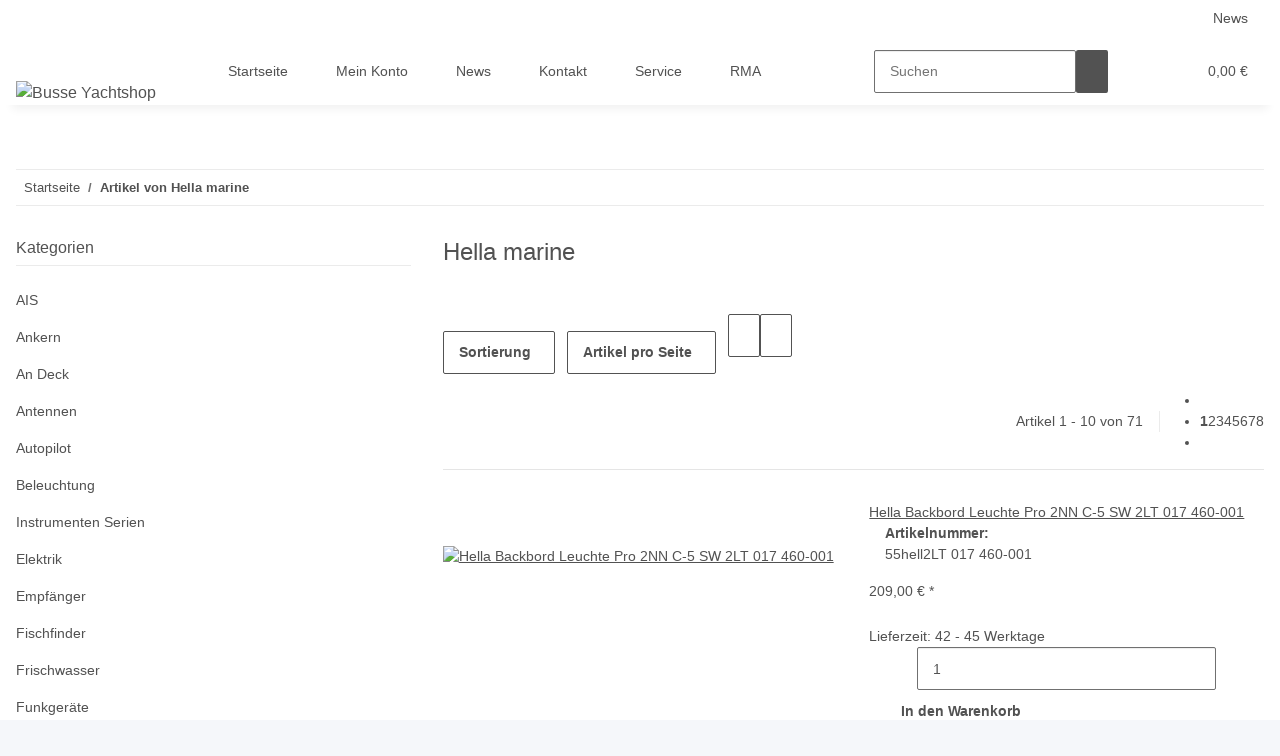

--- FILE ---
content_type: text/html; charset=utf-8
request_url: https://busse-yachtshop.de/s/Hella-marine?ed=1
body_size: 47580
content:
<!DOCTYPE html>
<html lang="de" itemscope itemtype="https://schema.org/CollectionPage">
    
    <head>
        
            <meta http-equiv="content-type" content="text/html; charset=utf-8">
            <meta name="description" itemprop="description" content="Hella marine: Hella Backbord Leuchte Pro 2NN C-5 SW 2LT 017 460-001 - Hella Heck Leuchte Pro 3Nm C-5 Sw 2LT 017 462-101 - Hella LED-Stufenleuchte 12/24V Bla">
                        <meta name="viewport" content="width=device-width, initial-scale=1.0">
            <meta http-equiv="X-UA-Compatible" content="IE=edge">
                        <meta name="robots" content="index, follow">

            <meta itemprop="url" content="https://busse-yachtshop.de/s/Hella-marine">
            
                <meta name="theme-color" content="#f8bf00">
            
            <meta property="og:type" content="website">
            <meta property="og:site_name" content="Hella marine - Busse Yachtshop Yachtelektronik und Elektrik - frische">
            <meta property="og:title" content="Hella marine - Busse Yachtshop Yachtelektronik und Elektrik - frische">
            <meta property="og:description" content="Hella marine: Hella Backbord Leuchte Pro 2NN C-5 SW 2LT 017 460-001 - Hella Heck Leuchte Pro 3Nm C-5 Sw 2LT 017 462-101 - Hella LED-Stufenleuchte 12/24V Bla">
            <meta property="og:url" content="https://busse-yachtshop.de/s/Hella-marine">

                                                                                                                        
                            <meta itemprop="image" content="https://busse-yachtshop.de/s/bilder/intern/shoplogo/logo-busse-shop5.jpg">
                <meta property="og:image" content="https://busse-yachtshop.de/s/bilder/intern/shoplogo/logo-busse-shop5.jpg">
                    

        <title itemprop="name">Hella marine - Busse Yachtshop Yachtelektronik und Elektrik - frische</title>

                    <link rel="canonical" href="https://busse-yachtshop.de/s/Hella-marine">
        
        

        
            <link rel="icon" href="https://busse-yachtshop.de/s/templates/NOVA/themes/base/images/favicon.ico">
        

        
                                                    
                <style id="criticalCSS">
                    
                        :root{--blue: #007bff;--indigo: #6610f2;--purple: #6f42c1;--pink: #e83e8c;--red: #dc3545;--orange: #fd7e14;--yellow: #ffc107;--green: #28a745;--teal: #20c997;--cyan: #17a2b8;--white: #ffffff;--gray: #707070;--gray-dark: #343a40;--primary: #F8BF00;--secondary: #525252;--success: #1C871E;--info: #525252;--warning: #f39932;--danger: #b90000;--light: #f5f7fa;--dark: #525252;--gray: #707070;--gray-light: #f5f7fa;--gray-medium: #ebebeb;--gray-dark: #9b9b9b;--gray-darker: #525252;--breakpoint-xs: 0;--breakpoint-sm: 576px;--breakpoint-md: 768px;--breakpoint-lg: 992px;--breakpoint-xl: 1300px;--font-family-sans-serif: "Open Sans", sans-serif;--font-family-monospace: SFMono-Regular, Menlo, Monaco, Consolas, "Liberation Mono", "Courier New", monospace}*,*::before,*::after{box-sizing:border-box}html{font-family:sans-serif;line-height:1.15;-webkit-text-size-adjust:100%;-webkit-tap-highlight-color:rgba(0, 0, 0, 0)}article,aside,figcaption,figure,footer,header,hgroup,main,nav,section{display:block}body{margin:0;font-family:"Open Sans", sans-serif;font-size:0.875rem;font-weight:400;line-height:1.5;color:#525252;text-align:left;background-color:#f5f7fa}[tabindex="-1"]:focus:not(:focus-visible){outline:0 !important}hr{box-sizing:content-box;height:0;overflow:visible}h1,h2,h3,h4,h5,h6{margin-top:0;margin-bottom:1rem}p{margin-top:0;margin-bottom:1rem}abbr[title],abbr[data-original-title]{text-decoration:underline;text-decoration:underline dotted;cursor:help;border-bottom:0;text-decoration-skip-ink:none}address{margin-bottom:1rem;font-style:normal;line-height:inherit}ol,ul,dl{margin-top:0;margin-bottom:1rem}ol ol,ul ul,ol ul,ul ol{margin-bottom:0}dt{font-weight:700}dd{margin-bottom:0.5rem;margin-left:0}blockquote{margin:0 0 1rem}b,strong{font-weight:bolder}small{font-size:80%}sub,sup{position:relative;font-size:75%;line-height:0;vertical-align:baseline}sub{bottom:-0.25em}sup{top:-0.5em}a{color:#525252;text-decoration:underline;background-color:transparent}a:hover{color:#F8BF00;text-decoration:none}a:not([href]):not([class]){color:inherit;text-decoration:none}a:not([href]):not([class]):hover{color:inherit;text-decoration:none}pre,code,kbd,samp{font-family:SFMono-Regular, Menlo, Monaco, Consolas, "Liberation Mono", "Courier New", monospace;font-size:1em}pre{margin-top:0;margin-bottom:1rem;overflow:auto;-ms-overflow-style:scrollbar}figure{margin:0 0 1rem}img{vertical-align:middle;border-style:none}svg{overflow:hidden;vertical-align:middle}table{border-collapse:collapse}caption{padding-top:0.75rem;padding-bottom:0.75rem;color:#707070;text-align:left;caption-side:bottom}th{text-align:inherit;text-align:-webkit-match-parent}label{display:inline-block;margin-bottom:0.5rem}button{border-radius:0}button:focus:not(:focus-visible){outline:0}input,button,select,optgroup,textarea{margin:0;font-family:inherit;font-size:inherit;line-height:inherit}button,input{overflow:visible}button,select{text-transform:none}[role="button"]{cursor:pointer}select{word-wrap:normal}button,[type="button"],[type="reset"],[type="submit"]{-webkit-appearance:button}button:not(:disabled),[type="button"]:not(:disabled),[type="reset"]:not(:disabled),[type="submit"]:not(:disabled){cursor:pointer}button::-moz-focus-inner,[type="button"]::-moz-focus-inner,[type="reset"]::-moz-focus-inner,[type="submit"]::-moz-focus-inner{padding:0;border-style:none}input[type="radio"],input[type="checkbox"]{box-sizing:border-box;padding:0}textarea{overflow:auto;resize:vertical}fieldset{min-width:0;padding:0;margin:0;border:0}legend{display:block;width:100%;max-width:100%;padding:0;margin-bottom:0.5rem;font-size:1.5rem;line-height:inherit;color:inherit;white-space:normal}progress{vertical-align:baseline}[type="number"]::-webkit-inner-spin-button,[type="number"]::-webkit-outer-spin-button{height:auto}[type="search"]{outline-offset:-2px;-webkit-appearance:none}[type="search"]::-webkit-search-decoration{-webkit-appearance:none}::-webkit-file-upload-button{font:inherit;-webkit-appearance:button}output{display:inline-block}summary{display:list-item;cursor:pointer}template{display:none}[hidden]{display:none !important}.img-fluid{max-width:100%;height:auto}.img-thumbnail{padding:0.25rem;background-color:#f5f7fa;border:1px solid #dee2e6;border-radius:0.125rem;box-shadow:0 1px 2px rgba(0, 0, 0, 0.075);max-width:100%;height:auto}.figure{display:inline-block}.figure-img{margin-bottom:0.5rem;line-height:1}.figure-caption{font-size:90%;color:#707070}code{font-size:87.5%;color:#e83e8c;word-wrap:break-word}a>code{color:inherit}kbd{padding:0.2rem 0.4rem;font-size:87.5%;color:#ffffff;background-color:#212529;border-radius:0.125rem;box-shadow:inset 0 -0.1rem 0 rgba(0, 0, 0, 0.25)}kbd kbd{padding:0;font-size:100%;font-weight:700;box-shadow:none}pre{display:block;font-size:87.5%;color:#212529}pre code{font-size:inherit;color:inherit;word-break:normal}.pre-scrollable{max-height:340px;overflow-y:scroll}.container,.container-fluid,.container-sm,.container-md,.container-lg,.container-xl{width:100%;padding-right:1rem;padding-left:1rem;margin-right:auto;margin-left:auto}@media (min-width:576px){.container,.container-sm{max-width:97vw}}@media (min-width:768px){.container,.container-sm,.container-md{max-width:720px}}@media (min-width:992px){.container,.container-sm,.container-md,.container-lg{max-width:960px}}@media (min-width:1300px){.container,.container-sm,.container-md,.container-lg,.container-xl{max-width:1250px}}.row{display:flex;flex-wrap:wrap;margin-right:-1rem;margin-left:-1rem}.no-gutters{margin-right:0;margin-left:0}.no-gutters>.col,.no-gutters>[class*="col-"]{padding-right:0;padding-left:0}.col-1,.col-2,.col-3,.col-4,.col-5,.col-6,.col-7,.col-8,.col-9,.col-10,.col-11,.col-12,.col,.col-auto,.col-sm-1,.col-sm-2,.col-sm-3,.col-sm-4,.col-sm-5,.col-sm-6,.col-sm-7,.col-sm-8,.col-sm-9,.col-sm-10,.col-sm-11,.col-sm-12,.col-sm,.col-sm-auto,.col-md-1,.col-md-2,.col-md-3,.col-md-4,.col-md-5,.col-md-6,.col-md-7,.col-md-8,.col-md-9,.col-md-10,.col-md-11,.col-md-12,.col-md,.col-md-auto,.col-lg-1,.col-lg-2,.col-lg-3,.col-lg-4,.col-lg-5,.col-lg-6,.col-lg-7,.col-lg-8,.col-lg-9,.col-lg-10,.col-lg-11,.col-lg-12,.col-lg,.col-lg-auto,.col-xl-1,.col-xl-2,.col-xl-3,.col-xl-4,.col-xl-5,.col-xl-6,.col-xl-7,.col-xl-8,.col-xl-9,.col-xl-10,.col-xl-11,.col-xl-12,.col-xl,.col-xl-auto{position:relative;width:100%;padding-right:1rem;padding-left:1rem}.col{flex-basis:0;flex-grow:1;max-width:100%}.row-cols-1>*{flex:0 0 100%;max-width:100%}.row-cols-2>*{flex:0 0 50%;max-width:50%}.row-cols-3>*{flex:0 0 33.3333333333%;max-width:33.3333333333%}.row-cols-4>*{flex:0 0 25%;max-width:25%}.row-cols-5>*{flex:0 0 20%;max-width:20%}.row-cols-6>*{flex:0 0 16.6666666667%;max-width:16.6666666667%}.col-auto{flex:0 0 auto;width:auto;max-width:100%}.col-1{flex:0 0 8.33333333%;max-width:8.33333333%}.col-2{flex:0 0 16.66666667%;max-width:16.66666667%}.col-3{flex:0 0 25%;max-width:25%}.col-4{flex:0 0 33.33333333%;max-width:33.33333333%}.col-5{flex:0 0 41.66666667%;max-width:41.66666667%}.col-6{flex:0 0 50%;max-width:50%}.col-7{flex:0 0 58.33333333%;max-width:58.33333333%}.col-8{flex:0 0 66.66666667%;max-width:66.66666667%}.col-9{flex:0 0 75%;max-width:75%}.col-10{flex:0 0 83.33333333%;max-width:83.33333333%}.col-11{flex:0 0 91.66666667%;max-width:91.66666667%}.col-12{flex:0 0 100%;max-width:100%}.order-first{order:-1}.order-last{order:13}.order-0{order:0}.order-1{order:1}.order-2{order:2}.order-3{order:3}.order-4{order:4}.order-5{order:5}.order-6{order:6}.order-7{order:7}.order-8{order:8}.order-9{order:9}.order-10{order:10}.order-11{order:11}.order-12{order:12}.offset-1{margin-left:8.33333333%}.offset-2{margin-left:16.66666667%}.offset-3{margin-left:25%}.offset-4{margin-left:33.33333333%}.offset-5{margin-left:41.66666667%}.offset-6{margin-left:50%}.offset-7{margin-left:58.33333333%}.offset-8{margin-left:66.66666667%}.offset-9{margin-left:75%}.offset-10{margin-left:83.33333333%}.offset-11{margin-left:91.66666667%}@media (min-width:576px){.col-sm{flex-basis:0;flex-grow:1;max-width:100%}.row-cols-sm-1>*{flex:0 0 100%;max-width:100%}.row-cols-sm-2>*{flex:0 0 50%;max-width:50%}.row-cols-sm-3>*{flex:0 0 33.3333333333%;max-width:33.3333333333%}.row-cols-sm-4>*{flex:0 0 25%;max-width:25%}.row-cols-sm-5>*{flex:0 0 20%;max-width:20%}.row-cols-sm-6>*{flex:0 0 16.6666666667%;max-width:16.6666666667%}.col-sm-auto{flex:0 0 auto;width:auto;max-width:100%}.col-sm-1{flex:0 0 8.33333333%;max-width:8.33333333%}.col-sm-2{flex:0 0 16.66666667%;max-width:16.66666667%}.col-sm-3{flex:0 0 25%;max-width:25%}.col-sm-4{flex:0 0 33.33333333%;max-width:33.33333333%}.col-sm-5{flex:0 0 41.66666667%;max-width:41.66666667%}.col-sm-6{flex:0 0 50%;max-width:50%}.col-sm-7{flex:0 0 58.33333333%;max-width:58.33333333%}.col-sm-8{flex:0 0 66.66666667%;max-width:66.66666667%}.col-sm-9{flex:0 0 75%;max-width:75%}.col-sm-10{flex:0 0 83.33333333%;max-width:83.33333333%}.col-sm-11{flex:0 0 91.66666667%;max-width:91.66666667%}.col-sm-12{flex:0 0 100%;max-width:100%}.order-sm-first{order:-1}.order-sm-last{order:13}.order-sm-0{order:0}.order-sm-1{order:1}.order-sm-2{order:2}.order-sm-3{order:3}.order-sm-4{order:4}.order-sm-5{order:5}.order-sm-6{order:6}.order-sm-7{order:7}.order-sm-8{order:8}.order-sm-9{order:9}.order-sm-10{order:10}.order-sm-11{order:11}.order-sm-12{order:12}.offset-sm-0{margin-left:0}.offset-sm-1{margin-left:8.33333333%}.offset-sm-2{margin-left:16.66666667%}.offset-sm-3{margin-left:25%}.offset-sm-4{margin-left:33.33333333%}.offset-sm-5{margin-left:41.66666667%}.offset-sm-6{margin-left:50%}.offset-sm-7{margin-left:58.33333333%}.offset-sm-8{margin-left:66.66666667%}.offset-sm-9{margin-left:75%}.offset-sm-10{margin-left:83.33333333%}.offset-sm-11{margin-left:91.66666667%}}@media (min-width:768px){.col-md{flex-basis:0;flex-grow:1;max-width:100%}.row-cols-md-1>*{flex:0 0 100%;max-width:100%}.row-cols-md-2>*{flex:0 0 50%;max-width:50%}.row-cols-md-3>*{flex:0 0 33.3333333333%;max-width:33.3333333333%}.row-cols-md-4>*{flex:0 0 25%;max-width:25%}.row-cols-md-5>*{flex:0 0 20%;max-width:20%}.row-cols-md-6>*{flex:0 0 16.6666666667%;max-width:16.6666666667%}.col-md-auto{flex:0 0 auto;width:auto;max-width:100%}.col-md-1{flex:0 0 8.33333333%;max-width:8.33333333%}.col-md-2{flex:0 0 16.66666667%;max-width:16.66666667%}.col-md-3{flex:0 0 25%;max-width:25%}.col-md-4{flex:0 0 33.33333333%;max-width:33.33333333%}.col-md-5{flex:0 0 41.66666667%;max-width:41.66666667%}.col-md-6{flex:0 0 50%;max-width:50%}.col-md-7{flex:0 0 58.33333333%;max-width:58.33333333%}.col-md-8{flex:0 0 66.66666667%;max-width:66.66666667%}.col-md-9{flex:0 0 75%;max-width:75%}.col-md-10{flex:0 0 83.33333333%;max-width:83.33333333%}.col-md-11{flex:0 0 91.66666667%;max-width:91.66666667%}.col-md-12{flex:0 0 100%;max-width:100%}.order-md-first{order:-1}.order-md-last{order:13}.order-md-0{order:0}.order-md-1{order:1}.order-md-2{order:2}.order-md-3{order:3}.order-md-4{order:4}.order-md-5{order:5}.order-md-6{order:6}.order-md-7{order:7}.order-md-8{order:8}.order-md-9{order:9}.order-md-10{order:10}.order-md-11{order:11}.order-md-12{order:12}.offset-md-0{margin-left:0}.offset-md-1{margin-left:8.33333333%}.offset-md-2{margin-left:16.66666667%}.offset-md-3{margin-left:25%}.offset-md-4{margin-left:33.33333333%}.offset-md-5{margin-left:41.66666667%}.offset-md-6{margin-left:50%}.offset-md-7{margin-left:58.33333333%}.offset-md-8{margin-left:66.66666667%}.offset-md-9{margin-left:75%}.offset-md-10{margin-left:83.33333333%}.offset-md-11{margin-left:91.66666667%}}@media (min-width:992px){.col-lg{flex-basis:0;flex-grow:1;max-width:100%}.row-cols-lg-1>*{flex:0 0 100%;max-width:100%}.row-cols-lg-2>*{flex:0 0 50%;max-width:50%}.row-cols-lg-3>*{flex:0 0 33.3333333333%;max-width:33.3333333333%}.row-cols-lg-4>*{flex:0 0 25%;max-width:25%}.row-cols-lg-5>*{flex:0 0 20%;max-width:20%}.row-cols-lg-6>*{flex:0 0 16.6666666667%;max-width:16.6666666667%}.col-lg-auto{flex:0 0 auto;width:auto;max-width:100%}.col-lg-1{flex:0 0 8.33333333%;max-width:8.33333333%}.col-lg-2{flex:0 0 16.66666667%;max-width:16.66666667%}.col-lg-3{flex:0 0 25%;max-width:25%}.col-lg-4{flex:0 0 33.33333333%;max-width:33.33333333%}.col-lg-5{flex:0 0 41.66666667%;max-width:41.66666667%}.col-lg-6{flex:0 0 50%;max-width:50%}.col-lg-7{flex:0 0 58.33333333%;max-width:58.33333333%}.col-lg-8{flex:0 0 66.66666667%;max-width:66.66666667%}.col-lg-9{flex:0 0 75%;max-width:75%}.col-lg-10{flex:0 0 83.33333333%;max-width:83.33333333%}.col-lg-11{flex:0 0 91.66666667%;max-width:91.66666667%}.col-lg-12{flex:0 0 100%;max-width:100%}.order-lg-first{order:-1}.order-lg-last{order:13}.order-lg-0{order:0}.order-lg-1{order:1}.order-lg-2{order:2}.order-lg-3{order:3}.order-lg-4{order:4}.order-lg-5{order:5}.order-lg-6{order:6}.order-lg-7{order:7}.order-lg-8{order:8}.order-lg-9{order:9}.order-lg-10{order:10}.order-lg-11{order:11}.order-lg-12{order:12}.offset-lg-0{margin-left:0}.offset-lg-1{margin-left:8.33333333%}.offset-lg-2{margin-left:16.66666667%}.offset-lg-3{margin-left:25%}.offset-lg-4{margin-left:33.33333333%}.offset-lg-5{margin-left:41.66666667%}.offset-lg-6{margin-left:50%}.offset-lg-7{margin-left:58.33333333%}.offset-lg-8{margin-left:66.66666667%}.offset-lg-9{margin-left:75%}.offset-lg-10{margin-left:83.33333333%}.offset-lg-11{margin-left:91.66666667%}}@media (min-width:1300px){.col-xl{flex-basis:0;flex-grow:1;max-width:100%}.row-cols-xl-1>*{flex:0 0 100%;max-width:100%}.row-cols-xl-2>*{flex:0 0 50%;max-width:50%}.row-cols-xl-3>*{flex:0 0 33.3333333333%;max-width:33.3333333333%}.row-cols-xl-4>*{flex:0 0 25%;max-width:25%}.row-cols-xl-5>*{flex:0 0 20%;max-width:20%}.row-cols-xl-6>*{flex:0 0 16.6666666667%;max-width:16.6666666667%}.col-xl-auto{flex:0 0 auto;width:auto;max-width:100%}.col-xl-1{flex:0 0 8.33333333%;max-width:8.33333333%}.col-xl-2{flex:0 0 16.66666667%;max-width:16.66666667%}.col-xl-3{flex:0 0 25%;max-width:25%}.col-xl-4{flex:0 0 33.33333333%;max-width:33.33333333%}.col-xl-5{flex:0 0 41.66666667%;max-width:41.66666667%}.col-xl-6{flex:0 0 50%;max-width:50%}.col-xl-7{flex:0 0 58.33333333%;max-width:58.33333333%}.col-xl-8{flex:0 0 66.66666667%;max-width:66.66666667%}.col-xl-9{flex:0 0 75%;max-width:75%}.col-xl-10{flex:0 0 83.33333333%;max-width:83.33333333%}.col-xl-11{flex:0 0 91.66666667%;max-width:91.66666667%}.col-xl-12{flex:0 0 100%;max-width:100%}.order-xl-first{order:-1}.order-xl-last{order:13}.order-xl-0{order:0}.order-xl-1{order:1}.order-xl-2{order:2}.order-xl-3{order:3}.order-xl-4{order:4}.order-xl-5{order:5}.order-xl-6{order:6}.order-xl-7{order:7}.order-xl-8{order:8}.order-xl-9{order:9}.order-xl-10{order:10}.order-xl-11{order:11}.order-xl-12{order:12}.offset-xl-0{margin-left:0}.offset-xl-1{margin-left:8.33333333%}.offset-xl-2{margin-left:16.66666667%}.offset-xl-3{margin-left:25%}.offset-xl-4{margin-left:33.33333333%}.offset-xl-5{margin-left:41.66666667%}.offset-xl-6{margin-left:50%}.offset-xl-7{margin-left:58.33333333%}.offset-xl-8{margin-left:66.66666667%}.offset-xl-9{margin-left:75%}.offset-xl-10{margin-left:83.33333333%}.offset-xl-11{margin-left:91.66666667%}}.nav{display:flex;flex-wrap:wrap;padding-left:0;margin-bottom:0;list-style:none}.nav-link{display:block;padding:0.5rem 1rem;text-decoration:none}.nav-link:hover,.nav-link:focus{text-decoration:none}.nav-link.disabled{color:#707070;pointer-events:none;cursor:default}.nav-tabs{border-bottom:1px solid #dee2e6}.nav-tabs .nav-link{margin-bottom:-1px;border:1px solid transparent;border-top-left-radius:0;border-top-right-radius:0}.nav-tabs .nav-link:hover,.nav-tabs .nav-link:focus{border-color:transparent}.nav-tabs .nav-link.disabled{color:#707070;background-color:transparent;border-color:transparent}.nav-tabs .nav-link.active,.nav-tabs .nav-item.show .nav-link{color:#525252;background-color:transparent;border-color:#F8BF00}.nav-tabs .dropdown-menu{margin-top:-1px;border-top-left-radius:0;border-top-right-radius:0}.nav-pills .nav-link{border-radius:0.125rem}.nav-pills .nav-link.active,.nav-pills .show>.nav-link{color:#ffffff;background-color:#F8BF00}.nav-fill>.nav-link,.nav-fill .nav-item{flex:1 1 auto;text-align:center}.nav-justified>.nav-link,.nav-justified .nav-item{flex-basis:0;flex-grow:1;text-align:center}.tab-content>.tab-pane{display:none}.tab-content>.active{display:block}.navbar{position:relative;display:flex;flex-wrap:wrap;align-items:center;justify-content:space-between;padding:0.4rem 1rem}.navbar .container,.navbar .container-fluid,.navbar .container-sm,.navbar .container-md,.navbar .container-lg,.navbar .container-xl,.navbar>.container-sm,.navbar>.container-md,.navbar>.container-lg,.navbar>.container-xl{display:flex;flex-wrap:wrap;align-items:center;justify-content:space-between}.navbar-brand{display:inline-block;padding-top:0.40625rem;padding-bottom:0.40625rem;margin-right:1rem;font-size:1rem;line-height:inherit;white-space:nowrap}.navbar-brand:hover,.navbar-brand:focus{text-decoration:none}.navbar-nav{display:flex;flex-direction:column;padding-left:0;margin-bottom:0;list-style:none}.navbar-nav .nav-link{padding-right:0;padding-left:0}.navbar-nav .dropdown-menu{position:static;float:none}.navbar-text{display:inline-block;padding-top:0.5rem;padding-bottom:0.5rem}.navbar-collapse{flex-basis:100%;flex-grow:1;align-items:center}.navbar-toggler{padding:0.25rem 0.75rem;font-size:1rem;line-height:1;background-color:transparent;border:1px solid transparent;border-radius:0.125rem}.navbar-toggler:hover,.navbar-toggler:focus{text-decoration:none}.navbar-toggler-icon{display:inline-block;width:1.5em;height:1.5em;vertical-align:middle;content:"";background:50% / 100% 100% no-repeat}.navbar-nav-scroll{max-height:75vh;overflow-y:auto}@media (max-width:575.98px){.navbar-expand-sm>.container,.navbar-expand-sm>.container-fluid,.navbar-expand-sm>.container-sm,.navbar-expand-sm>.container-md,.navbar-expand-sm>.container-lg,.navbar-expand-sm>.container-xl{padding-right:0;padding-left:0}}@media (min-width:576px){.navbar-expand-sm{flex-flow:row nowrap;justify-content:flex-start}.navbar-expand-sm .navbar-nav{flex-direction:row}.navbar-expand-sm .navbar-nav .dropdown-menu{position:absolute}.navbar-expand-sm .navbar-nav .nav-link{padding-right:1.5rem;padding-left:1.5rem}.navbar-expand-sm>.container,.navbar-expand-sm>.container-fluid,.navbar-expand-sm>.container-sm,.navbar-expand-sm>.container-md,.navbar-expand-sm>.container-lg,.navbar-expand-sm>.container-xl{flex-wrap:nowrap}.navbar-expand-sm .navbar-nav-scroll{overflow:visible}.navbar-expand-sm .navbar-collapse{display:flex !important;flex-basis:auto}.navbar-expand-sm .navbar-toggler{display:none}}@media (max-width:767.98px){.navbar-expand-md>.container,.navbar-expand-md>.container-fluid,.navbar-expand-md>.container-sm,.navbar-expand-md>.container-md,.navbar-expand-md>.container-lg,.navbar-expand-md>.container-xl{padding-right:0;padding-left:0}}@media (min-width:768px){.navbar-expand-md{flex-flow:row nowrap;justify-content:flex-start}.navbar-expand-md .navbar-nav{flex-direction:row}.navbar-expand-md .navbar-nav .dropdown-menu{position:absolute}.navbar-expand-md .navbar-nav .nav-link{padding-right:1.5rem;padding-left:1.5rem}.navbar-expand-md>.container,.navbar-expand-md>.container-fluid,.navbar-expand-md>.container-sm,.navbar-expand-md>.container-md,.navbar-expand-md>.container-lg,.navbar-expand-md>.container-xl{flex-wrap:nowrap}.navbar-expand-md .navbar-nav-scroll{overflow:visible}.navbar-expand-md .navbar-collapse{display:flex !important;flex-basis:auto}.navbar-expand-md .navbar-toggler{display:none}}@media (max-width:991.98px){.navbar-expand-lg>.container,.navbar-expand-lg>.container-fluid,.navbar-expand-lg>.container-sm,.navbar-expand-lg>.container-md,.navbar-expand-lg>.container-lg,.navbar-expand-lg>.container-xl{padding-right:0;padding-left:0}}@media (min-width:992px){.navbar-expand-lg{flex-flow:row nowrap;justify-content:flex-start}.navbar-expand-lg .navbar-nav{flex-direction:row}.navbar-expand-lg .navbar-nav .dropdown-menu{position:absolute}.navbar-expand-lg .navbar-nav .nav-link{padding-right:1.5rem;padding-left:1.5rem}.navbar-expand-lg>.container,.navbar-expand-lg>.container-fluid,.navbar-expand-lg>.container-sm,.navbar-expand-lg>.container-md,.navbar-expand-lg>.container-lg,.navbar-expand-lg>.container-xl{flex-wrap:nowrap}.navbar-expand-lg .navbar-nav-scroll{overflow:visible}.navbar-expand-lg .navbar-collapse{display:flex !important;flex-basis:auto}.navbar-expand-lg .navbar-toggler{display:none}}@media (max-width:1299.98px){.navbar-expand-xl>.container,.navbar-expand-xl>.container-fluid,.navbar-expand-xl>.container-sm,.navbar-expand-xl>.container-md,.navbar-expand-xl>.container-lg,.navbar-expand-xl>.container-xl{padding-right:0;padding-left:0}}@media (min-width:1300px){.navbar-expand-xl{flex-flow:row nowrap;justify-content:flex-start}.navbar-expand-xl .navbar-nav{flex-direction:row}.navbar-expand-xl .navbar-nav .dropdown-menu{position:absolute}.navbar-expand-xl .navbar-nav .nav-link{padding-right:1.5rem;padding-left:1.5rem}.navbar-expand-xl>.container,.navbar-expand-xl>.container-fluid,.navbar-expand-xl>.container-sm,.navbar-expand-xl>.container-md,.navbar-expand-xl>.container-lg,.navbar-expand-xl>.container-xl{flex-wrap:nowrap}.navbar-expand-xl .navbar-nav-scroll{overflow:visible}.navbar-expand-xl .navbar-collapse{display:flex !important;flex-basis:auto}.navbar-expand-xl .navbar-toggler{display:none}}.navbar-expand{flex-flow:row nowrap;justify-content:flex-start}.navbar-expand>.container,.navbar-expand>.container-fluid,.navbar-expand>.container-sm,.navbar-expand>.container-md,.navbar-expand>.container-lg,.navbar-expand>.container-xl{padding-right:0;padding-left:0}.navbar-expand .navbar-nav{flex-direction:row}.navbar-expand .navbar-nav .dropdown-menu{position:absolute}.navbar-expand .navbar-nav .nav-link{padding-right:1.5rem;padding-left:1.5rem}.navbar-expand>.container,.navbar-expand>.container-fluid,.navbar-expand>.container-sm,.navbar-expand>.container-md,.navbar-expand>.container-lg,.navbar-expand>.container-xl{flex-wrap:nowrap}.navbar-expand .navbar-nav-scroll{overflow:visible}.navbar-expand .navbar-collapse{display:flex !important;flex-basis:auto}.navbar-expand .navbar-toggler{display:none}.navbar-light .navbar-brand{color:rgba(0, 0, 0, 0.9)}.navbar-light .navbar-brand:hover,.navbar-light .navbar-brand:focus{color:rgba(0, 0, 0, 0.9)}.navbar-light .navbar-nav .nav-link{color:#525252}.navbar-light .navbar-nav .nav-link:hover,.navbar-light .navbar-nav .nav-link:focus{color:#F8BF00}.navbar-light .navbar-nav .nav-link.disabled{color:rgba(0, 0, 0, 0.3)}.navbar-light .navbar-nav .show>.nav-link,.navbar-light .navbar-nav .active>.nav-link,.navbar-light .navbar-nav .nav-link.show,.navbar-light .navbar-nav .nav-link.active{color:rgba(0, 0, 0, 0.9)}.navbar-light .navbar-toggler{color:#525252;border-color:rgba(0, 0, 0, 0.1)}.navbar-light .navbar-toggler-icon{background-image:url("data:image/svg+xml,%3csvg xmlns='http://www.w3.org/2000/svg' width='30' height='30' viewBox='0 0 30 30'%3e%3cpath stroke='%23525252' stroke-linecap='round' stroke-miterlimit='10' stroke-width='2' d='M4 7h22M4 15h22M4 23h22'/%3e%3c/svg%3e")}.navbar-light .navbar-text{color:#525252}.navbar-light .navbar-text a{color:rgba(0, 0, 0, 0.9)}.navbar-light .navbar-text a:hover,.navbar-light .navbar-text a:focus{color:rgba(0, 0, 0, 0.9)}.navbar-dark .navbar-brand{color:#ffffff}.navbar-dark .navbar-brand:hover,.navbar-dark .navbar-brand:focus{color:#ffffff}.navbar-dark .navbar-nav .nav-link{color:rgba(255, 255, 255, 0.5)}.navbar-dark .navbar-nav .nav-link:hover,.navbar-dark .navbar-nav .nav-link:focus{color:rgba(255, 255, 255, 0.75)}.navbar-dark .navbar-nav .nav-link.disabled{color:rgba(255, 255, 255, 0.25)}.navbar-dark .navbar-nav .show>.nav-link,.navbar-dark .navbar-nav .active>.nav-link,.navbar-dark .navbar-nav .nav-link.show,.navbar-dark .navbar-nav .nav-link.active{color:#ffffff}.navbar-dark .navbar-toggler{color:rgba(255, 255, 255, 0.5);border-color:rgba(255, 255, 255, 0.1)}.navbar-dark .navbar-toggler-icon{background-image:url("data:image/svg+xml,%3csvg xmlns='http://www.w3.org/2000/svg' width='30' height='30' viewBox='0 0 30 30'%3e%3cpath stroke='rgba%28255, 255, 255, 0.5%29' stroke-linecap='round' stroke-miterlimit='10' stroke-width='2' d='M4 7h22M4 15h22M4 23h22'/%3e%3c/svg%3e")}.navbar-dark .navbar-text{color:rgba(255, 255, 255, 0.5)}.navbar-dark .navbar-text a{color:#ffffff}.navbar-dark .navbar-text a:hover,.navbar-dark .navbar-text a:focus{color:#ffffff}.pagination-sm .page-item.active .page-link::after,.pagination-sm .page-item.active .page-text::after{left:0.375rem;right:0.375rem}.pagination-lg .page-item.active .page-link::after,.pagination-lg .page-item.active .page-text::after{left:1.125rem;right:1.125rem}.page-item{position:relative}.page-item.active{font-weight:700}.page-item.active .page-link::after,.page-item.active .page-text::after{content:"";position:absolute;left:0.5625rem;bottom:0;right:0.5625rem;border-bottom:4px solid #F8BF00}@media (min-width:768px){.dropdown-item.page-item{background-color:transparent}}.page-link,.page-text{text-decoration:none}.pagination{margin-bottom:0;justify-content:space-between;align-items:center}@media (min-width:768px){.pagination{justify-content:normal}.pagination .dropdown>.btn{display:none}.pagination .dropdown-menu{position:static !important;transform:none !important;display:flex;margin:0;padding:0;border:0;min-width:auto}.pagination .dropdown-item{width:auto;display:inline-block;padding:0}.pagination .dropdown-item.active{background-color:transparent;color:#525252}.pagination .dropdown-item:hover{background-color:transparent}.pagination .pagination-site{display:none}}@media (max-width:767.98px){.pagination .dropdown-item{padding:0}.pagination .dropdown-item.active .page-link,.pagination .dropdown-item.active .page-text,.pagination .dropdown-item:active .page-link,.pagination .dropdown-item:active .page-text{color:#525252}}.productlist-page-nav{align-items:center}.productlist-page-nav .pagination{margin:0}.productlist-page-nav .displayoptions{margin-bottom:1rem}@media (min-width:768px){.productlist-page-nav .displayoptions{margin-bottom:0}}.productlist-page-nav .displayoptions .btn-group+.btn-group+.btn-group{margin-left:0.5rem}.productlist-page-nav .result-option-wrapper{margin-right:0.5rem}.productlist-page-nav .productlist-item-info{margin-bottom:0.5rem;margin-left:auto;margin-right:auto;display:flex}@media (min-width:768px){.productlist-page-nav .productlist-item-info{margin-right:0;margin-bottom:0}.productlist-page-nav .productlist-item-info.productlist-item-border{border-right:1px solid #ebebeb;padding-right:1rem}}.productlist-page-nav.productlist-page-nav-header-m{margin-top:3rem}@media (min-width:768px){.productlist-page-nav.productlist-page-nav-header-m{margin-top:2rem}.productlist-page-nav.productlist-page-nav-header-m>.col{margin-top:1rem}}.productlist-page-nav-bottom{margin-bottom:2rem}.pagination-wrapper{margin-bottom:1rem;align-items:center;border-top:1px solid #f5f7fa;border-bottom:1px solid #f5f7fa;padding-top:0.5rem;padding-bottom:0.5rem}.pagination-wrapper .pagination-entries{font-weight:700;margin-bottom:1rem}@media (min-width:768px){.pagination-wrapper .pagination-entries{margin-bottom:0}}.pagination-wrapper .pagination-selects{margin-left:auto;margin-top:1rem}@media (min-width:768px){.pagination-wrapper .pagination-selects{margin-left:0;margin-top:0}}.pagination-wrapper .pagination-selects .pagination-selects-entries{margin-bottom:1rem}@media (min-width:768px){.pagination-wrapper .pagination-selects .pagination-selects-entries{margin-right:1rem;margin-bottom:0}}.pagination-no-wrapper{border:0;padding-top:0;padding-bottom:0}.fa,.fas,.far,.fal{display:inline-block}h1,h2,h3,h4,h5,h6,.h1,.h2,.h3,.productlist-filter-headline,.sidepanel-left .box-normal .box-normal-link,.h4,.h5,.h6{margin-bottom:1rem;font-family:Montserrat, sans-serif;font-weight:400;line-height:1.2;color:#525252}h1,.h1{font-size:1.875rem}h2,.h2{font-size:1.5rem}h3,.h3,.productlist-filter-headline,.sidepanel-left .box-normal .box-normal-link{font-size:1rem}h4,.h4{font-size:0.875rem}h5,.h5{font-size:0.875rem}h6,.h6{font-size:0.875rem}.banner .img-fluid{width:100%}.label-slide .form-group:not(.exclude-from-label-slide):not(.checkbox) label{display:none}.modal{display:none}.carousel-thumbnails .slick-arrow{opacity:0}.consent-modal:not(.active){display:none}.consent-banner-icon{width:1em;height:1em}.mini>#consent-banner{display:none}html{overflow-y:scroll}.dropdown-menu{display:none}.dropdown-toggle::after{content:"";margin-left:0.5rem;display:inline-block}.list-unstyled,.list-icons{padding-left:0;list-style:none}.input-group{position:relative;display:flex;flex-wrap:wrap;align-items:stretch;width:100%}.input-group>.form-control{flex:1 1 auto;width:1%}#main-wrapper,#header-top-bar,header{background:#ffffff}.container-fluid-xl{max-width:103.125rem}.nav-dividers .nav-item{position:relative}.nav-dividers .nav-item:not(:last-child)::after{content:"";position:absolute;right:0;top:0.5rem;height:calc(100% - 1rem);border-right:0.0625rem solid currentColor}.nav-link{text-decoration:none}.nav-scrollbar{overflow:hidden;display:flex;align-items:center}.nav-scrollbar .nav,.nav-scrollbar .navbar-nav{flex-wrap:nowrap}.nav-scrollbar .nav-item{white-space:nowrap}.nav-scrollbar-inner{overflow-x:auto;padding-bottom:1.5rem;align-self:flex-start}#shop-nav{align-items:center;flex-shrink:0;margin-left:auto}@media (max-width:767.98px){#shop-nav .nav-link{padding-left:0.7rem;padding-right:0.7rem}}.search-wrapper{width:100%}.has-left-sidebar .breadcrumb-container{padding-left:0;padding-right:0}.breadcrumb{display:flex;flex-wrap:wrap;padding:0.5rem 0;margin-bottom:0;list-style:none;background-color:transparent;border-radius:0}.breadcrumb-item+.breadcrumb-item{padding-left:0.5rem}.breadcrumb-item+.breadcrumb-item::before{display:inline-block;padding-right:0.5rem;color:#707070;content:"/"}.breadcrumb-item.active{color:#525252;font-weight:700}.breadcrumb-item.first::before{display:none}.breadcrumb-wrapper{margin-bottom:2rem}@media (min-width:992px){.breadcrumb-wrapper{border-style:solid;border-color:#ebebeb;border-width:1px 0}}.breadcrumb{font-size:0.8125rem}.breadcrumb a{text-decoration:none}.breadcrumb-back{padding-right:1rem;margin-right:1rem;border-right:1px solid #ebebeb}.breadcrumb-item{display:none}@media (min-width:768px){.breadcrumb-item{display:flex}}@media (min-width:768px){.breadcrumb-arrow{display:none}}#header-top-bar{position:relative;background-color:#ffffff;z-index:1021;flex-direction:row-reverse}#header-top-bar,header{background-color:#ffffff;color:#525252}#header-top-bar a:not(.dropdown-item):not(.btn),header a:not(.dropdown-item):not(.btn){text-decoration:none;color:#525252}#header-top-bar a:not(.dropdown-item):not(.btn):hover,header a:not(.dropdown-item):not(.btn):hover{color:#F8BF00}.img-aspect-ratio{width:100%;height:auto}header{box-shadow:0 1rem 0.5625rem -0.75rem rgba(0, 0, 0, 0.06);position:relative;z-index:1020}header .form-control,header .form-control:focus{background-color:#ffffff;color:#525252}header .navbar{padding:0;position:static}@media (min-width:992px){header{padding-bottom:0}header .navbar-brand{margin-right:3rem}}header .navbar-brand{padding-top:0.4rem;padding-bottom:0.4rem}header .navbar-brand img{height:2rem;width:auto}header .navbar-toggler{color:#525252}header .nav-right .dropdown-menu{margin-top:-0.03125rem;box-shadow:inset 0 1rem 0.5625rem -0.75rem rgba(0, 0, 0, 0.06)}@media (min-width:992px){header .navbar-brand{padding-top:0.6rem;padding-bottom:0.6rem}header .navbar-brand img{height:3.0625rem}header .navbar-collapse{height:4.3125rem}header .navbar-nav>.nav-item>.nav-link{position:relative;padding:1.5rem}header .navbar-nav>.nav-item>.nav-link::before{content:"";position:absolute;bottom:0;left:50%;transform:translateX(-50%);border-width:0 0 6px;border-color:#F8BF00;border-style:solid;transition:width 0.4s;width:0}header .navbar-nav>.nav-item.active>.nav-link::before,header .navbar-nav>.nav-item:hover>.nav-link::before,header .navbar-nav>.nav-item.hover>.nav-link::before{width:100%}header .navbar-nav>.nav-item .nav{flex-wrap:wrap}header .navbar-nav .nav .nav-link{padding:0}header .navbar-nav .nav .nav-link::after{display:none}header .navbar-nav .dropdown .nav-item{width:100%}header .nav-mobile-body{align-self:flex-start;width:100%}header .nav-scrollbar-inner{width:100%}header .nav-right .nav-link{padding-top:1.5rem;padding-bottom:1.5rem}}.btn{display:inline-block;font-weight:600;color:#525252;text-align:center;vertical-align:middle;user-select:none;background-color:transparent;border:1px solid transparent;padding:0.625rem 0.9375rem;font-size:0.875rem;line-height:1.5;border-radius:0.125rem}.btn.disabled,.btn:disabled{opacity:0.65;box-shadow:none}.btn:not(:disabled):not(.disabled):active,.btn:not(:disabled):not(.disabled).active{box-shadow:none}.form-control{display:block;width:100%;height:calc(1.5em + 1.25rem + 2px);padding:0.625rem 0.9375rem;font-size:0.875rem;font-weight:400;line-height:1.5;color:#525252;background-color:#ffffff;background-clip:padding-box;border:1px solid #707070;border-radius:0.125rem;box-shadow:inset 0 1px 1px rgba(0, 0, 0, 0.075);transition:border-color 0.15s ease-in-out, box-shadow 0.15s ease-in-out}@media (prefers-reduced-motion:reduce){.form-control{transition:none}}.square{display:flex;position:relative}.square::before{content:"";display:inline-block;padding-bottom:100%}#product-offer .product-info ul.info-essential{margin:2rem 0;padding-left:0;list-style:none}.price_wrapper{margin-bottom:1.5rem}.price_wrapper .price{display:inline-block}.price_wrapper .bulk-prices{margin-top:1rem}.price_wrapper .bulk-prices .bulk-price{margin-right:0.25rem}#product-offer .product-info{border:0}#product-offer .product-info .bordered-top-bottom{padding:1rem;border-top:1px solid #f5f7fa;border-bottom:1px solid #f5f7fa}#product-offer .product-info ul.info-essential{margin:2rem 0}#product-offer .product-info .shortdesc{margin-bottom:1rem}#product-offer .product-info .product-offer{margin-bottom:2rem}#product-offer .product-info .product-offer>.row{margin-bottom:1.5rem}#product-offer .product-info .stock-information{border-top:1px solid #ebebeb;border-bottom:1px solid #ebebeb;align-items:flex-end}#product-offer .product-info .stock-information.stock-information-p{padding-top:1rem;padding-bottom:1rem}@media (max-width:767.98px){#product-offer .product-info .stock-information{margin-top:1rem}}#product-offer .product-info .question-on-item{margin-left:auto}#product-offer .product-info .question-on-item .question{padding:0}.flex-row-reverse{flex-direction:row-reverse !important}.flex-column{flex-direction:column !important}.justify-content-start{justify-content:flex-start !important}.collapse:not(.show){display:none}.d-none{display:none !important}.d-block{display:block !important}.d-flex{display:flex !important}.d-inline-block{display:inline-block !important}@media (min-width:992px){.d-lg-none{display:none !important}.d-lg-block{display:block !important}.d-lg-flex{display:flex !important}}@media (min-width:768px){.d-md-none{display:none !important}.d-md-block{display:block !important}.d-md-flex{display:flex !important}.d-md-inline-block{display:inline-block !important}}@media (min-width:992px){.justify-content-lg-end{justify-content:flex-end !important}}.list-gallery{display:flex;flex-direction:column}.list-gallery .second-wrapper{position:absolute;top:0;left:0;width:100%;height:100%}.list-gallery img.second{opacity:0}.form-group{margin-bottom:1rem}.btn-secondary{background-color:#525252;color:#f5f7fa}.btn-outline-secondary{color:#525252;border-color:#525252}.btn-group{display:inline-flex}.productlist-filter-headline{border-bottom:1px solid #ebebeb;padding-bottom:0.5rem;margin-bottom:1rem}hr{margin-top:1rem;margin-bottom:1rem;border:0;border-top:1px solid rgba(0, 0, 0, 0.1)}.badge-circle-1{background-color:#ffffff}#content{padding-bottom:3rem}#content-wrapper{margin-top:0}#content-wrapper.has-fluid{padding-top:1rem}#content-wrapper:not(.has-fluid){padding-top:2rem}@media (min-width:992px){#content-wrapper:not(.has-fluid){padding-top:4rem}}.content-cats-small{margin-bottom:3rem}@media (min-width:768px){.content-cats-small>div{margin-bottom:1rem}}.content-cats-small .sub-categories{display:flex;flex-direction:column;flex-grow:1;flex-basis:auto;align-items:stretch;justify-content:flex-start;height:100%}.content-cats-small .sub-categories .subcategories-image{justify-content:center;align-items:flex-start;margin-bottom:1rem}.content-cats-small::after{display:block;clear:both;content:""}.content-cats-small .outer{margin-bottom:0.5rem}.content-cats-small .caption{margin-bottom:0.5rem}@media (min-width:768px){.content-cats-small .caption{text-align:center}}.content-cats-small hr{margin-top:1rem;margin-bottom:1rem;padding-left:0;list-style:none}aside h4{margin-bottom:1rem}aside .card{border:none;box-shadow:none;background-color:transparent}aside .card .card-title{margin-bottom:0.5rem;font-size:1.5rem;font-weight:600}aside .card.card-default .card-heading{border-bottom:none;padding-left:0;padding-right:0}aside .card.card-default>.card-heading>.card-title{color:#525252;font-weight:600;border-bottom:1px solid #ebebeb;padding:10px 0}aside .card>.card-body{padding:0}aside .card>.card-body .card-title{font-weight:600}aside .nav-panel .nav{flex-wrap:initial}aside .nav-panel>.nav>.active>.nav-link{border-bottom:0.375rem solid #F8BF00;cursor:pointer}aside .nav-panel .active>.nav-link{font-weight:700}aside .nav-panel .nav-link[aria-expanded=true] i.fa-chevron-down{transform:rotate(180deg)}aside .nav-panel .nav-link,aside .nav-panel .nav-item{clear:left}aside .box .nav-link,aside .box .nav a,aside .box .dropdown-menu .dropdown-item{text-decoration:none;white-space:normal}aside .box .nav-link{padding-left:0;padding-right:0}aside .box .snippets-categories-nav-link-child{padding-left:0.5rem;padding-right:0.5rem}aside .box-monthlynews a .value{text-decoration:underline}aside .box-monthlynews a .value:hover{text-decoration:none}.box-categories .dropdown .collapse,.box-linkgroup .dropdown .collapse{background:#f5f7fa}.box-categories .nav-link{cursor:pointer}.box_login .register{text-decoration:underline}.box_login .register:hover{text-decoration:none}.box_login .register .fa{color:#F8BF00}.box_login .resetpw{text-decoration:underline}.box_login .resetpw:hover{text-decoration:none}.jqcloud-word.w0{color:#fbd966;font-size:70%}.jqcloud-word.w1{color:#fad352;font-size:100%}.jqcloud-word.w2{color:#face3d;font-size:130%}.jqcloud-word.w3{color:#f9c929;font-size:160%}.jqcloud-word.w4{color:#f9c414;font-size:190%}.jqcloud-word.w5{color:#f8bf00;font-size:220%}.jqcloud-word.w6{color:#e4b000;font-size:250%}.jqcloud-word.w7{color:#d0a000;font-size:280%}.jqcloud{line-height:normal;overflow:hidden;position:relative}.jqcloud-word a{color:inherit !important;font-size:inherit !important;text-decoration:none !important}.jqcloud-word a:hover{color:#F8BF00 !important}.searchcloud{width:100%;height:200px}#footer-boxes .card{background:transparent;border:0}#footer-boxes .card a{text-decoration:none}@media (min-width:768px){.box-normal{margin-bottom:1.5rem}}.box-normal .box-normal-link{text-decoration:none;font-weight:700;margin-bottom:0.5rem}@media (min-width:768px){.box-normal .box-normal-link{display:none}}.box-filter-hr{margin-top:0.5rem;margin-bottom:0.5rem}.box-normal-hr{margin-top:1rem;margin-bottom:1rem;display:flex}@media (min-width:768px){.box-normal-hr{display:none}}.box-last-seen .box-last-seen-item{margin-bottom:1rem}.box-nav-item{margin-top:0.5rem}@media (min-width:768px){.box-nav-item{margin-top:0}}.box-login .box-login-resetpw{margin-bottom:0.5rem;padding-left:0;padding-right:0;display:block}.box-slider{margin-bottom:1.5rem}.box-link-wrapper{align-items:center;display:flex}.box-link-wrapper i.snippets-filter-item-icon-right{color:#707070}.box-link-wrapper .badge{margin-left:auto}.box-delete-button{text-align:right;white-space:nowrap}.box-delete-button .remove{float:right}.box-filter-price .box-filter-price-collapse{padding-bottom:1.5rem}.hr-no-top{margin-top:0;margin-bottom:1rem}.characteristic-collapse-btn-inner img{margin-right:0.25rem}#search{margin-right:1rem;display:none}@media (min-width:992px){#search{display:block}}#footer{background-color:#f5f7fa;color:#525252}.toggler-logo-wrapper{float:left}@media (max-width:991.98px){.toggler-logo-wrapper{position:absolute}.toggler-logo-wrapper .logo-wrapper{float:left}.toggler-logo-wrapper .burger-menu-wrapper{float:left;padding-top:1rem}}.navbar .container{display:block}.lazyloading{color:transparent;width:auto;height:auto;max-width:40px;max-height:40px}.lazyload{opacity:0 !important}
                    
                    
                                                                            @media (min-width: 992px) {
                                header .navbar-brand img {
                                    height: 49px;
                                }
                                                                    nav.navbar {
                                        height: calc(49px + 1.2rem);
                                    }
                                                            }
                                            
                </style>
            
                                                            <link rel="preload" href="https://busse-yachtshop.de/s/templates/NOVA/themes/clear/clear.css?v=1.2.3" as="style" onload="this.onload=null;this.rel='stylesheet'">
                                    <link rel="preload" href="https://busse-yachtshop.de/s/templates/NOVA/themes/clear/custom.css?v=1.2.3" as="style" onload="this.onload=null;this.rel='stylesheet'">
                                                                            <link rel="preload" href="https://busse-yachtshop.de/s/plugins/ecomdata_lscache5/frontend/css/lscache.css?v=1.2.3" as="style" onload="this.onload=null;this.rel='stylesheet'">
                                            <link rel="preload" href="https://busse-yachtshop.de/s/plugins/jtl_paypal_commerce/frontend/css/style.css?v=1.2.3" as="style" onload="this.onload=null;this.rel='stylesheet'">
                                    
                <noscript>
                                            <link rel="stylesheet" href="https://busse-yachtshop.de/s/templates/NOVA/themes/clear/clear.css?v=1.2.3">
                                            <link rel="stylesheet" href="https://busse-yachtshop.de/s/templates/NOVA/themes/clear/custom.css?v=1.2.3">
                                                                                            <link href="https://busse-yachtshop.de/s/plugins/ecomdata_lscache5/frontend/css/lscache.css?v=1.2.3" rel="stylesheet">
                                                    <link href="https://busse-yachtshop.de/s/plugins/jtl_paypal_commerce/frontend/css/style.css?v=1.2.3" rel="stylesheet">
                                                            </noscript>
            
                                    <script>
                /*! loadCSS rel=preload polyfill. [c]2017 Filament Group, Inc. MIT License */
                (function (w) {
                    "use strict";
                    if (!w.loadCSS) {
                        w.loadCSS = function (){};
                    }
                    var rp = loadCSS.relpreload = {};
                    rp.support                  = (function () {
                        var ret;
                        try {
                            ret = w.document.createElement("link").relList.supports("preload");
                        } catch (e) {
                            ret = false;
                        }
                        return function () {
                            return ret;
                        };
                    })();
                    rp.bindMediaToggle          = function (link) {
                        var finalMedia = link.media || "all";

                        function enableStylesheet() {
                            if (link.addEventListener) {
                                link.removeEventListener("load", enableStylesheet);
                            } else if (link.attachEvent) {
                                link.detachEvent("onload", enableStylesheet);
                            }
                            link.setAttribute("onload", null);
                            link.media = finalMedia;
                        }

                        if (link.addEventListener) {
                            link.addEventListener("load", enableStylesheet);
                        } else if (link.attachEvent) {
                            link.attachEvent("onload", enableStylesheet);
                        }
                        setTimeout(function () {
                            link.rel   = "stylesheet";
                            link.media = "only x";
                        });
                        setTimeout(enableStylesheet, 3000);
                    };

                    rp.poly = function () {
                        if (rp.support()) {
                            return;
                        }
                        var links = w.document.getElementsByTagName("link");
                        for (var i = 0; i < links.length; i++) {
                            var link = links[i];
                            if (link.rel === "preload" && link.getAttribute("as") === "style" && !link.getAttribute("data-loadcss")) {
                                link.setAttribute("data-loadcss", true);
                                rp.bindMediaToggle(link);
                            }
                        }
                    };

                    if (!rp.support()) {
                        rp.poly();

                        var run = w.setInterval(rp.poly, 500);
                        if (w.addEventListener) {
                            w.addEventListener("load", function () {
                                rp.poly();
                                w.clearInterval(run);
                            });
                        } else if (w.attachEvent) {
                            w.attachEvent("onload", function () {
                                rp.poly();
                                w.clearInterval(run);
                            });
                        }
                    }

                    if (typeof exports !== "undefined") {
                        exports.loadCSS = loadCSS;
                    }
                    else {
                        w.loadCSS = loadCSS;
                    }
                }(typeof global !== "undefined" ? global : this));
            </script>
                                        <link rel="alternate" type="application/rss+xml" title="Newsfeed Busse Yachtshop" href="https://busse-yachtshop.de/s/rss.xml">
                                                        

                    
                                                    <link rel="next" href="https://busse-yachtshop.de/s/Hella-marine_s2">
                            
                

        <script src="https://busse-yachtshop.de/s/templates/NOVA/js/jquery-3.5.1.min.js"></script>

                                                                            <script defer src="https://busse-yachtshop.de/s/templates/NOVA/js/bootstrap-toolkit.js?v=1.2.3"></script>
                            <script defer src="https://busse-yachtshop.de/s/templates/NOVA/js/popper.min.js?v=1.2.3"></script>
                            <script defer src="https://busse-yachtshop.de/s/templates/NOVA/js/bootstrap.bundle.min.js?v=1.2.3"></script>
                            <script defer src="https://busse-yachtshop.de/s/templates/NOVA/js/slick.min.js?v=1.2.3"></script>
                            <script defer src="https://busse-yachtshop.de/s/templates/NOVA/js/eModal.min.js?v=1.2.3"></script>
                            <script defer src="https://busse-yachtshop.de/s/templates/NOVA/js/jquery.nivo.slider.pack.js?v=1.2.3"></script>
                            <script defer src="https://busse-yachtshop.de/s/templates/NOVA/js/bootstrap-select.min.js?v=1.2.3"></script>
                            <script defer src="https://busse-yachtshop.de/s/templates/NOVA/js/jtl.evo.js?v=1.2.3"></script>
                            <script defer src="https://busse-yachtshop.de/s/templates/NOVA/js/typeahead.bundle.min.js?v=1.2.3"></script>
                            <script defer src="https://busse-yachtshop.de/s/templates/NOVA/js/wow.min.js?v=1.2.3"></script>
                            <script defer src="https://busse-yachtshop.de/s/templates/NOVA/js/colcade.js?v=1.2.3"></script>
                            <script defer src="https://busse-yachtshop.de/s/templates/NOVA/js/global.js?v=1.2.3"></script>
                            <script defer src="https://busse-yachtshop.de/s/templates/NOVA/js/slick-lightbox.min.js?v=1.2.3"></script>
                            <script defer src="https://busse-yachtshop.de/s/templates/NOVA/js/jquery.serialize-object.min.js?v=1.2.3"></script>
                            <script defer src="https://busse-yachtshop.de/s/templates/NOVA/js/jtl.io.js?v=1.2.3"></script>
                            <script defer src="https://busse-yachtshop.de/s/templates/NOVA/js/jtl.article.js?v=1.2.3"></script>
                            <script defer src="https://busse-yachtshop.de/s/templates/NOVA/js/jtl.basket.js?v=1.2.3"></script>
                            <script defer src="https://busse-yachtshop.de/s/templates/NOVA/js/parallax.min.js?v=1.2.3"></script>
                            <script defer src="https://busse-yachtshop.de/s/templates/NOVA/js/jqcloud.js?v=1.2.3"></script>
                            <script defer src="https://busse-yachtshop.de/s/templates/NOVA/js/nouislider.min.js?v=1.2.3"></script>
                            <script defer src="https://busse-yachtshop.de/s/templates/NOVA/js/consent.js?v=1.2.3"></script>
                            <script defer src="https://busse-yachtshop.de/s/templates/NOVA/js/consent.youtube.js?v=1.2.3"></script>
                                        <script defer src="https://busse-yachtshop.de/s/plugins/ecomdata_lscache5/frontend/js/lscache.debug.min.js?v=1.2.3"></script>
                    
                    <script defer src="https://busse-yachtshop.de/s/templates/NOVA/js/custom.js?v=1.2.3"></script>
        
        

        
                            <link rel="preload" href="https://busse-yachtshop.de/s/templates/NOVA/themes/base/fonts/opensans/open-sans-600.woff2" as="font" crossorigin>
                <link rel="preload" href="https://busse-yachtshop.de/s/templates/NOVA/themes/base/fonts/opensans/open-sans-regular.woff2" as="font" crossorigin>
                <link rel="preload" href="https://busse-yachtshop.de/s/templates/NOVA/themes/base/fonts/montserrat/Montserrat-SemiBold.woff2" as="font" crossorigin>
                        <link rel="preload" href="https://busse-yachtshop.de/s/templates/NOVA/themes/base/fontawesome/webfonts/fa-solid-900.woff2" as="font" crossorigin>
            <link rel="preload" href="https://busse-yachtshop.de/s/templates/NOVA/themes/base/fontawesome/webfonts/fa-regular-400.woff2" as="font" crossorigin>
        
        
            <link rel="modulepreload" href="https://busse-yachtshop.de/s/templates/NOVA/js/app/globals.js" as="script" crossorigin>
            <link rel="modulepreload" href="https://busse-yachtshop.de/s/templates/NOVA/js/app/snippets/form-counter.js" as="script" crossorigin>
            <link rel="modulepreload" href="https://busse-yachtshop.de/s/templates/NOVA/js/app/plugins/navscrollbar.js" as="script" crossorigin>
            <link rel="modulepreload" href="https://busse-yachtshop.de/s/templates/NOVA/js/app/plugins/tabdrop.js" as="script" crossorigin>
            <link rel="modulepreload" href="https://busse-yachtshop.de/s/templates/NOVA/js/app/views/header.js" as="script" crossorigin>
            <link rel="modulepreload" href="https://busse-yachtshop.de/s/templates/NOVA/js/app/views/productdetails.js" as="script" crossorigin>
        
                        <script defer src="https://busse-yachtshop.de/s/templates/NOVA/js/DataTables/datatables.min.js"></script>
        <script type="module" src="https://busse-yachtshop.de/s/templates/NOVA/js/app/app.js"></script>
        <script>(function(){
            // back-to-list-link mechanics

                            window.sessionStorage.setItem('has_starting_point', 'true');
                window.sessionStorage.removeItem('cur_product_id');
                window.sessionStorage.removeItem('product_page_visits');
                window.should_render_backtolist_link = false;
                    })()</script>
    </head>
    

    
    
        <body class="                     wish-compare-animation-mobile                                                                is-nova" data-page="2">
<script src="https://busse-yachtshop.de/s/plugins/jtl_paypal_commerce/frontend/template/ecs/jsTemplates/standaloneButtonTemplate.js"></script>
                <script src="https://busse-yachtshop.de/s/plugins/jtl_paypal_commerce/frontend/template/ecs/jsTemplates/activeButtonLabelTemplate.js"></script>
                <script src="https://busse-yachtshop.de/s/plugins/jtl_paypal_commerce/frontend/template/ecs/init.js"></script><script src="https://busse-yachtshop.de/s/plugins/jtl_paypal_commerce/frontend/template/instalmentBanner/jsTemplates/instalmentBannerPlaceholder.js"></script>
    
                                
                
        
                                        
                    <div id="header-top-bar" class="d-none topbar-wrapper   d-lg-flex">
                        <div class="container-fluid container-fluid-xl d-lg-flex flex-row-reverse">
                            
    <ul class="nav topbar-main nav-dividers
                    ">
    
            

        
<li class="nav-item">
    <a class="nav-link         " title="Aktuelle Neuigkeiten" target="_self" href="https://busseyachtshop.wordpress.com/">
    News
    </a>
</li>

</ul>

                        </div>
                    </div>
                
                        <header class="d-print-none                         sticky-top                        fixed-navbar theme-clear" id="jtl-nav-wrapper">
                                    
                        <div class="container-fluid container-fluid-xl">
                        
                            
                                
    <div class="toggler-logo-wrapper">
        
            <button id="burger-menu" class="burger-menu-wrapper navbar-toggler collapsed " type="button" data-toggle="collapse" data-target="#mainNavigation" aria-controls="mainNavigation" aria-expanded="false" aria-label="Toggle navigation">
                <span class="navbar-toggler-icon"></span>
            </button>
        

        
            <div id="logo" class="logo-wrapper" itemprop="publisher" itemscope itemtype="https://schema.org/Organization">
                <span itemprop="name" class="d-none">Busse Yachtshop</span>
                <meta itemprop="url" content="https://busse-yachtshop.de/s/">
                <meta itemprop="logo" content="https://busse-yachtshop.de/s/bilder/intern/shoplogo/logo-busse-shop5.jpg">
                <a href="https://busse-yachtshop.de/s/" title="Busse Yachtshop" class="navbar-brand">
                                        
            <img src="https://busse-yachtshop.de/s/bilder/intern/shoplogo/logo-busse-shop5.jpg" class="" id="shop-logo" alt="Busse Yachtshop" width="180" height="50">
    
                                
</a>            </div>
        
    </div>

                            
                            <nav class="navbar justify-content-start align-items-lg-end navbar-expand-lg
                 navbar-expand-1">
                                                                        
                                        
    <ul id="shop-nav" class="nav nav-right order-lg-last nav-icons
                    ">
            
                            
    
        <li class="nav-item" id="search">
            <div class="search-wrapper">
                <form action="https://busse-yachtshop.de/s/search/" method="get">
                    <div class="form-icon">
                        <div class="input-group " role="group">
                                    <input type="text" class="form-control ac_input" placeholder="Suchen" id="search-header" name="qs" autocomplete="off" aria-label="Suchen">

                            <div class="input-group-append ">
                                                
    
<button type="submit" class="btn  btn-secondary" aria-label="Suchen">
    <span class="fas fa-search"></span>
</button>
                            
    </div>
                            <span class="form-clear d-none"><i class="fas fa-times"></i></span>
                        
    </div>
                    </div>
                </form>
            </div>
        </li>
    
    
            

                    
        
                    
        
            
        
        
        
            
    <li class="nav-item dropdown account-icon-dropdown" aria-expanded="false">
    <a class="nav-link nav-link-custom
                " href="#" data-toggle="dropdown" aria-haspopup="true" aria-expanded="false" role="button" aria-label="Mein Konto">
        <span class="fas fa-user"></span>
    </a>
    <div class="dropdown-menu
         dropdown-menu-right    ">
                            
                <div class="dropdown-body lg-min-w-lg">
                    <form class="jtl-validate label-slide" target="_self" action="https://busse-yachtshop.de/s/Mein-Konto" method="post">
    <input type="hidden" class="jtl_token" name="jtl_token" value="8e98ae2c7f7c3ddd5045299a53a63e69293b2646498f5a712161e1bf0eceebea">
                            
                            <fieldset id="quick-login">
                                
                                        <div id="697531f6d39b1" aria-labelledby="form-group-label-697531f6d39b1" class="form-group " role="group">
                    <div class="d-flex flex-column-reverse">
                                                                        <input type="email" class="form-control  form-control-sm" placeholder=" " id="email_quick" required name="email" autocomplete="email">

                                    
                <label id="form-group-label-697531f6d39b1" for="email_quick" class="col-form-label pt-0">
                    E-Mail-Adresse
                </label>
            </div>
            </div>
                                
                                
                                        <div id="697531f6d39e0" aria-labelledby="form-group-label-697531f6d39e0" class="form-group account-icon-dropdown-pass" role="group">
                    <div class="d-flex flex-column-reverse">
                                                                        <input type="password" class="form-control  form-control-sm" placeholder=" " id="password_quick" required name="passwort" autocomplete="current-password">

                                    
                <label id="form-group-label-697531f6d39e0" for="password_quick" class="col-form-label pt-0">
                    Passwort
                </label>
            </div>
            </div>
                                
                                
                                                                    
                                
                                        <fieldset class="form-group " id="697531f6d3a14">
                                <div>
                                                        <input type="hidden" class="form-control " value="1" name="login">

                                                                                    
    
<button type="submit" class="btn  btn-primary btn-sm btn-block" id="submit-btn">
    Anmelden
</button>
                                    
                            </div>
            </fieldset>
                                
                            </fieldset>
                        
                    
</form>
                    
                        <a href="https://busse-yachtshop.de/s/Passwort-vergessen" title="Passwort vergessen" rel="nofollow">
                                Passwort vergessen
                        
</a>                    
                </div>
                
                    <div class="dropdown-footer">
                        Neu hier?
                        <a href="https://busse-yachtshop.de/s/Registrieren" title="Jetzt registrieren!" rel="nofollow">
                                Jetzt registrieren!
                        
</a>                    </div>
                
            
            
    </div>
</li>

        
                                    
                    
        <li id="shop-nav-compare" title="Vergleichsliste" class="nav-item dropdown d-none">
        
            <a href="#" class="nav-link" aria-haspopup="true" aria-expanded="false" aria-label="Vergleichsliste" data-toggle="dropdown">
                    <i class="fas fa-list">
                    <span id="comparelist-badge" class="fa-sup" title="0">
                        0
                    </span>
                </i>
            
</a>        
        
            <div id="comparelist-dropdown-container" class="dropdown-menu dropdown-menu-right lg-min-w-lg">
                <div id="comparelist-dropdown-content">
                    
                        
    
        <div class="comparelist-dropdown-table table-responsive max-h-sm lg-max-h">
                    </div>
    
    
        <div class="comparelist-dropdown-table-body dropdown-body">
                            
                    Bitte fügen Sie mindestens zwei Artikel zur Vergleichsliste hinzu.
                
                    </div>
    

                    
                </div>
            </div>
        
    </li>

                
                        
                
                            <li id="shop-nav-wish" class="nav-item dropdown ">
            
                <a href="#" class="nav-link" aria-expanded="false" aria-label="Wunschzettel" data-toggle="dropdown">
                        <i class="fas fa-heart">
                        <span id="badge-wl-count" class="fa-sup  d-none" title="0">
                            0
                        </span>
                    </i>
                
</a>            
            
                <div id="nav-wishlist-collapse" class="dropdown-menu dropdown-menu-right lg-min-w-lg">
                    <div id="wishlist-dropdown-container">
                        
                            
    
        
        <div class="wishlist-dropdown-footer dropdown-body">
            
                    
    
<a class="btn  btn-primary btn-sm btn-block" href="https://busse-yachtshop.de/s/Wunschliste?newWL=1">
                        Wunschzettel erstellen
                
</a>
            
        </div>
    

                        
                    </div>
                </div>
            
        </li>
    
            
                
            
    <li class="cart-icon-dropdown nav-item dropdown ">
        
            <a href="#" class="nav-link" aria-expanded="false" aria-label="Warenkorb" data-toggle="dropdown">
                    
                    <i class="fas fa-shopping-cart cart-icon-dropdown-icon">
                                            </i>
                
                
                    <span class="cart-icon-dropdown-price">0,00 €</span>
                
            
</a>        
        
            
    <div class="cart-dropdown dropdown-menu dropdown-menu-right lg-min-w-lg">
                
                    
                    
                <a target="_self" href="https://busse-yachtshop.de/s/Warenkorb" class="dropdown-item cart-dropdown-empty" rel="nofollow" title="Es befinden sich keine Artikel im Warenkorb.">
                    Es befinden sich keine Artikel im Warenkorb.
                
</a>
            
            </div>

        
    </li>

        
    
</ul>

                                    

                                    
                                        
    <div id="mainNavigation" class="collapse navbar-collapse nav-scrollbar">
        
            <div class="nav-mobile-header d-lg-none">
                

<div class="row align-items-center-util">
                    
<div class="col nav-mobile-header-toggler">
                
                    <button class="navbar-toggler collapsed" type="button" data-toggle="collapse" data-target="#mainNavigation" aria-controls="mainNavigation" aria-expanded="false" aria-label="Toggle navigation">
                        <span class="navbar-toggler-icon"></span>
                    </button>
                
                
</div>
                
<div class="col col-auto nav-mobile-header-name ml-auto-util">
                    <span class="nav-offcanvas-title">Menü</span>
                
                    <a href="#" class="nav-offcanvas-title d-none" data-menu-back="">
                            <span class="fas fa-chevron-left icon-mr-2"></span>
                        <span>Zurück</span>
                    
</a>                
                
</div>
                
</div>
                <hr class="nav-mobile-header-hr">
            </div>
        
        
            <div class="nav-mobile-body">
                <ul class="navbar-nav nav-scrollbar-inner mr-auto">
                                    
                    
    <li class="nav-item nav-scrollbar-item dropdown dropdown-full d-lg-none">
<a href="https://busse-yachtshop.de/s/AIS" title="AIS" class="nav-link dropdown-toggle" target="_self" data-category-id="956">
    <span class="nav-mobile-heading">AIS</span>
</a><div class="dropdown-menu"><div class="dropdown-body">
<div class="container subcategory-wrapper">
    

<div class="row lg-row-lg nav">
            
<div class="col nav-item-lg-m nav-item dropdown d-lg-none col-lg-4 col-xl-3">
<a href="https://busse-yachtshop.de/s/AIS" rel="nofollow">
    <strong class="nav-mobile-heading">AIS anzeigen</strong>
</a>
</div>
        
<div class="col nav-item-lg-m nav-item  col-lg-4 col-xl-3">

    
            
    
        <a href="https://busse-yachtshop.de/s/Transponder" class="categories-recursive-link d-lg-block submenu-headline submenu-headline-toplevel 1 " aria-expanded="false" data-category-id="961">
                            <span class="text-truncate d-block">
                Transponder            </span>
        
</a>    
    

</div>
        
<div class="col nav-item-lg-m nav-item  col-lg-4 col-xl-3">

    
            
    
        <a href="https://busse-yachtshop.de/s/Empfaenger_1" class="categories-recursive-link d-lg-block submenu-headline submenu-headline-toplevel 1 " aria-expanded="false" data-category-id="958">
                            <span class="text-truncate d-block">
                Empfänger            </span>
        
</a>    
    

</div>
        
<div class="col nav-item-lg-m nav-item  col-lg-4 col-xl-3">

    
            
    
        <a href="https://busse-yachtshop.de/s/Splitter" class="categories-recursive-link d-lg-block submenu-headline submenu-headline-toplevel 1 " aria-expanded="false" data-category-id="963">
                            <span class="text-truncate d-block">
                Splitter            </span>
        
</a>    
    

</div>
        
<div class="col nav-item-lg-m nav-item  col-lg-4 col-xl-3">

    
            
    
        <a href="https://busse-yachtshop.de/s/Programmierung" class="categories-recursive-link d-lg-block submenu-headline submenu-headline-toplevel 1 " aria-expanded="false" data-category-id="967">
                            <span class="text-truncate d-block">
                Programmierung            </span>
        
</a>    
    

</div>
        
<div class="col nav-item-lg-m nav-item  col-lg-4 col-xl-3">

    
            
    
        <a href="https://busse-yachtshop.de/s/Zubehoer_12" class="categories-recursive-link d-lg-block submenu-headline submenu-headline-toplevel 1 " aria-expanded="false" data-category-id="965">
                            <span class="text-truncate d-block">
                Zubehör            </span>
        
</a>    
    

</div>

</div>

</div>
</div></div>
</li>
<li class="nav-item nav-scrollbar-item dropdown dropdown-full d-lg-none">
<a href="https://busse-yachtshop.de/s/Ankern" title="Ankern" class="nav-link dropdown-toggle" target="_self" data-category-id="989">
    <span class="nav-mobile-heading">Ankern</span>
</a><div class="dropdown-menu"><div class="dropdown-body">
<div class="container subcategory-wrapper">
    

<div class="row lg-row-lg nav">
            
<div class="col nav-item-lg-m nav-item dropdown d-lg-none col-lg-4 col-xl-3">
<a href="https://busse-yachtshop.de/s/Ankern" rel="nofollow">
    <strong class="nav-mobile-heading">Ankern anzeigen</strong>
</a>
</div>
        
<div class="col nav-item-lg-m nav-item  col-lg-4 col-xl-3">

    
            
    
        <a href="https://busse-yachtshop.de/s/Anker_1" class="categories-recursive-link d-lg-block submenu-headline submenu-headline-toplevel 1 " aria-expanded="false" data-category-id="990">
                            <span class="text-truncate d-block">
                Anker            </span>
        
</a>    
    

</div>
        
<div class="col nav-item-lg-m nav-item  col-lg-4 col-xl-3">

    
            
    
        <a href="https://busse-yachtshop.de/s/Ankerwinde" class="categories-recursive-link d-lg-block submenu-headline submenu-headline-toplevel 1 " aria-expanded="false" data-category-id="991">
                            <span class="text-truncate d-block">
                Ankerwinde            </span>
        
</a>    
    

</div>
        
<div class="col nav-item-lg-m nav-item  col-lg-4 col-xl-3">

    
            
    
        <a href="https://busse-yachtshop.de/s/Relais" class="categories-recursive-link d-lg-block submenu-headline submenu-headline-toplevel 1 " aria-expanded="false" data-category-id="992">
                            <span class="text-truncate d-block">
                Relais            </span>
        
</a>    
    

</div>
        
<div class="col nav-item-lg-m nav-item  col-lg-4 col-xl-3">

    
            
    
        <a href="https://busse-yachtshop.de/s/Zubehoer_13" class="categories-recursive-link d-lg-block submenu-headline submenu-headline-toplevel 1 " aria-expanded="false" data-category-id="993">
                            <span class="text-truncate d-block">
                Zubehör            </span>
        
</a>    
    

</div>

</div>

</div>
</div></div>
</li>
<li class="nav-item nav-scrollbar-item dropdown dropdown-full d-lg-none">
<a href="https://busse-yachtshop.de/s/An-Deck" title="An Deck" class="nav-link dropdown-toggle" target="_self" data-category-id="333">
    <span class="nav-mobile-heading">An Deck</span>
</a><div class="dropdown-menu"><div class="dropdown-body">
<div class="container subcategory-wrapper">
    

<div class="row lg-row-lg nav">
            
<div class="col nav-item-lg-m nav-item dropdown d-lg-none col-lg-4 col-xl-3">
<a href="https://busse-yachtshop.de/s/An-Deck" rel="nofollow">
    <strong class="nav-mobile-heading">An Deck anzeigen</strong>
</a>
</div>
        
<div class="col nav-item-lg-m nav-item  col-lg-4 col-xl-3">

    
            
    
        <a href="https://busse-yachtshop.de/s/Belueftung" class="categories-recursive-link d-lg-block submenu-headline submenu-headline-toplevel 1 " aria-expanded="false" data-category-id="186">
                            <span class="text-truncate d-block">
                Belüftung            </span>
        
</a>    
    

</div>
        
<div class="col nav-item-lg-m nav-item  col-lg-4 col-xl-3">

    
            
    
        <a href="https://busse-yachtshop.de/s/Beschlaege-Karabiner" class="categories-recursive-link d-lg-block submenu-headline submenu-headline-toplevel 1 " aria-expanded="false" data-category-id="170">
                            <span class="text-truncate d-block">
                Beschläge + Karabiner            </span>
        
</a>    
    

</div>
        
<div class="col nav-item-lg-m nav-item dropdown col-lg-4 col-xl-3">

    
            
    
        <a href="https://busse-yachtshop.de/s/Decksdurchfuehrung" class="categories-recursive-link d-lg-block submenu-headline submenu-headline-toplevel 1 nav-link dropdown-toggle" aria-expanded="false" data-category-id="214">
                            <span class="text-truncate d-block">
                Decksdurchfuehrung            </span>
        
</a>    
            
            <div class="categories-recursive-dropdown dropdown-menu">
                <ul class="nav 
                    ">
                        
                        <li class="nav-item d-lg-none">
                            <a href="https://busse-yachtshop.de/s/Decksdurchfuehrung">
                                    <strong class="nav-mobile-heading">
                                    Decksdurchfuehrung anzeigen
                                </strong>
                            
</a>                        </li>
                    
                    
                                                                                    
                                    <li class="nav-item" data-category-id="733">
    <a class="nav-link         " target="_self" href="https://busse-yachtshop.de/s/Philippi-13-polig-Radar">
                                            <span class="text-truncate d-block">
                                            Philippi 13 polig / Radar                                        </span>
                                    
    </a>
</li>
                                
                                                                                                                
                                    <li class="nav-item" data-category-id="250">
    <a class="nav-link         " target="_self" href="https://busse-yachtshop.de/s/Philippi-2-7-polig-Serie-692">
                                            <span class="text-truncate d-block">
                                            Philippi 2-7 polig Serie 692                                        </span>
                                    
    </a>
</li>
                                
                                                                                                                
                                    <li class="nav-item" data-category-id="317">
    <a class="nav-link         " target="_self" href="https://busse-yachtshop.de/s/Scanstrut">
                                            <span class="text-truncate d-block">
                                            Scanstrut                                        </span>
                                    
    </a>
</li>
                                
                                                                                                                
                                    <li class="nav-item" data-category-id="718">
    <a class="nav-link         " target="_self" href="https://busse-yachtshop.de/s/Seaview-Decksdurchfuehrungen">
                                            <span class="text-truncate d-block">
                                            Seaview                                        </span>
                                    
    </a>
</li>
                                
                                                                        
                
</ul>
            </div>
        
    

</div>
        
<div class="col nav-item-lg-m nav-item  col-lg-4 col-xl-3">

    
            
    
        <a href="https://busse-yachtshop.de/s/Vetus-Einfuellen-Borddurchlass-Busse-Yachtshop" class="categories-recursive-link d-lg-block submenu-headline submenu-headline-toplevel 1 " aria-expanded="false" data-category-id="355">
                            <span class="text-truncate d-block">
                Einfüllstutzen            </span>
        
</a>    
    

</div>
        
<div class="col nav-item-lg-m nav-item dropdown col-lg-4 col-xl-3">

    
            
    
        <a href="https://busse-yachtshop.de/s/Fenster-Luken" class="categories-recursive-link d-lg-block submenu-headline submenu-headline-toplevel 1 nav-link dropdown-toggle" aria-expanded="false" data-category-id="488">
                            <span class="text-truncate d-block">
                Fenster + Luken            </span>
        
</a>    
            
            <div class="categories-recursive-dropdown dropdown-menu">
                <ul class="nav 
                    ">
                        
                        <li class="nav-item d-lg-none">
                            <a href="https://busse-yachtshop.de/s/Fenster-Luken">
                                    <strong class="nav-mobile-heading">
                                    Fenster + Luken anzeigen
                                </strong>
                            
</a>                        </li>
                    
                    
                                                                                    
                                    <li class="nav-item" data-category-id="349">
    <a class="nav-link         " target="_self" href="https://busse-yachtshop.de/s/Decksluken">
                                            <span class="text-truncate d-block">
                                            Decksluken<span class="more-subcategories"> (1)</span>                                        </span>
                                    
    </a>
</li>
                                
                                                                                                                
                                    <li class="nav-item" data-category-id="369">
    <a class="nav-link         " target="_self" href="https://busse-yachtshop.de/s/Vetus-Bullaugen">
                                            <span class="text-truncate d-block">
                                            Vetus Bullaugen<span class="more-subcategories"> (1)</span>                                        </span>
                                    
    </a>
</li>
                                
                                                                                                                
                                    <li class="nav-item" data-category-id="362">
    <a class="nav-link         " target="_self" href="https://busse-yachtshop.de/s/Vetus-Zubehoer">
                                            <span class="text-truncate d-block">
                                            Vetus Zubehör                                        </span>
                                    
    </a>
</li>
                                
                                                                                                                
                                    <li class="nav-item" data-category-id="675">
    <a class="nav-link         " target="_self" href="https://busse-yachtshop.de/s/Gebo-Zubehoer">
                                            <span class="text-truncate d-block">
                                            Gebo Zubehör<span class="more-subcategories"> (2)</span>                                        </span>
                                    
    </a>
</li>
                                
                                                                        
                
</ul>
            </div>
        
    

</div>
        
<div class="col nav-item-lg-m nav-item  col-lg-4 col-xl-3">

    
            
    
        <a href="https://busse-yachtshop.de/s/Klampen" class="categories-recursive-link d-lg-block submenu-headline submenu-headline-toplevel 1 " aria-expanded="false" data-category-id="177">
                            <span class="text-truncate d-block">
                Klampen            </span>
        
</a>    
    

</div>
        
<div class="col nav-item-lg-m nav-item  col-lg-4 col-xl-3">

    
            
    
        <a href="https://busse-yachtshop.de/s/Leinen" class="categories-recursive-link d-lg-block submenu-headline submenu-headline-toplevel 1 " aria-expanded="false" data-category-id="624">
                            <span class="text-truncate d-block">
                Leinen            </span>
        
</a>    
    

</div>
        
<div class="col nav-item-lg-m nav-item  col-lg-4 col-xl-3">

    
            
    
        <a href="https://busse-yachtshop.de/s/Pinnenausleger" class="categories-recursive-link d-lg-block submenu-headline submenu-headline-toplevel 1 " aria-expanded="false" data-category-id="184">
                            <span class="text-truncate d-block">
                Pinnenausleger            </span>
        
</a>    
    

</div>
        
<div class="col nav-item-lg-m nav-item dropdown col-lg-4 col-xl-3">

    
            
    
        <a href="https://busse-yachtshop.de/s/Roca-Scheibenwischer" class="categories-recursive-link d-lg-block submenu-headline submenu-headline-toplevel 1 nav-link dropdown-toggle" aria-expanded="false" data-category-id="911">
                            <span class="text-truncate d-block">
                Roca Scheibenwischer            </span>
        
</a>    
            
            <div class="categories-recursive-dropdown dropdown-menu">
                <ul class="nav 
                    ">
                        
                        <li class="nav-item d-lg-none">
                            <a href="https://busse-yachtshop.de/s/Roca-Scheibenwischer">
                                    <strong class="nav-mobile-heading">
                                    Roca Scheibenwischer anzeigen
                                </strong>
                            
</a>                        </li>
                    
                    
                                                                                    
                                    <li class="nav-item" data-category-id="912">
    <a class="nav-link         " target="_self" href="https://busse-yachtshop.de/s/Wischerblaetter-und-Arme">
                                            <span class="text-truncate d-block">
                                            Wischerblätter und Arme                                        </span>
                                    
    </a>
</li>
                                
                                                                                                                
                                    <li class="nav-item" data-category-id="913">
    <a class="nav-link         " target="_self" href="https://busse-yachtshop.de/s/Steuerung-und-Schalter">
                                            <span class="text-truncate d-block">
                                            Steuerung und Schalter                                        </span>
                                    
    </a>
</li>
                                
                                                                                                                
                                    <li class="nav-item" data-category-id="914">
    <a class="nav-link         " target="_self" href="https://busse-yachtshop.de/s/Roca-Zubehoer">
                                            <span class="text-truncate d-block">
                                            Roca Zubehör                                        </span>
                                    
    </a>
</li>
                                
                                                                        
                
</ul>
            </div>
        
    

</div>
        
<div class="col nav-item-lg-m nav-item  col-lg-4 col-xl-3">

    
            
    
        <a href="https://busse-yachtshop.de/s/Sonstiges" class="categories-recursive-link d-lg-block submenu-headline submenu-headline-toplevel 1 " aria-expanded="false" data-category-id="173">
                            <span class="text-truncate d-block">
                Sonstiges            </span>
        
</a>    
    

</div>
        
<div class="col nav-item-lg-m nav-item  col-lg-4 col-xl-3">

    
            
    
        <a href="https://busse-yachtshop.de/s/Vetus-Scheibenwischer" class="categories-recursive-link d-lg-block submenu-headline submenu-headline-toplevel 1 " aria-expanded="false" data-category-id="356">
                            <span class="text-truncate d-block">
                Vetus Scheibenwischer            </span>
        
</a>    
    

</div>

</div>

</div>
</div></div>
</li>
<li class="nav-item nav-scrollbar-item dropdown dropdown-full d-lg-none">
<a href="https://busse-yachtshop.de/s/Antennen" title="Antennen" class="nav-link dropdown-toggle" target="_self" data-category-id="932">
    <span class="nav-mobile-heading">Antennen</span>
</a><div class="dropdown-menu"><div class="dropdown-body">
<div class="container subcategory-wrapper">
    

<div class="row lg-row-lg nav">
            
<div class="col nav-item-lg-m nav-item dropdown d-lg-none col-lg-4 col-xl-3">
<a href="https://busse-yachtshop.de/s/Antennen" rel="nofollow">
    <strong class="nav-mobile-heading">Antennen anzeigen</strong>
</a>
</div>
        
<div class="col nav-item-lg-m nav-item  col-lg-4 col-xl-3">

    
            
    
        <a href="https://busse-yachtshop.de/s/Seefunk-und-AIS" class="categories-recursive-link d-lg-block submenu-headline submenu-headline-toplevel 1 " aria-expanded="false" data-category-id="933">
                            <span class="text-truncate d-block">
                Seefunk und AIS            </span>
        
</a>    
    

</div>
        
<div class="col nav-item-lg-m nav-item  col-lg-4 col-xl-3">

    
            
    
        <a href="https://busse-yachtshop.de/s/GPS" class="categories-recursive-link d-lg-block submenu-headline submenu-headline-toplevel 1 " aria-expanded="false" data-category-id="940">
                            <span class="text-truncate d-block">
                GPS            </span>
        
</a>    
    

</div>
        
<div class="col nav-item-lg-m nav-item dropdown col-lg-4 col-xl-3">

    
            
    
        <a href="https://busse-yachtshop.de/s/Mulitmedia" class="categories-recursive-link d-lg-block submenu-headline submenu-headline-toplevel 1 nav-link dropdown-toggle" aria-expanded="false" data-category-id="934">
                            <span class="text-truncate d-block">
                Mulitmedia            </span>
        
</a>    
            
            <div class="categories-recursive-dropdown dropdown-menu">
                <ul class="nav 
                    ">
                        
                        <li class="nav-item d-lg-none">
                            <a href="https://busse-yachtshop.de/s/Mulitmedia">
                                    <strong class="nav-mobile-heading">
                                    Mulitmedia anzeigen
                                </strong>
                            
</a>                        </li>
                    
                    
                                                                                    
                                    <li class="nav-item" data-category-id="939">
    <a class="nav-link         " target="_self" href="https://busse-yachtshop.de/s/DAB">
                                            <span class="text-truncate d-block">
                                            DAB                                        </span>
                                    
    </a>
</li>
                                
                                                                                                                
                                    <li class="nav-item" data-category-id="977">
    <a class="nav-link         " target="_self" href="https://busse-yachtshop.de/s/Wi-Fi">
                                            <span class="text-truncate d-block">
                                            Wi-Fi<span class="more-subcategories"> (1)</span>                                        </span>
                                    
    </a>
</li>
                                
                                                                                                                
                                    <li class="nav-item" data-category-id="935">
    <a class="nav-link         " target="_self" href="https://busse-yachtshop.de/s/Radio">
                                            <span class="text-truncate d-block">
                                            Radio                                        </span>
                                    
    </a>
</li>
                                
                                                                                                                
                                    <li class="nav-item" data-category-id="937">
    <a class="nav-link         " target="_self" href="https://busse-yachtshop.de/s/Handy">
                                            <span class="text-truncate d-block">
                                            Handy                                        </span>
                                    
    </a>
</li>
                                
                                                                                                                
                                    <li class="nav-item" data-category-id="936">
    <a class="nav-link         " target="_self" href="https://busse-yachtshop.de/s/TV">
                                            <span class="text-truncate d-block">
                                            TV                                        </span>
                                    
    </a>
</li>
                                
                                                                                                                
                                    <li class="nav-item" data-category-id="975">
    <a class="nav-link         " target="_self" href="https://busse-yachtshop.de/s/Wetterfunk">
                                            <span class="text-truncate d-block">
                                            Wetterfunk                                        </span>
                                    
    </a>
</li>
                                
                                                                                                                
                                    <li class="nav-item" data-category-id="938">
    <a class="nav-link         " target="_self" href="https://busse-yachtshop.de/s/Breitband">
                                            <span class="text-truncate d-block">
                                            Breitband                                        </span>
                                    
    </a>
</li>
                                
                                                                        
                
</ul>
            </div>
        
    

</div>
        
<div class="col nav-item-lg-m nav-item dropdown col-lg-4 col-xl-3">

    
            
    
        <a href="https://busse-yachtshop.de/s/Zubehoer_14" class="categories-recursive-link d-lg-block submenu-headline submenu-headline-toplevel 1 nav-link dropdown-toggle" aria-expanded="false" data-category-id="941">
                            <span class="text-truncate d-block">
                Zubehör            </span>
        
</a>    
            
            <div class="categories-recursive-dropdown dropdown-menu">
                <ul class="nav 
                    ">
                        
                        <li class="nav-item d-lg-none">
                            <a href="https://busse-yachtshop.de/s/Zubehoer_14">
                                    <strong class="nav-mobile-heading">
                                    Zubehör anzeigen
                                </strong>
                            
</a>                        </li>
                    
                    
                                                                                    
                                    <li class="nav-item" data-category-id="944">
    <a class="nav-link         " target="_self" href="https://busse-yachtshop.de/s/Stecker-und-Kabel">
                                            <span class="text-truncate d-block">
                                            Stecker und Kabel<span class="more-subcategories"> (7)</span>                                        </span>
                                    
    </a>
</li>
                                
                                                                                                                
                                    <li class="nav-item" data-category-id="942">
    <a class="nav-link         " target="_self" href="https://busse-yachtshop.de/s/Scout-und-Glomex-Halter">
                                            <span class="text-truncate d-block">
                                            Scout und Glomex Halter                                        </span>
                                    
    </a>
</li>
                                
                                                                                                                
                                    <li class="nav-item" data-category-id="943">
    <a class="nav-link         " target="_self" href="https://busse-yachtshop.de/s/Procom-Halter">
                                            <span class="text-truncate d-block">
                                            Procom Halter                                        </span>
                                    
    </a>
</li>
                                
                                                                                                                
                                    <li class="nav-item" data-category-id="983">
    <a class="nav-link         " target="_self" href="https://busse-yachtshop.de/s/Decksdurchfuehrung_1">
                                            <span class="text-truncate d-block">
                                            Decksdurchführung                                        </span>
                                    
    </a>
</li>
                                
                                                                                                                
                                    <li class="nav-item" data-category-id="974">
    <a class="nav-link         " target="_self" href="https://busse-yachtshop.de/s/fuer-TV-Antennen">
                                            <span class="text-truncate d-block">
                                            für TV Antennen                                        </span>
                                    
    </a>
</li>
                                
                                                                        
                
</ul>
            </div>
        
    

</div>
        
<div class="col nav-item-lg-m nav-item  col-lg-4 col-xl-3">

    
            
    
        <a href="https://busse-yachtshop.de/s/Procom-70-cm-Tetra-Antennen" class="categories-recursive-link d-lg-block submenu-headline submenu-headline-toplevel 1 " aria-expanded="false" data-category-id="979">
                            <span class="text-truncate d-block">
                Procom 70 cm Tetra Antennen            </span>
        
</a>    
    

</div>

</div>

</div>
</div></div>
</li>
<li class="nav-item nav-scrollbar-item dropdown dropdown-full d-lg-none">
<a href="https://busse-yachtshop.de/s/Autopilot" title="Autopilot" class="nav-link dropdown-toggle" target="_self" data-category-id="955">
    <span class="nav-mobile-heading">Autopilot</span>
</a><div class="dropdown-menu"><div class="dropdown-body">
<div class="container subcategory-wrapper">
    

<div class="row lg-row-lg nav">
            
<div class="col nav-item-lg-m nav-item dropdown d-lg-none col-lg-4 col-xl-3">
<a href="https://busse-yachtshop.de/s/Autopilot" rel="nofollow">
    <strong class="nav-mobile-heading">Autopilot anzeigen</strong>
</a>
</div>
        
<div class="col nav-item-lg-m nav-item  col-lg-4 col-xl-3">

    
            
    
        <a href="https://busse-yachtshop.de/s/Raymarine_7" class="categories-recursive-link d-lg-block submenu-headline submenu-headline-toplevel 1 " aria-expanded="false" data-category-id="957">
                            <span class="text-truncate d-block">
                Raymarine            </span>
        
</a>    
    

</div>
        
<div class="col nav-item-lg-m nav-item  col-lg-4 col-xl-3">

    
            
    
        <a href="https://busse-yachtshop.de/s/BG-und-Simrad" class="categories-recursive-link d-lg-block submenu-headline submenu-headline-toplevel 1 " aria-expanded="false" data-category-id="959">
                            <span class="text-truncate d-block">
                B&amp;G und Simrad            </span>
        
</a>    
    

</div>
        
<div class="col nav-item-lg-m nav-item  col-lg-4 col-xl-3">

    
            
    
        <a href="https://busse-yachtshop.de/s/Garmin" class="categories-recursive-link d-lg-block submenu-headline submenu-headline-toplevel 1 " aria-expanded="false" data-category-id="960">
                            <span class="text-truncate d-block">
                Garmin            </span>
        
</a>    
    

</div>
        
<div class="col nav-item-lg-m nav-item  col-lg-4 col-xl-3">

    
            
    
        <a href="https://busse-yachtshop.de/s/Furuno_4" class="categories-recursive-link d-lg-block submenu-headline submenu-headline-toplevel 1 " aria-expanded="false" data-category-id="962">
                            <span class="text-truncate d-block">
                Furuno            </span>
        
</a>    
    

</div>
        
<div class="col nav-item-lg-m nav-item dropdown col-lg-4 col-xl-3">

    
            
    
        <a href="https://busse-yachtshop.de/s/Zubehoer_8" class="categories-recursive-link d-lg-block submenu-headline submenu-headline-toplevel 1 nav-link dropdown-toggle" aria-expanded="false" data-category-id="964">
                            <span class="text-truncate d-block">
                Zubehör            </span>
        
</a>    
            
            <div class="categories-recursive-dropdown dropdown-menu">
                <ul class="nav 
                    ">
                        
                        <li class="nav-item d-lg-none">
                            <a href="https://busse-yachtshop.de/s/Zubehoer_8">
                                    <strong class="nav-mobile-heading">
                                    Zubehör anzeigen
                                </strong>
                            
</a>                        </li>
                    
                    
                                                                                    
                                    <li class="nav-item" data-category-id="966">
    <a class="nav-link         " target="_self" href="https://busse-yachtshop.de/s/Raymarine_8">
                                            <span class="text-truncate d-block">
                                            Raymarine<span class="more-subcategories"> (1)</span>                                        </span>
                                    
    </a>
</li>
                                
                                                                                                                
                                    <li class="nav-item" data-category-id="968">
    <a class="nav-link         " target="_self" href="https://busse-yachtshop.de/s/BG-und-Simrad_1">
                                            <span class="text-truncate d-block">
                                            B&amp;G und Simrad<span class="more-subcategories"> (1)</span>                                        </span>
                                    
    </a>
</li>
                                
                                                                                                                
                                    <li class="nav-item" data-category-id="969">
    <a class="nav-link         " target="_self" href="https://busse-yachtshop.de/s/Garmin_6">
                                            <span class="text-truncate d-block">
                                            Garmin                                        </span>
                                    
    </a>
</li>
                                
                                                                                                                
                                    <li class="nav-item" data-category-id="970">
    <a class="nav-link         " target="_self" href="https://busse-yachtshop.de/s/Furuno_5">
                                            <span class="text-truncate d-block">
                                            Furuno                                        </span>
                                    
    </a>
</li>
                                
                                                                        
                
</ul>
            </div>
        
    

</div>

</div>

</div>
</div></div>
</li>
<li class="nav-item nav-scrollbar-item dropdown dropdown-full d-lg-none">
<a href="https://busse-yachtshop.de/s/Beleuchtung" title="Beleuchtung" class="nav-link dropdown-toggle" target="_self" data-category-id="994">
    <span class="nav-mobile-heading">Beleuchtung</span>
</a><div class="dropdown-menu"><div class="dropdown-body">
<div class="container subcategory-wrapper">
    

<div class="row lg-row-lg nav">
            
<div class="col nav-item-lg-m nav-item dropdown d-lg-none col-lg-4 col-xl-3">
<a href="https://busse-yachtshop.de/s/Beleuchtung" rel="nofollow">
    <strong class="nav-mobile-heading">Beleuchtung anzeigen</strong>
</a>
</div>
        
<div class="col nav-item-lg-m nav-item  col-lg-4 col-xl-3">

    
            
    
        <a href="https://busse-yachtshop.de/s/Positionslicht" class="categories-recursive-link d-lg-block submenu-headline submenu-headline-toplevel 1 " aria-expanded="false" data-category-id="995">
                            <span class="text-truncate d-block">
                Positionslicht            </span>
        
</a>    
    

</div>
        
<div class="col nav-item-lg-m nav-item  col-lg-4 col-xl-3">

    
            
    
        <a href="https://busse-yachtshop.de/s/Decksbeleuchtung" class="categories-recursive-link d-lg-block submenu-headline submenu-headline-toplevel 1 " aria-expanded="false" data-category-id="996">
                            <span class="text-truncate d-block">
                Decksbeleuchtung            </span>
        
</a>    
    

</div>
        
<div class="col nav-item-lg-m nav-item  col-lg-4 col-xl-3">

    
            
    
        <a href="https://busse-yachtshop.de/s/Innenraum" class="categories-recursive-link d-lg-block submenu-headline submenu-headline-toplevel 1 " aria-expanded="false" data-category-id="997">
                            <span class="text-truncate d-block">
                Innenraum            </span>
        
</a>    
    

</div>
        
<div class="col nav-item-lg-m nav-item  col-lg-4 col-xl-3">

    
            
    
        <a href="https://busse-yachtshop.de/s/Scheinwerfer" class="categories-recursive-link d-lg-block submenu-headline submenu-headline-toplevel 1 " aria-expanded="false" data-category-id="999">
                            <span class="text-truncate d-block">
                Scheinwerfer            </span>
        
</a>    
    

</div>
        
<div class="col nav-item-lg-m nav-item  col-lg-4 col-xl-3">

    
            
    
        <a href="https://busse-yachtshop.de/s/Leuchtmittel-und-Zubehoer" class="categories-recursive-link d-lg-block submenu-headline submenu-headline-toplevel 1 " aria-expanded="false" data-category-id="998">
                            <span class="text-truncate d-block">
                Leuchtmittel und Zubehör            </span>
        
</a>    
    

</div>

</div>

</div>
</div></div>
</li>
<li class="nav-item nav-scrollbar-item dropdown dropdown-full d-lg-none">
<a href="https://busse-yachtshop.de/s/Instrumenten-Serien" title="Instrumenten Serien" class="nav-link dropdown-toggle" target="_self" data-category-id="971">
    <span class="nav-mobile-heading">Instrumenten Serien</span>
</a><div class="dropdown-menu"><div class="dropdown-body">
<div class="container subcategory-wrapper">
    

<div class="row lg-row-lg nav">
            
<div class="col nav-item-lg-m nav-item dropdown d-lg-none col-lg-4 col-xl-3">
<a href="https://busse-yachtshop.de/s/Instrumenten-Serien" rel="nofollow">
    <strong class="nav-mobile-heading">Instrumenten Serien anzeigen</strong>
</a>
</div>
        
<div class="col nav-item-lg-m nav-item  col-lg-4 col-xl-3">

    
            
    
        <a href="https://busse-yachtshop.de/s/Raymarine_5" class="categories-recursive-link d-lg-block submenu-headline submenu-headline-toplevel 1 " aria-expanded="false" data-category-id="972">
                            <span class="text-truncate d-block">
                Raymarine            </span>
        
</a>    
    

</div>
        
<div class="col nav-item-lg-m nav-item  col-lg-4 col-xl-3">

    
            
    
        <a href="https://busse-yachtshop.de/s/BG_1" class="categories-recursive-link d-lg-block submenu-headline submenu-headline-toplevel 1 " aria-expanded="false" data-category-id="980">
                            <span class="text-truncate d-block">
                B&amp;G            </span>
        
</a>    
    

</div>
        
<div class="col nav-item-lg-m nav-item  col-lg-4 col-xl-3">

    
            
    
        <a href="https://busse-yachtshop.de/s/Garmin_4" class="categories-recursive-link d-lg-block submenu-headline submenu-headline-toplevel 1 " aria-expanded="false" data-category-id="986">
                            <span class="text-truncate d-block">
                Garmin            </span>
        
</a>    
    

</div>
        
<div class="col nav-item-lg-m nav-item  col-lg-4 col-xl-3">

    
            
    
        <a href="https://busse-yachtshop.de/s/Simrad_1" class="categories-recursive-link d-lg-block submenu-headline submenu-headline-toplevel 1 " aria-expanded="false" data-category-id="984">
                            <span class="text-truncate d-block">
                Simrad            </span>
        
</a>    
    

</div>
        
<div class="col nav-item-lg-m nav-item  col-lg-4 col-xl-3">

    
            
    
        <a href="https://busse-yachtshop.de/s/Furuno_2" class="categories-recursive-link d-lg-block submenu-headline submenu-headline-toplevel 1 " aria-expanded="false" data-category-id="1002">
                            <span class="text-truncate d-block">
                Furuno            </span>
        
</a>    
    

</div>
        
<div class="col nav-item-lg-m nav-item  col-lg-4 col-xl-3">

    
            
    
        <a href="https://busse-yachtshop.de/s/Veratron_2" class="categories-recursive-link d-lg-block submenu-headline submenu-headline-toplevel 1 " aria-expanded="false" data-category-id="1013">
                            <span class="text-truncate d-block">
                Veratron            </span>
        
</a>    
    

</div>
        
<div class="col nav-item-lg-m nav-item  col-lg-4 col-xl-3">

    
            
    
        <a href="https://busse-yachtshop.de/s/Wema_1" class="categories-recursive-link d-lg-block submenu-headline submenu-headline-toplevel 1 " aria-expanded="false" data-category-id="1047">
                            <span class="text-truncate d-block">
                Wema            </span>
        
</a>    
    

</div>
        
<div class="col nav-item-lg-m nav-item  col-lg-4 col-xl-3">

    
            
    
        <a href="https://busse-yachtshop.de/s/Philippi_1" class="categories-recursive-link d-lg-block submenu-headline submenu-headline-toplevel 1 " aria-expanded="false" data-category-id="1046">
                            <span class="text-truncate d-block">
                Philippi            </span>
        
</a>    
    

</div>
        
<div class="col nav-item-lg-m nav-item dropdown col-lg-4 col-xl-3">

    
            
    
        <a href="https://busse-yachtshop.de/s/Sensoren" class="categories-recursive-link d-lg-block submenu-headline submenu-headline-toplevel 1 nav-link dropdown-toggle" aria-expanded="false" data-category-id="1005">
                            <span class="text-truncate d-block">
                Sensoren            </span>
        
</a>    
            
            <div class="categories-recursive-dropdown dropdown-menu">
                <ul class="nav 
                    ">
                        
                        <li class="nav-item d-lg-none">
                            <a href="https://busse-yachtshop.de/s/Sensoren">
                                    <strong class="nav-mobile-heading">
                                    Sensoren anzeigen
                                </strong>
                            
</a>                        </li>
                    
                    
                                                                                    
                                    <li class="nav-item" data-category-id="1007">
    <a class="nav-link         " target="_self" href="https://busse-yachtshop.de/s/NMEA-2000">
                                            <span class="text-truncate d-block">
                                            NMEA 2000                                        </span>
                                    
    </a>
</li>
                                
                                                                                                                
                                    <li class="nav-item" data-category-id="1008">
    <a class="nav-link         " target="_self" href="https://busse-yachtshop.de/s/SeaTalk-NG">
                                            <span class="text-truncate d-block">
                                            SeaTalk NG                                        </span>
                                    
    </a>
</li>
                                
                                                                                                                
                                    <li class="nav-item" data-category-id="1006">
    <a class="nav-link         " target="_self" href="https://busse-yachtshop.de/s/NMEA-0183">
                                            <span class="text-truncate d-block">
                                            NMEA 0183                                        </span>
                                    
    </a>
</li>
                                
                                                                                                                
                                    <li class="nav-item" data-category-id="1009">
    <a class="nav-link         " target="_self" href="https://busse-yachtshop.de/s/USB">
                                            <span class="text-truncate d-block">
                                            USB                                        </span>
                                    
    </a>
</li>
                                
                                                                        
                
</ul>
            </div>
        
    

</div>
        
<div class="col nav-item-lg-m nav-item  col-lg-4 col-xl-3">

    
            
    
        <a href="https://busse-yachtshop.de/s/Windanzeiger" class="categories-recursive-link d-lg-block submenu-headline submenu-headline-toplevel 1 " aria-expanded="false" data-category-id="1004">
                            <span class="text-truncate d-block">
                Windanzeiger            </span>
        
</a>    
    

</div>
        
<div class="col nav-item-lg-m nav-item dropdown col-lg-4 col-xl-3">

    
            
    
        <a href="https://busse-yachtshop.de/s/Zubehoer_16" class="categories-recursive-link d-lg-block submenu-headline submenu-headline-toplevel 1 nav-link dropdown-toggle" aria-expanded="false" data-category-id="973">
                            <span class="text-truncate d-block">
                Zubehör            </span>
        
</a>    
            
            <div class="categories-recursive-dropdown dropdown-menu">
                <ul class="nav 
                    ">
                        
                        <li class="nav-item d-lg-none">
                            <a href="https://busse-yachtshop.de/s/Zubehoer_16">
                                    <strong class="nav-mobile-heading">
                                    Zubehör anzeigen
                                </strong>
                            
</a>                        </li>
                    
                    
                                                                                    
                                    <li class="nav-item" data-category-id="976">
    <a class="nav-link         " target="_self" href="https://busse-yachtshop.de/s/Raymarine_6">
                                            <span class="text-truncate d-block">
                                            Raymarine                                        </span>
                                    
    </a>
</li>
                                
                                                                                                                
                                    <li class="nav-item" data-category-id="981">
    <a class="nav-link         " target="_self" href="https://busse-yachtshop.de/s/BG_2">
                                            <span class="text-truncate d-block">
                                            B&amp;G                                        </span>
                                    
    </a>
</li>
                                
                                                                                                                
                                    <li class="nav-item" data-category-id="987">
    <a class="nav-link         " target="_self" href="https://busse-yachtshop.de/s/Garmin_5">
                                            <span class="text-truncate d-block">
                                            Garmin                                        </span>
                                    
    </a>
</li>
                                
                                                                                                                
                                    <li class="nav-item" data-category-id="985">
    <a class="nav-link         " target="_self" href="https://busse-yachtshop.de/s/Simrad_2">
                                            <span class="text-truncate d-block">
                                            Simrad                                        </span>
                                    
    </a>
</li>
                                
                                                                                                                
                                    <li class="nav-item" data-category-id="1003">
    <a class="nav-link         " target="_self" href="https://busse-yachtshop.de/s/Furuno_3">
                                            <span class="text-truncate d-block">
                                            Furuno                                        </span>
                                    
    </a>
</li>
                                
                                                                                                                
                                    <li class="nav-item" data-category-id="1012">
    <a class="nav-link         " target="_self" href="https://busse-yachtshop.de/s/LCJ_1">
                                            <span class="text-truncate d-block">
                                            LCJ                                        </span>
                                    
    </a>
</li>
                                
                                                                                                                
                                    <li class="nav-item" data-category-id="1011">
    <a class="nav-link         " target="_self" href="https://busse-yachtshop.de/s/Advansea">
                                            <span class="text-truncate d-block">
                                            Advansea                                        </span>
                                    
    </a>
</li>
                                
                                                                                                                
                                    <li class="nav-item" data-category-id="1010">
    <a class="nav-link         " target="_self" href="https://busse-yachtshop.de/s/Airmar_1">
                                            <span class="text-truncate d-block">
                                            Airmar                                        </span>
                                    
    </a>
</li>
                                
                                                                                                                
                                    <li class="nav-item" data-category-id="1014">
    <a class="nav-link         " target="_self" href="https://busse-yachtshop.de/s/Veratron_3">
                                            <span class="text-truncate d-block">
                                            Veratron                                        </span>
                                    
    </a>
</li>
                                
                                                                                                                
                                    <li class="nav-item" data-category-id="1048">
    <a class="nav-link         " target="_self" href="https://busse-yachtshop.de/s/Scanstrut_2">
                                            <span class="text-truncate d-block">
                                            Scanstrut                                        </span>
                                    
    </a>
</li>
                                
                                                                                                                
                                    <li class="nav-item" data-category-id="1043">
    <a class="nav-link         " target="_self" href="https://busse-yachtshop.de/s/Anbaumaterial">
                                            <span class="text-truncate d-block">
                                            Anbaumaterial                                        </span>
                                    
    </a>
</li>
                                
                                                                        
                
</ul>
            </div>
        
    

</div>

</div>

</div>
</div></div>
</li>
<li class="nav-item nav-scrollbar-item dropdown dropdown-full d-lg-none">
<a href="https://busse-yachtshop.de/s/Elektrik" title="Elektrik" class="nav-link dropdown-toggle" target="_self" data-category-id="253">
    <span class="nav-mobile-heading">Elektrik</span>
</a><div class="dropdown-menu"><div class="dropdown-body">
<div class="container subcategory-wrapper">
    

<div class="row lg-row-lg nav">
            
<div class="col nav-item-lg-m nav-item dropdown d-lg-none col-lg-4 col-xl-3">
<a href="https://busse-yachtshop.de/s/Elektrik" rel="nofollow">
    <strong class="nav-mobile-heading">Elektrik anzeigen</strong>
</a>
</div>
        
<div class="col nav-item-lg-m nav-item dropdown col-lg-4 col-xl-3">

    
            
    
        <a href="https://busse-yachtshop.de/s/230V-Zubehoer" class="categories-recursive-link d-lg-block submenu-headline submenu-headline-toplevel 1 nav-link dropdown-toggle" aria-expanded="false" data-category-id="902">
                            <span class="text-truncate d-block">
                230V Zubehör            </span>
        
</a>    
            
            <div class="categories-recursive-dropdown dropdown-menu">
                <ul class="nav 
                    ">
                        
                        <li class="nav-item d-lg-none">
                            <a href="https://busse-yachtshop.de/s/230V-Zubehoer">
                                    <strong class="nav-mobile-heading">
                                    230V Zubehör anzeigen
                                </strong>
                            
</a>                        </li>
                    
                    
                                                                                    
                                    <li class="nav-item" data-category-id="494">
    <a class="nav-link         " target="_self" href="https://busse-yachtshop.de/s/12V-Stecker-und-Steckdosen-fuer-Koax-und-Zigarettenanzuender">
                                            <span class="text-truncate d-block">
                                            12 V Stecker                                        </span>
                                    
    </a>
</li>
                                
                                                                        
                
</ul>
            </div>
        
    

</div>
        
<div class="col nav-item-lg-m nav-item  col-lg-4 col-xl-3">

    
            
    
        <a href="https://busse-yachtshop.de/s/Batterie-Hauptschalter" class="categories-recursive-link d-lg-block submenu-headline submenu-headline-toplevel 1 " aria-expanded="false" data-category-id="495">
                            <span class="text-truncate d-block">
                Batterie-Hauptschalter            </span>
        
</a>    
    

</div>
        
<div class="col nav-item-lg-m nav-item dropdown col-lg-4 col-xl-3">

    
            
    
        <a href="https://busse-yachtshop.de/s/Batterie-Monitore" class="categories-recursive-link d-lg-block submenu-headline submenu-headline-toplevel 1 nav-link dropdown-toggle" aria-expanded="false" data-category-id="496">
                            <span class="text-truncate d-block">
                Batterie-Monitore            </span>
        
</a>    
            
            <div class="categories-recursive-dropdown dropdown-menu">
                <ul class="nav 
                    ">
                        
                        <li class="nav-item d-lg-none">
                            <a href="https://busse-yachtshop.de/s/Batterie-Monitore">
                                    <strong class="nav-mobile-heading">
                                    Batterie-Monitore anzeigen
                                </strong>
                            
</a>                        </li>
                    
                    
                                                                                    
                                    <li class="nav-item" data-category-id="826">
    <a class="nav-link         " target="_self" href="https://busse-yachtshop.de/s/Pico-Monitore">
                                            <span class="text-truncate d-block">
                                            Pico Monitore                                        </span>
                                    
    </a>
</li>
                                
                                                                                                                
                                    <li class="nav-item" data-category-id="825">
    <a class="nav-link         " target="_self" href="https://busse-yachtshop.de/s/Zubehoer_11">
                                            <span class="text-truncate d-block">
                                            Zubehör                                        </span>
                                    
    </a>
</li>
                                
                                                                        
                
</ul>
            </div>
        
    

</div>
        
<div class="col nav-item-lg-m nav-item  col-lg-4 col-xl-3">

    
            
    
        <a href="https://busse-yachtshop.de/s/Batteriezubehoer" class="categories-recursive-link d-lg-block submenu-headline submenu-headline-toplevel 1 " aria-expanded="false" data-category-id="13">
                            <span class="text-truncate d-block">
                Batteriezubehör            </span>
        
</a>    
    

</div>
        
<div class="col nav-item-lg-m nav-item dropdown col-lg-4 col-xl-3">

    
            
    
        <a href="https://busse-yachtshop.de/s/BEP-Pro-Installer" class="categories-recursive-link d-lg-block submenu-headline submenu-headline-toplevel 1 nav-link dropdown-toggle" aria-expanded="false" data-category-id="799">
                            <span class="text-truncate d-block">
                BEP Pro Installer            </span>
        
</a>    
            
            <div class="categories-recursive-dropdown dropdown-menu">
                <ul class="nav 
                    ">
                        
                        <li class="nav-item d-lg-none">
                            <a href="https://busse-yachtshop.de/s/BEP-Pro-Installer">
                                    <strong class="nav-mobile-heading">
                                    BEP Pro Installer anzeigen
                                </strong>
                            
</a>                        </li>
                    
                    
                                                                                    
                                    <li class="nav-item" data-category-id="800">
    <a class="nav-link         " target="_self" href="https://busse-yachtshop.de/s/PI-Masseschienen">
                                            <span class="text-truncate d-block">
                                            PI Masseschienen                                        </span>
                                    
    </a>
</li>
                                
                                                                                                                
                                    <li class="nav-item" data-category-id="801">
    <a class="nav-link         " target="_self" href="https://busse-yachtshop.de/s/PI-Sicherungshalter">
                                            <span class="text-truncate d-block">
                                            PI Sicherungshalter                                        </span>
                                    
    </a>
</li>
                                
                                                                                                                
                                    <li class="nav-item" data-category-id="802">
    <a class="nav-link         " target="_self" href="https://busse-yachtshop.de/s/PI-Verbinder">
                                            <span class="text-truncate d-block">
                                            PI Verbinder                                        </span>
                                    
    </a>
</li>
                                
                                                                        
                
</ul>
            </div>
        
    

</div>
        
<div class="col nav-item-lg-m nav-item dropdown col-lg-4 col-xl-3">

    
            
    
        <a href="https://busse-yachtshop.de/s/Digital-Switching" class="categories-recursive-link d-lg-block submenu-headline submenu-headline-toplevel 1 nav-link dropdown-toggle" aria-expanded="false" data-category-id="773">
                            <span class="text-truncate d-block">
                Digital Switching            </span>
        
</a>    
            
            <div class="categories-recursive-dropdown dropdown-menu">
                <ul class="nav 
                    ">
                        
                        <li class="nav-item d-lg-none">
                            <a href="https://busse-yachtshop.de/s/Digital-Switching">
                                    <strong class="nav-mobile-heading">
                                    Digital Switching anzeigen
                                </strong>
                            
</a>                        </li>
                    
                    
                                                                                    
                                    <li class="nav-item" data-category-id="776">
    <a class="nav-link         " target="_self" href="https://busse-yachtshop.de/s/Yacht-Devices_1">
                                            <span class="text-truncate d-block">
                                            Yacht Devices                                        </span>
                                    
    </a>
</li>
                                
                                                                                                                
                                    <li class="nav-item" data-category-id="928">
    <a class="nav-link         " target="_self" href="https://busse-yachtshop.de/s/Revotion">
                                            <span class="text-truncate d-block">
                                            Revotion                                        </span>
                                    
    </a>
</li>
                                
                                                                                                                
                                    <li class="nav-item" data-category-id="774">
    <a class="nav-link         " target="_self" href="https://busse-yachtshop.de/s/CZone">
                                            <span class="text-truncate d-block">
                                            CZone<span class="more-subcategories"> (1)</span>                                        </span>
                                    
    </a>
</li>
                                
                                                                                                                
                                    <li class="nav-item" data-category-id="889">
    <a class="nav-link         " target="_self" href="https://busse-yachtshop.de/s/Yachtsense">
                                            <span class="text-truncate d-block">
                                            Yachtsense                                        </span>
                                    
    </a>
</li>
                                
                                                                        
                
</ul>
            </div>
        
    

</div>
        
<div class="col nav-item-lg-m nav-item  col-lg-4 col-xl-3">

    
            
    
        <a href="https://busse-yachtshop.de/s/Kabel_2" class="categories-recursive-link d-lg-block submenu-headline submenu-headline-toplevel 1 " aria-expanded="false" data-category-id="571">
                            <span class="text-truncate d-block">
                Kabel            </span>
        
</a>    
    

</div>
        
<div class="col nav-item-lg-m nav-item  col-lg-4 col-xl-3">

    
            
    
        <a href="https://busse-yachtshop.de/s/Kombi-Lader-Wechselrichter" class="categories-recursive-link d-lg-block submenu-headline submenu-headline-toplevel 1 " aria-expanded="false" data-category-id="374">
                            <span class="text-truncate d-block">
                Kombi Lader/ Wechselrichter            </span>
        
</a>    
    

</div>
        
<div class="col nav-item-lg-m nav-item dropdown col-lg-4 col-xl-3">

    
            
    
        <a href="https://busse-yachtshop.de/s/Ladegeraete-230V" class="categories-recursive-link d-lg-block submenu-headline submenu-headline-toplevel 1 nav-link dropdown-toggle" aria-expanded="false" data-category-id="74">
                            <span class="text-truncate d-block">
                Ladegeräte 230V            </span>
        
</a>    
            
            <div class="categories-recursive-dropdown dropdown-menu">
                <ul class="nav 
                    ">
                        
                        <li class="nav-item d-lg-none">
                            <a href="https://busse-yachtshop.de/s/Ladegeraete-230V">
                                    <strong class="nav-mobile-heading">
                                    Ladegeräte 230V anzeigen
                                </strong>
                            
</a>                        </li>
                    
                    
                                                                                    
                                    <li class="nav-item" data-category-id="619">
    <a class="nav-link         " target="_self" href="https://busse-yachtshop.de/s/12V-Ladegeraete">
                                            <span class="text-truncate d-block">
                                            12V Ladegeräte                                        </span>
                                    
    </a>
</li>
                                
                                                                                                                
                                    <li class="nav-item" data-category-id="620">
    <a class="nav-link         " target="_self" href="https://busse-yachtshop.de/s/24V-Ladegeraete">
                                            <span class="text-truncate d-block">
                                            24V Ladegeräte                                        </span>
                                    
    </a>
</li>
                                
                                                                                                                
                                    <li class="nav-item" data-category-id="207">
    <a class="nav-link         " target="_self" href="https://busse-yachtshop.de/s/Lader-Zubehoer">
                                            <span class="text-truncate d-block">
                                            Lader Zubehör                                        </span>
                                    
    </a>
</li>
                                
                                                                        
                
</ul>
            </div>
        
    

</div>
        
<div class="col nav-item-lg-m nav-item  col-lg-4 col-xl-3">

    
            
    
        <a href="https://busse-yachtshop.de/s/Batterie-zu-Batterie-Ladegeraete" class="categories-recursive-link d-lg-block submenu-headline submenu-headline-toplevel 1 " aria-expanded="false" data-category-id="694">
                            <span class="text-truncate d-block">
                Ladegeräte Bat. &gt; Bat.            </span>
        
</a>    
    

</div>
        
<div class="col nav-item-lg-m nav-item  col-lg-4 col-xl-3">

    
            
    
        <a href="https://busse-yachtshop.de/s/Lichtmaschine-zu-Batterie-Ladegeraete" class="categories-recursive-link d-lg-block submenu-headline submenu-headline-toplevel 1 " aria-expanded="false" data-category-id="693">
                            <span class="text-truncate d-block">
                Ladegeräte LiMa &gt; Bat.            </span>
        
</a>    
    

</div>
        
<div class="col nav-item-lg-m nav-item  col-lg-4 col-xl-3">

    
            
    
        <a href="https://busse-yachtshop.de/s/Philippi-Landanschluss-und-CEE-Stecker" class="categories-recursive-link d-lg-block submenu-headline submenu-headline-toplevel 1 " aria-expanded="false" data-category-id="514">
                            <span class="text-truncate d-block">
                Landanschluss            </span>
        
</a>    
    

</div>
        
<div class="col nav-item-lg-m nav-item  col-lg-4 col-xl-3">

    
            
    
        <a href="https://busse-yachtshop.de/s/MasterBus-System" class="categories-recursive-link d-lg-block submenu-headline submenu-headline-toplevel 1 " aria-expanded="false" data-category-id="208">
                            <span class="text-truncate d-block">
                MasterBus System            </span>
        
</a>    
    

</div>
        
<div class="col nav-item-lg-m nav-item dropdown col-lg-4 col-xl-3">

    
            
    
        <a href="https://busse-yachtshop.de/s/Montagezubehoer" class="categories-recursive-link d-lg-block submenu-headline submenu-headline-toplevel 1 nav-link dropdown-toggle" aria-expanded="false" data-category-id="891">
                            <span class="text-truncate d-block">
                Montagezubehör            </span>
        
</a>    
            
            <div class="categories-recursive-dropdown dropdown-menu">
                <ul class="nav 
                    ">
                        
                        <li class="nav-item d-lg-none">
                            <a href="https://busse-yachtshop.de/s/Montagezubehoer">
                                    <strong class="nav-mobile-heading">
                                    Montagezubehör anzeigen
                                </strong>
                            
</a>                        </li>
                    
                    
                                                                                    
                                    <li class="nav-item" data-category-id="893">
    <a class="nav-link         " target="_self" href="https://busse-yachtshop.de/s/Masse-Stuetzpunkt">
                                            <span class="text-truncate d-block">
                                            Masse Stützpunkt                                        </span>
                                    
    </a>
</li>
                                
                                                                                                                
                                    <li class="nav-item" data-category-id="896">
    <a class="nav-link         " target="_self" href="https://busse-yachtshop.de/s/Masseschiene">
                                            <span class="text-truncate d-block">
                                            Masseschiene                                        </span>
                                    
    </a>
</li>
                                
                                                                                                                
                                    <li class="nav-item" data-category-id="894">
    <a class="nav-link         " target="_self" href="https://busse-yachtshop.de/s/Plus-Stuetzpunkt">
                                            <span class="text-truncate d-block">
                                            Plus Stützpunkt                                        </span>
                                    
    </a>
</li>
                                
                                                                                                                
                                    <li class="nav-item" data-category-id="892">
    <a class="nav-link         " target="_self" href="https://busse-yachtshop.de/s/Reihenklemmen">
                                            <span class="text-truncate d-block">
                                            Reihenklemmen                                        </span>
                                    
    </a>
</li>
                                
                                                                                                                
                                    <li class="nav-item" data-category-id="897">
    <a class="nav-link         " target="_self" href="https://busse-yachtshop.de/s/Sicherungshalter">
                                            <span class="text-truncate d-block">
                                            Sicherungshalter                                        </span>
                                    
    </a>
</li>
                                
                                                                                                                
                                    <li class="nav-item" data-category-id="898">
    <a class="nav-link         " target="_self" href="https://busse-yachtshop.de/s/Verbinder">
                                            <span class="text-truncate d-block">
                                            Verbinder                                        </span>
                                    
    </a>
</li>
                                
                                                                                                                
                                    <li class="nav-item" data-category-id="895">
    <a class="nav-link         " target="_self" href="https://busse-yachtshop.de/s/Wanddurchfuehrung">
                                            <span class="text-truncate d-block">
                                            Wanddurchführung                                        </span>
                                    
    </a>
</li>
                                
                                                                        
                
</ul>
            </div>
        
    

</div>
        
<div class="col nav-item-lg-m nav-item  col-lg-4 col-xl-3">

    
            
    
        <a href="https://busse-yachtshop.de/s/Philippi-P-Bus" class="categories-recursive-link d-lg-block submenu-headline submenu-headline-toplevel 1 " aria-expanded="false" data-category-id="747">
                            <span class="text-truncate d-block">
                Philippi P-Bus            </span>
        
</a>    
    

</div>
        
<div class="col nav-item-lg-m nav-item  col-lg-4 col-xl-3">

    
            
    
        <a href="https://busse-yachtshop.de/s/Planung-Yachtelektrik" class="categories-recursive-link d-lg-block submenu-headline submenu-headline-toplevel 1 " aria-expanded="false" data-category-id="850">
                            <span class="text-truncate d-block">
                Planung Yachtelektrik            </span>
        
</a>    
    

</div>
        
<div class="col nav-item-lg-m nav-item  col-lg-4 col-xl-3">

    
            
    
        <a href="https://busse-yachtshop.de/s/Schalter-Kabel" class="categories-recursive-link d-lg-block submenu-headline submenu-headline-toplevel 1 " aria-expanded="false" data-category-id="18">
                            <span class="text-truncate d-block">
                Schalter &amp; Kabel            </span>
        
</a>    
    

</div>
        
<div class="col nav-item-lg-m nav-item dropdown col-lg-4 col-xl-3">

    
            
    
        <a href="https://busse-yachtshop.de/s/Sicherungen" class="categories-recursive-link d-lg-block submenu-headline submenu-headline-toplevel 1 nav-link dropdown-toggle" aria-expanded="false" data-category-id="570">
                            <span class="text-truncate d-block">
                Sicherungen            </span>
        
</a>    
            
            <div class="categories-recursive-dropdown dropdown-menu">
                <ul class="nav 
                    ">
                        
                        <li class="nav-item d-lg-none">
                            <a href="https://busse-yachtshop.de/s/Sicherungen">
                                    <strong class="nav-mobile-heading">
                                    Sicherungen anzeigen
                                </strong>
                            
</a>                        </li>
                    
                    
                                                                                    
                                    <li class="nav-item" data-category-id="755">
    <a class="nav-link         " target="_self" href="https://busse-yachtshop.de/s/AUE-Rundsicherung">
                                            <span class="text-truncate d-block">
                                            AUE Rundsicherung                                        </span>
                                    
    </a>
</li>
                                
                                                                                                                
                                    <li class="nav-item" data-category-id="900">
    <a class="nav-link         " target="_self" href="https://busse-yachtshop.de/s/Automaten-Aufbau">
                                            <span class="text-truncate d-block">
                                            Automaten Aufbau                                        </span>
                                    
    </a>
</li>
                                
                                                                                                                
                                    <li class="nav-item" data-category-id="899">
    <a class="nav-link         " target="_self" href="https://busse-yachtshop.de/s/Automaten-Einbau">
                                            <span class="text-truncate d-block">
                                            Automaten Einbau                                        </span>
                                    
    </a>
</li>
                                
                                                                                                                
                                    <li class="nav-item" data-category-id="1050">
    <a class="nav-link         " target="_self" href="https://busse-yachtshop.de/s/Class-T-Sicherungen">
                                            <span class="text-truncate d-block">
                                            Class T Sicherungen                                        </span>
                                    
    </a>
</li>
                                
                                                                                                                
                                    <li class="nav-item" data-category-id="817">
    <a class="nav-link         " target="_self" href="https://busse-yachtshop.de/s/Mega-Sicherungen">
                                            <span class="text-truncate d-block">
                                            Mega Sicherungen                                        </span>
                                    
    </a>
</li>
                                
                                                                                                                
                                    <li class="nav-item" data-category-id="855">
    <a class="nav-link         " target="_self" href="https://busse-yachtshop.de/s/SHB-Sicherungen">
                                            <span class="text-truncate d-block">
                                            SHB Sicherungen                                        </span>
                                    
    </a>
</li>
                                
                                                                                                                
                                    <li class="nav-item" data-category-id="901">
    <a class="nav-link         " target="_self" href="https://busse-yachtshop.de/s/Sicherungshalter_1">
                                            <span class="text-truncate d-block">
                                            Sicherungshalter                                        </span>
                                    
    </a>
</li>
                                
                                                                                                                
                                    <li class="nav-item" data-category-id="752">
    <a class="nav-link         " target="_self" href="https://busse-yachtshop.de/s/Stecksicherung">
                                            <span class="text-truncate d-block">
                                            Stecksicherung                                        </span>
                                    
    </a>
</li>
                                
                                                                                                                
                                    <li class="nav-item" data-category-id="753">
    <a class="nav-link         " target="_self" href="https://busse-yachtshop.de/s/STM-Streifensicherung">
                                            <span class="text-truncate d-block">
                                            STM Streifensicherung                                        </span>
                                    
    </a>
</li>
                                
                                                                                                                
                                    <li class="nav-item" data-category-id="754">
    <a class="nav-link         " target="_self" href="https://busse-yachtshop.de/s/STS-Sicherungen">
                                            <span class="text-truncate d-block">
                                            STS Sicherungen                                        </span>
                                    
    </a>
</li>
                                
                                                                        
                
</ul>
            </div>
        
    

</div>
        
<div class="col nav-item-lg-m nav-item dropdown col-lg-4 col-xl-3">

    
            
    
        <a href="https://busse-yachtshop.de/s/Philippi-Stromkreisverteiler-und-Sicherungspanele" class="categories-recursive-link d-lg-block submenu-headline submenu-headline-toplevel 1 nav-link dropdown-toggle" aria-expanded="false" data-category-id="521">
                            <span class="text-truncate d-block">
                Sicherungspanele            </span>
        
</a>    
            
            <div class="categories-recursive-dropdown dropdown-menu">
                <ul class="nav 
                    ">
                        
                        <li class="nav-item d-lg-none">
                            <a href="https://busse-yachtshop.de/s/Philippi-Stromkreisverteiler-und-Sicherungspanele">
                                    <strong class="nav-mobile-heading">
                                    Sicherungspanele anzeigen
                                </strong>
                            
</a>                        </li>
                    
                    
                                                                                    
                                    <li class="nav-item" data-category-id="782">
    <a class="nav-link         " target="_self" href="https://busse-yachtshop.de/s/Philippi-Serie-100">
                                            <span class="text-truncate d-block">
                                            Philippi Serie 100                                        </span>
                                    
    </a>
</li>
                                
                                                                                                                
                                    <li class="nav-item" data-category-id="783">
    <a class="nav-link         " target="_self" href="https://busse-yachtshop.de/s/Philippi-Serie-200">
                                            <span class="text-truncate d-block">
                                            Philippi Serie 200                                        </span>
                                    
    </a>
</li>
                                
                                                                                                                
                                    <li class="nav-item" data-category-id="784">
    <a class="nav-link         " target="_self" href="https://busse-yachtshop.de/s/Philippi-Serie-700">
                                            <span class="text-truncate d-block">
                                            Philippi Serie 700                                        </span>
                                    
    </a>
</li>
                                
                                                                                                                
                                    <li class="nav-item" data-category-id="1062">
    <a class="nav-link         " target="_self" href="https://busse-yachtshop.de/s/Bavaria-Refit-Panele">
                                            <span class="text-truncate d-block">
                                            Bavaria Refit Panele                                        </span>
                                    
    </a>
</li>
                                
                                                                                                                
                                    <li class="nav-item" data-category-id="780">
    <a class="nav-link         " target="_self" href="https://busse-yachtshop.de/s/YS300-Schalter">
                                            <span class="text-truncate d-block">
                                            YS300 Schalter                                        </span>
                                    
    </a>
</li>
                                
                                                                                                                
                                    <li class="nav-item" data-category-id="781">
    <a class="nav-link         " target="_self" href="https://busse-yachtshop.de/s/YS350-Schalter-LED">
                                            <span class="text-truncate d-block">
                                            YS350 Schalter LED                                        </span>
                                    
    </a>
</li>
                                
                                                                        
                
</ul>
            </div>
        
    

</div>
        
<div class="col nav-item-lg-m nav-item dropdown col-lg-4 col-xl-3">

    
            
    
        <a href="https://busse-yachtshop.de/s/Solar" class="categories-recursive-link d-lg-block submenu-headline submenu-headline-toplevel 1 nav-link dropdown-toggle" aria-expanded="false" data-category-id="599">
                            <span class="text-truncate d-block">
                Solar            </span>
        
</a>    
            
            <div class="categories-recursive-dropdown dropdown-menu">
                <ul class="nav 
                    ">
                        
                        <li class="nav-item d-lg-none">
                            <a href="https://busse-yachtshop.de/s/Solar">
                                    <strong class="nav-mobile-heading">
                                    Solar anzeigen
                                </strong>
                            
</a>                        </li>
                    
                    
                                                                                    
                                    <li class="nav-item" data-category-id="646">
    <a class="nav-link         " target="_self" href="https://busse-yachtshop.de/s/Solarregler">
                                            <span class="text-truncate d-block">
                                            Solarregler                                        </span>
                                    
    </a>
</li>
                                
                                                                        
                
</ul>
            </div>
        
    

</div>
        
<div class="col nav-item-lg-m nav-item  col-lg-4 col-xl-3">

    
            
    
        <a href="https://busse-yachtshop.de/s/Sonstiges_1" class="categories-recursive-link d-lg-block submenu-headline submenu-headline-toplevel 1 " aria-expanded="false" data-category-id="539">
                            <span class="text-truncate d-block">
                Sonstiges            </span>
        
</a>    
    

</div>
        
<div class="col nav-item-lg-m nav-item  col-lg-4 col-xl-3">

    
            
    
        <a href="https://busse-yachtshop.de/s/Spannungs-Wandler" class="categories-recursive-link d-lg-block submenu-headline submenu-headline-toplevel 1 " aria-expanded="false" data-category-id="75">
                            <span class="text-truncate d-block">
                Spannungs-Wandler            </span>
        
</a>    
    

</div>
        
<div class="col nav-item-lg-m nav-item dropdown col-lg-4 col-xl-3">

    
            
    
        <a href="https://busse-yachtshop.de/s/Tankanzeigen" class="categories-recursive-link d-lg-block submenu-headline submenu-headline-toplevel 1 nav-link dropdown-toggle" aria-expanded="false" data-category-id="527">
                            <span class="text-truncate d-block">
                Tankanzeigen            </span>
        
</a>    
            
            <div class="categories-recursive-dropdown dropdown-menu">
                <ul class="nav 
                    ">
                        
                        <li class="nav-item d-lg-none">
                            <a href="https://busse-yachtshop.de/s/Tankanzeigen">
                                    <strong class="nav-mobile-heading">
                                    Tankanzeigen anzeigen
                                </strong>
                            
</a>                        </li>
                    
                    
                                                                                    
                                    <li class="nav-item" data-category-id="741">
    <a class="nav-link         " target="_self" href="https://busse-yachtshop.de/s/Philippi-TGT-Geber-Treibstoff">
                                            <span class="text-truncate d-block">
                                            Philippi TGT Geber Treibstoff                                        </span>
                                    
    </a>
</li>
                                
                                                                                                                
                                    <li class="nav-item" data-category-id="739">
    <a class="nav-link         " target="_self" href="https://busse-yachtshop.de/s/Philippi-TGW-Geber-Wasser">
                                            <span class="text-truncate d-block">
                                            Philippi TGW Geber Wasser                                        </span>
                                    
    </a>
</li>
                                
                                                                                                                
                                    <li class="nav-item" data-category-id="740">
    <a class="nav-link         " target="_self" href="https://busse-yachtshop.de/s/Philippil-UTV-Geber-Ultraschall">
                                            <span class="text-truncate d-block">
                                            Philippil UTV Geber Ultraschall                                        </span>
                                    
    </a>
</li>
                                
                                                                                                                
                                    <li class="nav-item" data-category-id="808">
    <a class="nav-link         " target="_self" href="https://busse-yachtshop.de/s/Tankgeber-0-190-Ohm-Treibstoff-und-Wasser-Gewinde">
                                            <span class="text-truncate d-block">
                                            Tankgeber 0-190 Ohm Treibstoff und Wasser Gewinde                                        </span>
                                    
    </a>
</li>
                                
                                                                                                                
                                    <li class="nav-item" data-category-id="767">
    <a class="nav-link         " target="_self" href="https://busse-yachtshop.de/s/Tankgeber-0-190-Ohm-Treibstoff-und-Wasser-SAE5">
                                            <span class="text-truncate d-block">
                                            Tankgeber 0-190 Ohm Treibstoff und Wasser SAE5                                        </span>
                                    
    </a>
</li>
                                
                                                                                                                
                                    <li class="nav-item" data-category-id="811">
    <a class="nav-link         " target="_self" href="https://busse-yachtshop.de/s/Tankgeber-240-30-Ohm-Schmutzwasser-Gewinde">
                                            <span class="text-truncate d-block">
                                            Tankgeber 240-30 Ohm Schmutzwasser Gewinde                                        </span>
                                    
    </a>
</li>
                                
                                                                                                                
                                    <li class="nav-item" data-category-id="789">
    <a class="nav-link         " target="_self" href="https://busse-yachtshop.de/s/Tankgeber-240-30-Ohm-Treibstoff-und-Wasser-Gewinde">
                                            <span class="text-truncate d-block">
                                            Tankgeber 240-30 Ohm Treibstoff und Wasser Gewinde                                        </span>
                                    
    </a>
</li>
                                
                                                                                                                
                                    <li class="nav-item" data-category-id="809">
    <a class="nav-link         " target="_self" href="https://busse-yachtshop.de/s/Tankgeber-240-30-Ohm-Treibstoff-und-Wasser-SAE5">
                                            <span class="text-truncate d-block">
                                            Tankgeber 240-30 Ohm Treibstoff und Wasser SAE5                                        </span>
                                    
    </a>
</li>
                                
                                                                        
                
</ul>
            </div>
        
    

</div>
        
<div class="col nav-item-lg-m nav-item  col-lg-4 col-xl-3">

    
            
    
        <a href="https://busse-yachtshop.de/s/Trenndioden" class="categories-recursive-link d-lg-block submenu-headline submenu-headline-toplevel 1 " aria-expanded="false" data-category-id="79">
                            <span class="text-truncate d-block">
                Trenndioden            </span>
        
</a>    
    

</div>
        
<div class="col nav-item-lg-m nav-item  col-lg-4 col-xl-3">

    
            
    
        <a href="https://busse-yachtshop.de/s/Trennrelais" class="categories-recursive-link d-lg-block submenu-headline submenu-headline-toplevel 1 " aria-expanded="false" data-category-id="835">
                            <span class="text-truncate d-block">
                Trennrelais            </span>
        
</a>    
    

</div>
        
<div class="col nav-item-lg-m nav-item  col-lg-4 col-xl-3">

    
            
    
        <a href="https://busse-yachtshop.de/s/Trenntrafo" class="categories-recursive-link d-lg-block submenu-headline submenu-headline-toplevel 1 " aria-expanded="false" data-category-id="631">
                            <span class="text-truncate d-block">
                Trenntrafo            </span>
        
</a>    
    

</div>
        
<div class="col nav-item-lg-m nav-item  col-lg-4 col-xl-3">

    
            
    
        <a href="https://busse-yachtshop.de/s/Unterspannung-Abschalter" class="categories-recursive-link d-lg-block submenu-headline submenu-headline-toplevel 1 " aria-expanded="false" data-category-id="567">
                            <span class="text-truncate d-block">
                Unterspannung Abschalter            </span>
        
</a>    
    

</div>
        
<div class="col nav-item-lg-m nav-item  col-lg-4 col-xl-3">

    
            
    
        <a href="https://busse-yachtshop.de/s/USB-Steckdosen" class="categories-recursive-link d-lg-block submenu-headline submenu-headline-toplevel 1 " aria-expanded="false" data-category-id="569">
                            <span class="text-truncate d-block">
                USB Steckdosen            </span>
        
</a>    
    

</div>
        
<div class="col nav-item-lg-m nav-item dropdown col-lg-4 col-xl-3">

    
            
    
        <a href="https://busse-yachtshop.de/s/Victron-Bus-System" class="categories-recursive-link d-lg-block submenu-headline submenu-headline-toplevel 1 nav-link dropdown-toggle" aria-expanded="false" data-category-id="772">
                            <span class="text-truncate d-block">
                Victron Bus System            </span>
        
</a>    
            
            <div class="categories-recursive-dropdown dropdown-menu">
                <ul class="nav 
                    ">
                        
                        <li class="nav-item d-lg-none">
                            <a href="https://busse-yachtshop.de/s/Victron-Bus-System">
                                    <strong class="nav-mobile-heading">
                                    Victron Bus System anzeigen
                                </strong>
                            
</a>                        </li>
                    
                    
                                                                                    
                                    <li class="nav-item" data-category-id="823">
    <a class="nav-link         " target="_self" href="https://busse-yachtshop.de/s/Raymarine-Adapterkabel">
                                            <span class="text-truncate d-block">
                                            Raymarine Adapterkabel                                        </span>
                                    
    </a>
</li>
                                
                                                                                                                
                                    <li class="nav-item" data-category-id="822">
    <a class="nav-link         " target="_self" href="https://busse-yachtshop.de/s/Victron-RJ12">
                                            <span class="text-truncate d-block">
                                            Victron RJ12                                        </span>
                                    
    </a>
</li>
                                
                                                                                                                
                                    <li class="nav-item" data-category-id="820">
    <a class="nav-link         " target="_self" href="https://busse-yachtshop.de/s/Victron-VECan-VEBus">
                                            <span class="text-truncate d-block">
                                            Victron VE.Can/VE.Bus                                        </span>
                                    
    </a>
</li>
                                
                                                                                                                
                                    <li class="nav-item" data-category-id="819">
    <a class="nav-link         " target="_self" href="https://busse-yachtshop.de/s/Victron-VEDirect">
                                            <span class="text-truncate d-block">
                                            Victron VE.Direct                                        </span>
                                    
    </a>
</li>
                                
                                                                                                                
                                    <li class="nav-item" data-category-id="818">
    <a class="nav-link         " target="_self" href="https://busse-yachtshop.de/s/Victron-VESmart">
                                            <span class="text-truncate d-block">
                                            Victron VE.Smart                                        </span>
                                    
    </a>
</li>
                                
                                                                        
                
</ul>
            </div>
        
    

</div>
        
<div class="col nav-item-lg-m nav-item dropdown col-lg-4 col-xl-3">

    
            
    
        <a href="https://busse-yachtshop.de/s/Wechselrichter" class="categories-recursive-link d-lg-block submenu-headline submenu-headline-toplevel 1 nav-link dropdown-toggle" aria-expanded="false" data-category-id="78">
                            <span class="text-truncate d-block">
                Wechselrichter            </span>
        
</a>    
            
            <div class="categories-recursive-dropdown dropdown-menu">
                <ul class="nav 
                    ">
                        
                        <li class="nav-item d-lg-none">
                            <a href="https://busse-yachtshop.de/s/Wechselrichter">
                                    <strong class="nav-mobile-heading">
                                    Wechselrichter anzeigen
                                </strong>
                            
</a>                        </li>
                    
                    
                                                                                    
                                    <li class="nav-item" data-category-id="649">
    <a class="nav-link         " target="_self" href="https://busse-yachtshop.de/s/Wechselrichter-Zubehoer-und-Umschalter">
                                            <span class="text-truncate d-block">
                                            Zubehör Wechselrichter                                        </span>
                                    
    </a>
</li>
                                
                                                                        
                
</ul>
            </div>
        
    

</div>
        
<div class="col nav-item-lg-m nav-item  col-lg-4 col-xl-3">

    
            
    
        <a href="https://busse-yachtshop.de/s/Zubehoer_4" class="categories-recursive-link d-lg-block submenu-headline submenu-headline-toplevel 1 " aria-expanded="false" data-category-id="526">
                            <span class="text-truncate d-block">
                Zubehör            </span>
        
</a>    
    

</div>

</div>

</div>
</div></div>
</li>
<li class="nav-item nav-scrollbar-item dropdown dropdown-full d-lg-none">
<a href="https://busse-yachtshop.de/s/Empfaenger" title="Empfänger" class="nav-link dropdown-toggle" target="_self" data-category-id="85">
    <span class="nav-mobile-heading">Empfänger</span>
</a><div class="dropdown-menu"><div class="dropdown-body">
<div class="container subcategory-wrapper">
    

<div class="row lg-row-lg nav">
            
<div class="col nav-item-lg-m nav-item dropdown d-lg-none col-lg-4 col-xl-3">
<a href="https://busse-yachtshop.de/s/Empfaenger" rel="nofollow">
    <strong class="nav-mobile-heading">Empfänger anzeigen</strong>
</a>
</div>
        
<div class="col nav-item-lg-m nav-item  col-lg-4 col-xl-3">

    
            
    
        <a href="https://busse-yachtshop.de/s/Empfaenger-Antennen" class="categories-recursive-link d-lg-block submenu-headline submenu-headline-toplevel 1 " aria-expanded="false" data-category-id="12">
                            <span class="text-truncate d-block">
                Empfänger Antennen            </span>
        
</a>    
    

</div>
        
<div class="col nav-item-lg-m nav-item  col-lg-4 col-xl-3">

    
            
    
        <a href="https://busse-yachtshop.de/s/Zubehoer" class="categories-recursive-link d-lg-block submenu-headline submenu-headline-toplevel 1 " aria-expanded="false" data-category-id="54">
                            <span class="text-truncate d-block">
                Zubehör            </span>
        
</a>    
    

</div>

</div>

</div>
</div></div>
</li>
<li class="nav-item nav-scrollbar-item dropdown dropdown-full d-lg-none">
<a href="https://busse-yachtshop.de/s/Fischfinder" title="Fischfinder" class="nav-link dropdown-toggle" target="_self" data-category-id="419">
    <span class="nav-mobile-heading">Fischfinder</span>
</a><div class="dropdown-menu"><div class="dropdown-body">
<div class="container subcategory-wrapper">
    

<div class="row lg-row-lg nav">
            
<div class="col nav-item-lg-m nav-item dropdown d-lg-none col-lg-4 col-xl-3">
<a href="https://busse-yachtshop.de/s/Fischfinder" rel="nofollow">
    <strong class="nav-mobile-heading">Fischfinder anzeigen</strong>
</a>
</div>
        
<div class="col nav-item-lg-m nav-item dropdown col-lg-4 col-xl-3">

    
            
    
        <a href="https://busse-yachtshop.de/s/Fernglaeser" class="categories-recursive-link d-lg-block submenu-headline submenu-headline-toplevel 1 nav-link dropdown-toggle" aria-expanded="false" data-category-id="98">
                            <span class="text-truncate d-block">
                Ferngläser            </span>
        
</a>    
            
            <div class="categories-recursive-dropdown dropdown-menu">
                <ul class="nav 
                    ">
                        
                        <li class="nav-item d-lg-none">
                            <a href="https://busse-yachtshop.de/s/Fernglaeser">
                                    <strong class="nav-mobile-heading">
                                    Ferngläser anzeigen
                                </strong>
                            
</a>                        </li>
                    
                    
                                                                                    
                                    <li class="nav-item" data-category-id="661">
    <a class="nav-link         " target="_self" href="https://busse-yachtshop.de/s/Fujinon-Marine-Fernglaeser">
                                            <span class="text-truncate d-block">
                                            Fujinon Marine                                        </span>
                                    
    </a>
</li>
                                
                                                                        
                
</ul>
            </div>
        
    

</div>
        
<div class="col nav-item-lg-m nav-item dropdown col-lg-4 col-xl-3">

    
            
    
        <a href="https://busse-yachtshop.de/s/Garmin-Fischfinder" class="categories-recursive-link d-lg-block submenu-headline submenu-headline-toplevel 1 nav-link dropdown-toggle" aria-expanded="false" data-category-id="663">
                            <span class="text-truncate d-block">
                Garmin Fischfinder            </span>
        
</a>    
            
            <div class="categories-recursive-dropdown dropdown-menu">
                <ul class="nav 
                    ">
                        
                        <li class="nav-item d-lg-none">
                            <a href="https://busse-yachtshop.de/s/Garmin-Fischfinder">
                                    <strong class="nav-mobile-heading">
                                    Garmin Fischfinder anzeigen
                                </strong>
                            
</a>                        </li>
                    
                    
                                                                                    
                                    <li class="nav-item" data-category-id="668">
    <a class="nav-link         " target="_self" href="https://busse-yachtshop.de/s/Striker-Fischfinder">
                                            <span class="text-truncate d-block">
                                            Striker Fischfinder                                        </span>
                                    
    </a>
</li>
                                
                                                                                                                
                                    <li class="nav-item" data-category-id="670">
    <a class="nav-link         " target="_self" href="https://busse-yachtshop.de/s/Garmin-Echolot-Geber">
                                            <span class="text-truncate d-block">
                                            Echolot Geber                                        </span>
                                    
    </a>
</li>
                                
                                                                                                                
                                    <li class="nav-item" data-category-id="664">
    <a class="nav-link         " target="_self" href="https://busse-yachtshop.de/s/Garmin-Chirp-Geber">
                                            <span class="text-truncate d-block">
                                            Chirp Geber                                        </span>
                                    
    </a>
</li>
                                
                                                                                                                
                                    <li class="nav-item" data-category-id="665">
    <a class="nav-link         " target="_self" href="https://busse-yachtshop.de/s/Garmin-Vue-Geber">
                                            <span class="text-truncate d-block">
                                            ClearVü Geber                                        </span>
                                    
    </a>
</li>
                                
                                                                                                                
                                    <li class="nav-item" data-category-id="666">
    <a class="nav-link         " target="_self" href="https://busse-yachtshop.de/s/Garmin-Panoptix-Geber">
                                            <span class="text-truncate d-block">
                                            Panoptix Geber                                        </span>
                                    
    </a>
</li>
                                
                                                                                                                
                                    <li class="nav-item" data-category-id="671">
    <a class="nav-link         " target="_self" href="https://busse-yachtshop.de/s/Fischfinder-Zubehoer">
                                            <span class="text-truncate d-block">
                                            Zubehör                                        </span>
                                    
    </a>
</li>
                                
                                                                        
                
</ul>
            </div>
        
    

</div>
        
<div class="col nav-item-lg-m nav-item dropdown col-lg-4 col-xl-3">

    
            
    
        <a href="https://busse-yachtshop.de/s/Humminbird-Fischfinder-Busse-Yachtshop-Kiel" class="categories-recursive-link d-lg-block submenu-headline submenu-headline-toplevel 1 nav-link dropdown-toggle" aria-expanded="false" data-category-id="591">
                            <span class="text-truncate d-block">
                Humminbird Fischfinder            </span>
        
</a>    
            
            <div class="categories-recursive-dropdown dropdown-menu">
                <ul class="nav 
                    ">
                        
                        <li class="nav-item d-lg-none">
                            <a href="https://busse-yachtshop.de/s/Humminbird-Fischfinder-Busse-Yachtshop-Kiel">
                                    <strong class="nav-mobile-heading">
                                    Humminbird Fischfinder anzeigen
                                </strong>
                            
</a>                        </li>
                    
                    
                                                                                    
                                    <li class="nav-item" data-category-id="147">
    <a class="nav-link         " target="_self" href="https://busse-yachtshop.de/s/Humminbird-Busse-Yachtshop-Zubehoer-Fishfinder">
                                            <span class="text-truncate d-block">
                                            Humminbird Zubehör                                        </span>
                                    
    </a>
</li>
                                
                                                                        
                
</ul>
            </div>
        
    

</div>
        
<div class="col nav-item-lg-m nav-item dropdown col-lg-4 col-xl-3">

    
            
    
        <a href="https://busse-yachtshop.de/s/Raymarine-Fischfinder" class="categories-recursive-link d-lg-block submenu-headline submenu-headline-toplevel 1 nav-link dropdown-toggle" aria-expanded="false" data-category-id="562">
                            <span class="text-truncate d-block">
                Raymarine Fischfinder            </span>
        
</a>    
            
            <div class="categories-recursive-dropdown dropdown-menu">
                <ul class="nav 
                    ">
                        
                        <li class="nav-item d-lg-none">
                            <a href="https://busse-yachtshop.de/s/Raymarine-Fischfinder">
                                    <strong class="nav-mobile-heading">
                                    Raymarine Fischfinder anzeigen
                                </strong>
                            
</a>                        </li>
                    
                    
                                                                                    
                                    <li class="nav-item" data-category-id="698">
    <a class="nav-link         " target="_self" href="https://busse-yachtshop.de/s/Raymarine-Geber-und-Zubehoer">
                                            <span class="text-truncate d-block">
                                            Zubehör                                        </span>
                                    
    </a>
</li>
                                
                                                                        
                
</ul>
            </div>
        
    

</div>
        
<div class="col nav-item-lg-m nav-item  col-lg-4 col-xl-3">

    
            
    
        <a href="https://busse-yachtshop.de/s/Netz-Sendeboje" class="categories-recursive-link d-lg-block submenu-headline submenu-headline-toplevel 1 " aria-expanded="false" data-category-id="617">
                            <span class="text-truncate d-block">
                Netz Sendeboje            </span>
        
</a>    
    

</div>
        
<div class="col nav-item-lg-m nav-item dropdown col-lg-4 col-xl-3">

    
            
    
        <a href="https://busse-yachtshop.de/s/Lowrance-Zubehoer" class="categories-recursive-link d-lg-block submenu-headline submenu-headline-toplevel 1 nav-link dropdown-toggle" aria-expanded="false" data-category-id="523">
                            <span class="text-truncate d-block">
                Lowrance Zubehör            </span>
        
</a>    
            
            <div class="categories-recursive-dropdown dropdown-menu">
                <ul class="nav 
                    ">
                        
                        <li class="nav-item d-lg-none">
                            <a href="https://busse-yachtshop.de/s/Lowrance-Zubehoer">
                                    <strong class="nav-mobile-heading">
                                    Lowrance Zubehör anzeigen
                                </strong>
                            
</a>                        </li>
                    
                    
                                                                                    
                                    <li class="nav-item" data-category-id="540">
    <a class="nav-link         " target="_self" href="https://busse-yachtshop.de/s/Abdeckkappen">
                                            <span class="text-truncate d-block">
                                            Abdeckkappen                                        </span>
                                    
    </a>
</li>
                                
                                                                                                                
                                    <li class="nav-item" data-category-id="524">
    <a class="nav-link         " target="_self" href="https://busse-yachtshop.de/s/Geber">
                                            <span class="text-truncate d-block">
                                            Geber                                        </span>
                                    
    </a>
</li>
                                
                                                                                                                
                                    <li class="nav-item" data-category-id="525">
    <a class="nav-link         " target="_self" href="https://busse-yachtshop.de/s/Halterungen">
                                            <span class="text-truncate d-block">
                                            Halterungen                                        </span>
                                    
    </a>
</li>
                                
                                                                                                                
                                    <li class="nav-item" data-category-id="529">
    <a class="nav-link         " target="_self" href="https://busse-yachtshop.de/s/Kabel">
                                            <span class="text-truncate d-block">
                                            Kabel                                        </span>
                                    
    </a>
</li>
                                
                                                                                                                
                                    <li class="nav-item" data-category-id="536">
    <a class="nav-link         " target="_self" href="https://busse-yachtshop.de/s/Netzwerk_1">
                                            <span class="text-truncate d-block">
                                            Netzwerk                                        </span>
                                    
    </a>
</li>
                                
                                                                                                                
                                    <li class="nav-item" data-category-id="538">
    <a class="nav-link         " target="_self" href="https://busse-yachtshop.de/s/Zusatzmodule_1">
                                            <span class="text-truncate d-block">
                                            Zusatzmodule                                        </span>
                                    
    </a>
</li>
                                
                                                                        
                
</ul>
            </div>
        
    

</div>

</div>

</div>
</div></div>
</li>
<li class="nav-item nav-scrollbar-item dropdown dropdown-full d-lg-none">
<a href="https://busse-yachtshop.de/s/Frischwasser" title="Frischwasser" class="nav-link dropdown-toggle" target="_self" data-category-id="271">
    <span class="nav-mobile-heading">Frischwasser</span>
</a><div class="dropdown-menu"><div class="dropdown-body">
<div class="container subcategory-wrapper">
    

<div class="row lg-row-lg nav">
            
<div class="col nav-item-lg-m nav-item dropdown d-lg-none col-lg-4 col-xl-3">
<a href="https://busse-yachtshop.de/s/Frischwasser" rel="nofollow">
    <strong class="nav-mobile-heading">Frischwasser anzeigen</strong>
</a>
</div>
        
<div class="col nav-item-lg-m nav-item  col-lg-4 col-xl-3">

    
            
    
        <a href="https://busse-yachtshop.de/s/Warmwasser-Boiler" class="categories-recursive-link d-lg-block submenu-headline submenu-headline-toplevel 1 " aria-expanded="false" data-category-id="270">
                            <span class="text-truncate d-block">
                Warmwasser-Boiler            </span>
        
</a>    
    

</div>
        
<div class="col nav-item-lg-m nav-item  col-lg-4 col-xl-3">

    
            
    
        <a href="https://busse-yachtshop.de/s/Wassertanks" class="categories-recursive-link d-lg-block submenu-headline submenu-headline-toplevel 1 " aria-expanded="false" data-category-id="181">
                            <span class="text-truncate d-block">
                Wassertanks            </span>
        
</a>    
    

</div>
        
<div class="col nav-item-lg-m nav-item  col-lg-4 col-xl-3">

    
            
    
        <a href="https://busse-yachtshop.de/s/Zubehoer_9" class="categories-recursive-link d-lg-block submenu-headline submenu-headline-toplevel 1 " aria-expanded="false" data-category-id="88">
                            <span class="text-truncate d-block">
                Zubehör            </span>
        
</a>    
    

</div>

</div>

</div>
</div></div>
</li>
<li class="nav-item nav-scrollbar-item dropdown dropdown-full d-lg-none">
<a href="https://busse-yachtshop.de/s/Funkgeraete" title="Funkgeräte" class="nav-link dropdown-toggle" target="_self" data-category-id="462">
    <span class="nav-mobile-heading">Funkgeräte</span>
</a><div class="dropdown-menu"><div class="dropdown-body">
<div class="container subcategory-wrapper">
    

<div class="row lg-row-lg nav">
            
<div class="col nav-item-lg-m nav-item dropdown d-lg-none col-lg-4 col-xl-3">
<a href="https://busse-yachtshop.de/s/Funkgeraete" rel="nofollow">
    <strong class="nav-mobile-heading">Funkgeräte anzeigen</strong>
</a>
</div>
        
<div class="col nav-item-lg-m nav-item dropdown col-lg-4 col-xl-3">

    
            
    
        <a href="https://busse-yachtshop.de/s/Funk-Seefunk-DSC-ATIS-Funkgeraete-Busse-UKW-Binnenfunk-Seefunk" class="categories-recursive-link d-lg-block submenu-headline submenu-headline-toplevel 1 nav-link dropdown-toggle" aria-expanded="false" data-category-id="463">
                            <span class="text-truncate d-block">
                Einbauanlagen DSC / ATIS            </span>
        
</a>    
            
            <div class="categories-recursive-dropdown dropdown-menu">
                <ul class="nav 
                    ">
                        
                        <li class="nav-item d-lg-none">
                            <a href="https://busse-yachtshop.de/s/Funk-Seefunk-DSC-ATIS-Funkgeraete-Busse-UKW-Binnenfunk-Seefunk">
                                    <strong class="nav-mobile-heading">
                                    Einbauanlagen DSC / ATIS anzeigen
                                </strong>
                            
</a>                        </li>
                    
                    
                                                                                    
                                    <li class="nav-item" data-category-id="152">
    <a class="nav-link         " target="_self" href="https://busse-yachtshop.de/s/ICOM">
                                            <span class="text-truncate d-block">
                                            ICOM<span class="more-subcategories"> (1)</span>                                        </span>
                                    
    </a>
</li>
                                
                                                                                                                
                                    <li class="nav-item" data-category-id="288">
    <a class="nav-link         " target="_self" href="https://busse-yachtshop.de/s/Raymarine">
                                            <span class="text-truncate d-block">
                                            Raymarine<span class="more-subcategories"> (1)</span>                                        </span>
                                    
    </a>
</li>
                                
                                                                                                                
                                    <li class="nav-item" data-category-id="66">
    <a class="nav-link         " target="_self" href="https://busse-yachtshop.de/s/Garmin-Furuno">
                                            <span class="text-truncate d-block">
                                            Garmin, Furuno ...<span class="more-subcategories"> (1)</span>                                        </span>
                                    
    </a>
</li>
                                
                                                                                                                
                                    <li class="nav-item" data-category-id="330">
    <a class="nav-link         " target="_self" href="https://busse-yachtshop.de/s/Lowrance-Simrad-BG">
                                            <span class="text-truncate d-block">
                                            Lowrance + Simrad + B&amp;G<span class="more-subcategories"> (1)</span>                                        </span>
                                    
    </a>
</li>
                                
                                                                                                                
                                    <li class="nav-item" data-category-id="311">
    <a class="nav-link         " target="_self" href="https://busse-yachtshop.de/s/Sailor">
                                            <span class="text-truncate d-block">
                                            Sailor<span class="more-subcategories"> (1)</span>                                        </span>
                                    
    </a>
</li>
                                
                                                                                                                
                                    <li class="nav-item" data-category-id="846">
    <a class="nav-link         " target="_self" href="https://busse-yachtshop.de/s/Vesper">
                                            <span class="text-truncate d-block">
                                            Vesper                                        </span>
                                    
    </a>
</li>
                                
                                                                        
                
</ul>
            </div>
        
    

</div>
        
<div class="col nav-item-lg-m nav-item dropdown col-lg-4 col-xl-3">

    
            
    
        <a href="https://busse-yachtshop.de/s/Handfunkgeraete" class="categories-recursive-link d-lg-block submenu-headline submenu-headline-toplevel 1 nav-link dropdown-toggle" aria-expanded="false" data-category-id="464">
                            <span class="text-truncate d-block">
                Handfunkgeräte            </span>
        
</a>    
            
            <div class="categories-recursive-dropdown dropdown-menu">
                <ul class="nav 
                    ">
                        
                        <li class="nav-item d-lg-none">
                            <a href="https://busse-yachtshop.de/s/Handfunkgeraete">
                                    <strong class="nav-mobile-heading">
                                    Handfunkgeräte anzeigen
                                </strong>
                            
</a>                        </li>
                    
                    
                                                                                    
                                    <li class="nav-item" data-category-id="151">
    <a class="nav-link         " target="_self" href="https://busse-yachtshop.de/s/ICOM-Handfunkgeraete">
                                            <span class="text-truncate d-block">
                                            ICOM Handfunkgeräte<span class="more-subcategories"> (1)</span>                                        </span>
                                    
    </a>
</li>
                                
                                                                                                                
                                    <li class="nav-item" data-category-id="314">
    <a class="nav-link         " target="_self" href="https://busse-yachtshop.de/s/Sailor-Handfunkgeraete">
                                            <span class="text-truncate d-block">
                                            Sailor Handfunkgeräte                                        </span>
                                    
    </a>
</li>
                                
                                                                        
                
</ul>
            </div>
        
    

</div>
        
<div class="col nav-item-lg-m nav-item  col-lg-4 col-xl-3">

    
            
    
        <a href="https://busse-yachtshop.de/s/Allgemeines-Zubehoer" class="categories-recursive-link d-lg-block submenu-headline submenu-headline-toplevel 1 " aria-expanded="false" data-category-id="148">
                            <span class="text-truncate d-block">
                Allgemeines Zubehör            </span>
        
</a>    
    

</div>
        
<div class="col nav-item-lg-m nav-item  col-lg-4 col-xl-3">

    
            
    
        <a href="https://busse-yachtshop.de/s/MMSI-ATIS-Programmierung" class="categories-recursive-link d-lg-block submenu-headline submenu-headline-toplevel 1 " aria-expanded="false" data-category-id="717">
                            <span class="text-truncate d-block">
                Programmierung MMSI / ATIS            </span>
        
</a>    
    

</div>
        
<div class="col nav-item-lg-m nav-item  col-lg-4 col-xl-3">

    
            
    
        <a href="https://busse-yachtshop.de/s/Programmierung-VDES" class="categories-recursive-link d-lg-block submenu-headline submenu-headline-toplevel 1 " aria-expanded="false" data-category-id="910">
                            <span class="text-truncate d-block">
                Programmierung VDES            </span>
        
</a>    
    

</div>

</div>

</div>
</div></div>
</li>
<li class="nav-item nav-scrollbar-item dropdown dropdown-full d-lg-none">
<a href="https://busse-yachtshop.de/s/GPS-und-Plotter" title="GPS und Plotter" class="nav-link dropdown-toggle" target="_self" data-category-id="108">
    <span class="nav-mobile-heading">GPS und Plotter</span>
</a><div class="dropdown-menu"><div class="dropdown-body">
<div class="container subcategory-wrapper">
    

<div class="row lg-row-lg nav">
            
<div class="col nav-item-lg-m nav-item dropdown d-lg-none col-lg-4 col-xl-3">
<a href="https://busse-yachtshop.de/s/GPS-und-Plotter" rel="nofollow">
    <strong class="nav-mobile-heading">GPS und Plotter anzeigen</strong>
</a>
</div>
        
<div class="col nav-item-lg-m nav-item dropdown col-lg-4 col-xl-3">

    
            
    
        <a href="https://busse-yachtshop.de/s/GPS-Empfaenger-ohne-Karten" class="categories-recursive-link d-lg-block submenu-headline submenu-headline-toplevel 1 nav-link dropdown-toggle" aria-expanded="false" data-category-id="116">
                            <span class="text-truncate d-block">
                GPS Empfänger ohne Karten            </span>
        
</a>    
            
            <div class="categories-recursive-dropdown dropdown-menu">
                <ul class="nav 
                    ">
                        
                        <li class="nav-item d-lg-none">
                            <a href="https://busse-yachtshop.de/s/GPS-Empfaenger-ohne-Karten">
                                    <strong class="nav-mobile-heading">
                                    GPS Empfänger ohne Karten anzeigen
                                </strong>
                            
</a>                        </li>
                    
                    
                                                                                    
                                    <li class="nav-item" data-category-id="479">
    <a class="nav-link         " target="_self" href="https://busse-yachtshop.de/s/GPS-Empfaenger-Zubehoer">
                                            <span class="text-truncate d-block">
                                            GPS Empfänger Zubehör                                        </span>
                                    
    </a>
</li>
                                
                                                                        
                
</ul>
            </div>
        
    

</div>
        
<div class="col nav-item-lg-m nav-item dropdown col-lg-4 col-xl-3">

    
            
    
        <a href="https://busse-yachtshop.de/s/Lowrance" class="categories-recursive-link d-lg-block submenu-headline submenu-headline-toplevel 1 nav-link dropdown-toggle" aria-expanded="false" data-category-id="466">
                            <span class="text-truncate d-block">
                Lowrance            </span>
        
</a>    
            
            <div class="categories-recursive-dropdown dropdown-menu">
                <ul class="nav 
                    ">
                        
                        <li class="nav-item d-lg-none">
                            <a href="https://busse-yachtshop.de/s/Lowrance">
                                    <strong class="nav-mobile-heading">
                                    Lowrance anzeigen
                                </strong>
                            
</a>                        </li>
                    
                    
                                                                                    
                                    <li class="nav-item" data-category-id="435">
    <a class="nav-link         " target="_self" href="https://busse-yachtshop.de/s/Lowrance-Kombigeraete_1">
                                            <span class="text-truncate d-block">
                                            Kombigeräte                                        </span>
                                    
    </a>
</li>
                                
                                                                                                                
                                    <li class="nav-item" data-category-id="194">
    <a class="nav-link         " target="_self" href="https://busse-yachtshop.de/s/Netzwerk-Zubehoer_1">
                                            <span class="text-truncate d-block">
                                            Netzwerk + Zubehör<span class="more-subcategories"> (6)</span>                                        </span>
                                    
    </a>
</li>
                                
                                                                                                                
                                    <li class="nav-item" data-category-id="481">
    <a class="nav-link         " target="_self" href="https://busse-yachtshop.de/s/Geraete-Zubehoer">
                                            <span class="text-truncate d-block">
                                            Geräte Zubehör                                        </span>
                                    
    </a>
</li>
                                
                                                                        
                
</ul>
            </div>
        
    

</div>
        
<div class="col nav-item-lg-m nav-item dropdown col-lg-4 col-xl-3">

    
            
    
        <a href="https://busse-yachtshop.de/s/Raymarine_2" class="categories-recursive-link d-lg-block submenu-headline submenu-headline-toplevel 1 nav-link dropdown-toggle" aria-expanded="false" data-category-id="471">
                            <span class="text-truncate d-block">
                Raymarine            </span>
        
</a>    
            
            <div class="categories-recursive-dropdown dropdown-menu">
                <ul class="nav 
                    ">
                        
                        <li class="nav-item d-lg-none">
                            <a href="https://busse-yachtshop.de/s/Raymarine_2">
                                    <strong class="nav-mobile-heading">
                                    Raymarine anzeigen
                                </strong>
                            
</a>                        </li>
                    
                    
                                                                                    
                                    <li class="nav-item" data-category-id="785">
    <a class="nav-link         " target="_self" href="https://busse-yachtshop.de/s/Element-Serie">
                                            <span class="text-truncate d-block">
                                            Element Serie<span class="more-subcategories"> (1)</span>                                        </span>
                                    
    </a>
</li>
                                
                                                                                                                
                                    <li class="nav-item" data-category-id="720">
    <a class="nav-link         " target="_self" href="https://busse-yachtshop.de/s/Raymarine-Axiom-Serie">
                                            <span class="text-truncate d-block">
                                            Axiom Serie<span class="more-subcategories"> (1)</span>                                        </span>
                                    
    </a>
</li>
                                
                                                                                                                
                                    <li class="nav-item" data-category-id="734">
    <a class="nav-link         " target="_self" href="https://busse-yachtshop.de/s/Raymarine-Axiom-Pro-Serie">
                                            <span class="text-truncate d-block">
                                            Axiom Pro Serie<span class="more-subcategories"> (1)</span>                                        </span>
                                    
    </a>
</li>
                                
                                                                                                                
                                    <li class="nav-item" data-category-id="796">
    <a class="nav-link         " target="_self" href="https://busse-yachtshop.de/s/Axiom-2-XL-Serie">
                                            <span class="text-truncate d-block">
                                            Axiom 2 XL Serie                                        </span>
                                    
    </a>
</li>
                                
                                                                                                                
                                    <li class="nav-item" data-category-id="634">
    <a class="nav-link         " target="_self" href="https://busse-yachtshop.de/s/eS-Serie">
                                            <span class="text-truncate d-block">
                                            eS - Serie<span class="more-subcategories"> (1)</span>                                        </span>
                                    
    </a>
</li>
                                
                                                                                                                
                                    <li class="nav-item" data-category-id="695">
    <a class="nav-link         " target="_self" href="https://busse-yachtshop.de/s/Echolotgeber-fuer-Raymarine-Displays">
                                            <span class="text-truncate d-block">
                                            Geber                                        </span>
                                    
    </a>
</li>
                                
                                                                                                                
                                    <li class="nav-item" data-category-id="750">
    <a class="nav-link         " target="_self" href="https://busse-yachtshop.de/s/Video">
                                            <span class="text-truncate d-block">
                                            Video                                        </span>
                                    
    </a>
</li>
                                
                                                                                                                
                                    <li class="nav-item" data-category-id="475">
    <a class="nav-link         " target="_self" href="https://busse-yachtshop.de/s/Netzwerk-Zubehoer-a-c-e">
                                            <span class="text-truncate d-block">
                                            Netzwerk + Zubehör a / c / e                                        </span>
                                    
    </a>
</li>
                                
                                                                                                                
                                    <li class="nav-item" data-category-id="477">
    <a class="nav-link         " target="_self" href="https://busse-yachtshop.de/s/Alte-Serien-Zubehoer">
                                            <span class="text-truncate d-block">
                                            Alte Serien Zubehör                                        </span>
                                    
    </a>
</li>
                                
                                                                        
                
</ul>
            </div>
        
    

</div>
        
<div class="col nav-item-lg-m nav-item dropdown col-lg-4 col-xl-3">

    
            
    
        <a href="https://busse-yachtshop.de/s/Garmin_2" class="categories-recursive-link d-lg-block submenu-headline submenu-headline-toplevel 1 nav-link dropdown-toggle" aria-expanded="false" data-category-id="467">
                            <span class="text-truncate d-block">
                Garmin            </span>
        
</a>    
            
            <div class="categories-recursive-dropdown dropdown-menu">
                <ul class="nav 
                    ">
                        
                        <li class="nav-item d-lg-none">
                            <a href="https://busse-yachtshop.de/s/Garmin_2">
                                    <strong class="nav-mobile-heading">
                                    Garmin anzeigen
                                </strong>
                            
</a>                        </li>
                    
                    
                                                                                    
                                    <li class="nav-item" data-category-id="120">
    <a class="nav-link         " target="_self" href="https://busse-yachtshop.de/s/Multi-Displays">
                                            <span class="text-truncate d-block">
                                            Multi Displays                                        </span>
                                    
    </a>
</li>
                                
                                                                                                                
                                    <li class="nav-item" data-category-id="119">
    <a class="nav-link         " target="_self" href="https://busse-yachtshop.de/s/Netzwerk-Zubehoer">
                                            <span class="text-truncate d-block">
                                            Netzwerk +  Zubehör                                        </span>
                                    
    </a>
</li>
                                
                                                                                                                
                                    <li class="nav-item" data-category-id="478">
    <a class="nav-link         " target="_self" href="https://busse-yachtshop.de/s/Handgeraete">
                                            <span class="text-truncate d-block">
                                            Handgeräte<span class="more-subcategories"> (1)</span>                                        </span>
                                    
    </a>
</li>
                                
                                                                        
                
</ul>
            </div>
        
    

</div>
        
<div class="col nav-item-lg-m nav-item dropdown col-lg-4 col-xl-3">

    
            
    
        <a href="https://busse-yachtshop.de/s/Simrad-MFD-NSE-NSS-Simrad-Simnet" class="categories-recursive-link d-lg-block submenu-headline submenu-headline-toplevel 1 nav-link dropdown-toggle" aria-expanded="false" data-category-id="482">
                            <span class="text-truncate d-block">
                Simrad            </span>
        
</a>    
            
            <div class="categories-recursive-dropdown dropdown-menu">
                <ul class="nav 
                    ">
                        
                        <li class="nav-item d-lg-none">
                            <a href="https://busse-yachtshop.de/s/Simrad-MFD-NSE-NSS-Simrad-Simnet">
                                    <strong class="nav-mobile-heading">
                                    Simrad anzeigen
                                </strong>
                            
</a>                        </li>
                    
                    
                                                                                    
                                    <li class="nav-item" data-category-id="469">
    <a class="nav-link         " target="_self" href="https://busse-yachtshop.de/s/Multifunktions-Displays">
                                            <span class="text-truncate d-block">
                                            Multifunktions - Displays                                        </span>
                                    
    </a>
</li>
                                
                                                                                                                
                                    <li class="nav-item" data-category-id="473">
    <a class="nav-link         " target="_self" href="https://busse-yachtshop.de/s/Netzwerk-Zubehoer_2">
                                            <span class="text-truncate d-block">
                                            Netzwerk + Zubehör                                        </span>
                                    
    </a>
</li>
                                
                                                                        
                
</ul>
            </div>
        
    

</div>
        
<div class="col nav-item-lg-m nav-item dropdown col-lg-4 col-xl-3">

    
            
    
        <a href="https://busse-yachtshop.de/s/B-G" class="categories-recursive-link d-lg-block submenu-headline submenu-headline-toplevel 1 nav-link dropdown-toggle" aria-expanded="false" data-category-id="470">
                            <span class="text-truncate d-block">
                B &amp; G            </span>
        
</a>    
            
            <div class="categories-recursive-dropdown dropdown-menu">
                <ul class="nav 
                    ">
                        
                        <li class="nav-item d-lg-none">
                            <a href="https://busse-yachtshop.de/s/B-G">
                                    <strong class="nav-mobile-heading">
                                    B &amp; G anzeigen
                                </strong>
                            
</a>                        </li>
                    
                    
                                                                                    
                                    <li class="nav-item" data-category-id="52">
    <a class="nav-link         " target="_self" href="https://busse-yachtshop.de/s/BG-Zeus">
                                            <span class="text-truncate d-block">
                                            B&amp;G Zeus                                        </span>
                                    
    </a>
</li>
                                
                                                                        
                
</ul>
            </div>
        
    

</div>
        
<div class="col nav-item-lg-m nav-item dropdown col-lg-4 col-xl-3">

    
            
    
        <a href="https://busse-yachtshop.de/s/Furuno_1" class="categories-recursive-link d-lg-block submenu-headline submenu-headline-toplevel 1 nav-link dropdown-toggle" aria-expanded="false" data-category-id="465">
                            <span class="text-truncate d-block">
                Furuno            </span>
        
</a>    
            
            <div class="categories-recursive-dropdown dropdown-menu">
                <ul class="nav 
                    ">
                        
                        <li class="nav-item d-lg-none">
                            <a href="https://busse-yachtshop.de/s/Furuno_1">
                                    <strong class="nav-mobile-heading">
                                    Furuno anzeigen
                                </strong>
                            
</a>                        </li>
                    
                    
                                                                                    
                                    <li class="nav-item" data-category-id="731">
    <a class="nav-link         " target="_self" href="https://busse-yachtshop.de/s/Furuno-Zubehoer">
                                            <span class="text-truncate d-block">
                                            Furuno Zubehör                                        </span>
                                    
    </a>
</li>
                                
                                                                        
                
</ul>
            </div>
        
    

</div>
        
<div class="col nav-item-lg-m nav-item dropdown col-lg-4 col-xl-3">

    
            
    
        <a href="https://busse-yachtshop.de/s/Seekarten-Plotter-verschiedener-Hersteller" class="categories-recursive-link d-lg-block submenu-headline submenu-headline-toplevel 1 nav-link dropdown-toggle" aria-expanded="false" data-category-id="548">
                            <span class="text-truncate d-block">
                Plotter Sonstige            </span>
        
</a>    
            
            <div class="categories-recursive-dropdown dropdown-menu">
                <ul class="nav 
                    ">
                        
                        <li class="nav-item d-lg-none">
                            <a href="https://busse-yachtshop.de/s/Seekarten-Plotter-verschiedener-Hersteller">
                                    <strong class="nav-mobile-heading">
                                    Plotter Sonstige anzeigen
                                </strong>
                            
</a>                        </li>
                    
                    
                                                                                    
                                    <li class="nav-item" data-category-id="549">
    <a class="nav-link         " target="_self" href="https://busse-yachtshop.de/s/Zubehoer_7">
                                            <span class="text-truncate d-block">
                                            Zubehör                                        </span>
                                    
    </a>
</li>
                                
                                                                        
                
</ul>
            </div>
        
    

</div>

</div>

</div>
</div></div>
</li>
<li class="nav-item nav-scrollbar-item dropdown dropdown-full d-lg-none">
<a href="https://busse-yachtshop.de/s/Halterungen-Scanstrut" title="Halterungen Scanstrut" class="nav-link dropdown-toggle" target="_self" data-category-id="702">
    <span class="nav-mobile-heading">Halterungen Scanstrut</span>
</a><div class="dropdown-menu"><div class="dropdown-body">
<div class="container subcategory-wrapper">
    

<div class="row lg-row-lg nav">
            
<div class="col nav-item-lg-m nav-item dropdown d-lg-none col-lg-4 col-xl-3">
<a href="https://busse-yachtshop.de/s/Halterungen-Scanstrut" rel="nofollow">
    <strong class="nav-mobile-heading">Halterungen Scanstrut anzeigen</strong>
</a>
</div>
        
<div class="col nav-item-lg-m nav-item dropdown col-lg-4 col-xl-3">

    
            
    
        <a href="https://busse-yachtshop.de/s/iPad-und-iPhone" class="categories-recursive-link d-lg-block submenu-headline submenu-headline-toplevel 1 nav-link dropdown-toggle" aria-expanded="false" data-category-id="601">
                            <span class="text-truncate d-block">
                iPad und iPhone            </span>
        
</a>    
            
            <div class="categories-recursive-dropdown dropdown-menu">
                <ul class="nav 
                    ">
                        
                        <li class="nav-item d-lg-none">
                            <a href="https://busse-yachtshop.de/s/iPad-und-iPhone">
                                    <strong class="nav-mobile-heading">
                                    iPad und iPhone anzeigen
                                </strong>
                            
</a>                        </li>
                    
                    
                                                                                    
                                    <li class="nav-item" data-category-id="604">
    <a class="nav-link         " target="_self" href="https://busse-yachtshop.de/s/Zubehoer-fuers-iPad-und-iPhone-Case">
                                            <span class="text-truncate d-block">
                                            Zubehör für iPad- und iPhone-Case                                        </span>
                                    
    </a>
</li>
                                
                                                                        
                
</ul>
            </div>
        
    

</div>
        
<div class="col nav-item-lg-m nav-item  col-lg-4 col-xl-3">

    
            
    
        <a href="https://busse-yachtshop.de/s/Railblaza-und-Scanstrut-Halter" class="categories-recursive-link d-lg-block submenu-headline submenu-headline-toplevel 1 " aria-expanded="false" data-category-id="705">
                            <span class="text-truncate d-block">
                Railblaza und Scanstrut Halter            </span>
        
</a>    
    

</div>
        
<div class="col nav-item-lg-m nav-item  col-lg-4 col-xl-3">

    
            
    
        <a href="https://busse-yachtshop.de/s/Scanstrut-Gehaeuse" class="categories-recursive-link d-lg-block submenu-headline submenu-headline-toplevel 1 " aria-expanded="false" data-category-id="719">
                            <span class="text-truncate d-block">
                Scanstrut Gehäuse            </span>
        
</a>    
    

</div>
        
<div class="col nav-item-lg-m nav-item  col-lg-4 col-xl-3">

    
            
    
        <a href="https://busse-yachtshop.de/s/Scanstrut-ROKK-Midi-Halterungen" class="categories-recursive-link d-lg-block submenu-headline submenu-headline-toplevel 1 " aria-expanded="false" data-category-id="703">
                            <span class="text-truncate d-block">
                Scanstrut ROKK Midi Halterungen            </span>
        
</a>    
    

</div>
        
<div class="col nav-item-lg-m nav-item  col-lg-4 col-xl-3">

    
            
    
        <a href="https://busse-yachtshop.de/s/Scanstrut-ROKK-Mini-Halterungen" class="categories-recursive-link d-lg-block submenu-headline submenu-headline-toplevel 1 " aria-expanded="false" data-category-id="704">
                            <span class="text-truncate d-block">
                Scanstrut ROKK Mini Halterungen            </span>
        
</a>    
    

</div>

</div>

</div>
</div></div>
</li>
<li class="nav-item nav-scrollbar-item dropdown dropdown-full d-lg-none">
<a href="https://busse-yachtshop.de/s/Heizung" title="Heizung" class="nav-link dropdown-toggle" target="_self" data-category-id="381">
    <span class="nav-mobile-heading">Heizung</span>
</a><div class="dropdown-menu"><div class="dropdown-body">
<div class="container subcategory-wrapper">
    

<div class="row lg-row-lg nav">
            
<div class="col nav-item-lg-m nav-item dropdown d-lg-none col-lg-4 col-xl-3">
<a href="https://busse-yachtshop.de/s/Heizung" rel="nofollow">
    <strong class="nav-mobile-heading">Heizung anzeigen</strong>
</a>
</div>
        
<div class="col nav-item-lg-m nav-item  col-lg-4 col-xl-3">

    
            
    
        <a href="https://busse-yachtshop.de/s/Heizung-Zubehoerteile" class="categories-recursive-link d-lg-block submenu-headline submenu-headline-toplevel 1 " aria-expanded="false" data-category-id="384">
                            <span class="text-truncate d-block">
                Heizung Zubehörteile            </span>
        
</a>    
    

</div>

</div>

</div>
</div></div>
</li>
<li class="nav-item nav-scrollbar-item dropdown dropdown-full d-lg-none">
<a href="https://busse-yachtshop.de/s/Kompass-und-Sextant" title="Kompass und Sextant" class="nav-link dropdown-toggle" target="_self" data-category-id="61">
    <span class="nav-mobile-heading">Kompass und Sextant</span>
</a><div class="dropdown-menu"><div class="dropdown-body">
<div class="container subcategory-wrapper">
    

<div class="row lg-row-lg nav">
            
<div class="col nav-item-lg-m nav-item dropdown d-lg-none col-lg-4 col-xl-3">
<a href="https://busse-yachtshop.de/s/Kompass-und-Sextant" rel="nofollow">
    <strong class="nav-mobile-heading">Kompass und Sextant anzeigen</strong>
</a>
</div>
        
<div class="col nav-item-lg-m nav-item  col-lg-4 col-xl-3">

    
            
    
        <a href="https://busse-yachtshop.de/s/Cassens-Plath-Kompass" class="categories-recursive-link d-lg-block submenu-headline submenu-headline-toplevel 1 " aria-expanded="false" data-category-id="632">
                            <span class="text-truncate d-block">
                Cassens &amp; Plath Kompass            </span>
        
</a>    
    

</div>
        
<div class="col nav-item-lg-m nav-item  col-lg-4 col-xl-3">

    
            
    
        <a href="https://busse-yachtshop.de/s/Cassens-Plath-Kompass-Zubehoer" class="categories-recursive-link d-lg-block submenu-headline submenu-headline-toplevel 1 " aria-expanded="false" data-category-id="681">
                            <span class="text-truncate d-block">
                Cassens &amp; Plath Kompass Zubehör            </span>
        
</a>    
    

</div>
        
<div class="col nav-item-lg-m nav-item  col-lg-4 col-xl-3">

    
            
    
        <a href="https://busse-yachtshop.de/s/Handpeilkompass" class="categories-recursive-link d-lg-block submenu-headline submenu-headline-toplevel 1 " aria-expanded="false" data-category-id="762">
                            <span class="text-truncate d-block">
                Handpeilkompass            </span>
        
</a>    
    

</div>
        
<div class="col nav-item-lg-m nav-item dropdown col-lg-4 col-xl-3">

    
            
    
        <a href="https://busse-yachtshop.de/s/Plastimo-Kompass" class="categories-recursive-link d-lg-block submenu-headline submenu-headline-toplevel 1 nav-link dropdown-toggle" aria-expanded="false" data-category-id="758">
                            <span class="text-truncate d-block">
                Plastimo Kompass            </span>
        
</a>    
            
            <div class="categories-recursive-dropdown dropdown-menu">
                <ul class="nav 
                    ">
                        
                        <li class="nav-item d-lg-none">
                            <a href="https://busse-yachtshop.de/s/Plastimo-Kompass">
                                    <strong class="nav-mobile-heading">
                                    Plastimo Kompass anzeigen
                                </strong>
                            
</a>                        </li>
                    
                    
                                                                                    
                                    <li class="nav-item" data-category-id="759">
    <a class="nav-link         " target="_self" href="https://busse-yachtshop.de/s/Plastimo-Zubehoer">
                                            <span class="text-truncate d-block">
                                            Plastimo Zubehör                                        </span>
                                    
    </a>
</li>
                                
                                                                        
                
</ul>
            </div>
        
    

</div>
        
<div class="col nav-item-lg-m nav-item  col-lg-4 col-xl-3">

    
            
    
        <a href="https://busse-yachtshop.de/s/GPS-Satelliten-Kompass" class="categories-recursive-link d-lg-block submenu-headline submenu-headline-toplevel 1 " aria-expanded="false" data-category-id="640">
                            <span class="text-truncate d-block">
                Satelliten Kompass            </span>
        
</a>    
    

</div>
        
<div class="col nav-item-lg-m nav-item  col-lg-4 col-xl-3">

    
            
    
        <a href="https://busse-yachtshop.de/s/Sextanten" class="categories-recursive-link d-lg-block submenu-headline submenu-headline-toplevel 1 " aria-expanded="false" data-category-id="62">
                            <span class="text-truncate d-block">
                Sextanten            </span>
        
</a>    
    

</div>
        
<div class="col nav-item-lg-m nav-item  col-lg-4 col-xl-3">

    
            
    
        <a href="https://busse-yachtshop.de/s/Sextanten-Zubehoer" class="categories-recursive-link d-lg-block submenu-headline submenu-headline-toplevel 1 " aria-expanded="false" data-category-id="683">
                            <span class="text-truncate d-block">
                Sextanten Zubehör            </span>
        
</a>    
    

</div>
        
<div class="col nav-item-lg-m nav-item dropdown col-lg-4 col-xl-3">

    
            
    
        <a href="https://busse-yachtshop.de/s/Silva-Kompass" class="categories-recursive-link d-lg-block submenu-headline submenu-headline-toplevel 1 nav-link dropdown-toggle" aria-expanded="false" data-category-id="853">
                            <span class="text-truncate d-block">
                Silva Kompass            </span>
        
</a>    
            
            <div class="categories-recursive-dropdown dropdown-menu">
                <ul class="nav 
                    ">
                        
                        <li class="nav-item d-lg-none">
                            <a href="https://busse-yachtshop.de/s/Silva-Kompass">
                                    <strong class="nav-mobile-heading">
                                    Silva Kompass anzeigen
                                </strong>
                            
</a>                        </li>
                    
                    
                                                                                    
                                    <li class="nav-item" data-category-id="854">
    <a class="nav-link         " target="_self" href="https://busse-yachtshop.de/s/Silva-Zubehoer">
                                            <span class="text-truncate d-block">
                                            Silva Zubehör                                        </span>
                                    
    </a>
</li>
                                
                                                                        
                
</ul>
            </div>
        
    

</div>

</div>

</div>
</div></div>
</li>
<li class="nav-item nav-scrollbar-item dropdown dropdown-full d-lg-none">
<a href="https://busse-yachtshop.de/s/Kuehlung" title="Kühlung" class="nav-link dropdown-toggle" target="_self" data-category-id="507">
    <span class="nav-mobile-heading">Kühlung</span>
</a><div class="dropdown-menu"><div class="dropdown-body">
<div class="container subcategory-wrapper">
    

<div class="row lg-row-lg nav">
            
<div class="col nav-item-lg-m nav-item dropdown d-lg-none col-lg-4 col-xl-3">
<a href="https://busse-yachtshop.de/s/Kuehlung" rel="nofollow">
    <strong class="nav-mobile-heading">Kühlung anzeigen</strong>
</a>
</div>
        
<div class="col nav-item-lg-m nav-item  col-lg-4 col-xl-3">

    
            
    
        <a href="https://busse-yachtshop.de/s/Auspuffsystem" class="categories-recursive-link d-lg-block submenu-headline submenu-headline-toplevel 1 " aria-expanded="false" data-category-id="348">
                            <span class="text-truncate d-block">
                Auspuffsystem            </span>
        
</a>    
    

</div>
        
<div class="col nav-item-lg-m nav-item  col-lg-4 col-xl-3">

    
            
    
        <a href="https://busse-yachtshop.de/s/Kuehlwasser-Zulauf" class="categories-recursive-link d-lg-block submenu-headline submenu-headline-toplevel 1 " aria-expanded="false" data-category-id="248">
                            <span class="text-truncate d-block">
                Kühlwasser Zulauf            </span>
        
</a>    
    

</div>

</div>

</div>
</div></div>
</li>
<li class="nav-item nav-scrollbar-item dropdown dropdown-full d-lg-none">
<a href="https://busse-yachtshop.de/s/Motor" title="Motor" class="nav-link dropdown-toggle" target="_self" data-category-id="361">
    <span class="nav-mobile-heading">Motor</span>
</a><div class="dropdown-menu"><div class="dropdown-body">
<div class="container subcategory-wrapper">
    

<div class="row lg-row-lg nav">
            
<div class="col nav-item-lg-m nav-item dropdown d-lg-none col-lg-4 col-xl-3">
<a href="https://busse-yachtshop.de/s/Motor" rel="nofollow">
    <strong class="nav-mobile-heading">Motor anzeigen</strong>
</a>
</div>
        
<div class="col nav-item-lg-m nav-item  col-lg-4 col-xl-3">

    
            
    
        <a href="https://busse-yachtshop.de/s/Motor-Datenwandler-NMEA2000" class="categories-recursive-link d-lg-block submenu-headline submenu-headline-toplevel 1 " aria-expanded="false" data-category-id="735">
                            <span class="text-truncate d-block">
                Datenwandler für Motoren            </span>
        
</a>    
    

</div>
        
<div class="col nav-item-lg-m nav-item  col-lg-4 col-xl-3">

    
            
    
        <a href="https://busse-yachtshop.de/s/Motorlager" class="categories-recursive-link d-lg-block submenu-headline submenu-headline-toplevel 1 " aria-expanded="false" data-category-id="366">
                            <span class="text-truncate d-block">
                Motorlager            </span>
        
</a>    
    

</div>
        
<div class="col nav-item-lg-m nav-item  col-lg-4 col-xl-3">

    
            
    
        <a href="https://busse-yachtshop.de/s/Treibstofftanks-fuer-Diesel" class="categories-recursive-link d-lg-block submenu-headline submenu-headline-toplevel 1 " aria-expanded="false" data-category-id="360">
                            <span class="text-truncate d-block">
                Treibstofftanks für Diesel            </span>
        
</a>    
    

</div>
        
<div class="col nav-item-lg-m nav-item  col-lg-4 col-xl-3">

    
            
    
        <a href="https://busse-yachtshop.de/s/Wellenkupplung" class="categories-recursive-link d-lg-block submenu-headline submenu-headline-toplevel 1 " aria-expanded="false" data-category-id="714">
                            <span class="text-truncate d-block">
                Wellenkupplung            </span>
        
</a>    
    

</div>
        
<div class="col nav-item-lg-m nav-item  col-lg-4 col-xl-3">

    
            
    
        <a href="https://busse-yachtshop.de/s/Wellenlager" class="categories-recursive-link d-lg-block submenu-headline submenu-headline-toplevel 1 " aria-expanded="false" data-category-id="765">
                            <span class="text-truncate d-block">
                Wellenlager            </span>
        
</a>    
    

</div>
        
<div class="col nav-item-lg-m nav-item  col-lg-4 col-xl-3">

    
            
    
        <a href="https://busse-yachtshop.de/s/Zubehoer_6" class="categories-recursive-link d-lg-block submenu-headline submenu-headline-toplevel 1 " aria-expanded="false" data-category-id="183">
                            <span class="text-truncate d-block">
                Zubehör            </span>
        
</a>    
    

</div>

</div>

</div>
</div></div>
</li>
<li class="nav-item nav-scrollbar-item dropdown dropdown-full d-lg-none">
<a href="https://busse-yachtshop.de/s/Multimedia" title="Multimedia" class="nav-link dropdown-toggle" target="_self" data-category-id="53">
    <span class="nav-mobile-heading">Multimedia</span>
</a><div class="dropdown-menu"><div class="dropdown-body">
<div class="container subcategory-wrapper">
    

<div class="row lg-row-lg nav">
            
<div class="col nav-item-lg-m nav-item dropdown d-lg-none col-lg-4 col-xl-3">
<a href="https://busse-yachtshop.de/s/Multimedia" rel="nofollow">
    <strong class="nav-mobile-heading">Multimedia anzeigen</strong>
</a>
</div>
        
<div class="col nav-item-lg-m nav-item  col-lg-4 col-xl-3">

    
            
    
        <a href="https://busse-yachtshop.de/s/Fusion-Bootsradios" class="categories-recursive-link d-lg-block submenu-headline submenu-headline-toplevel 1 " aria-expanded="false" data-category-id="112">
                            <span class="text-truncate d-block">
                Fusion Bootsradios            </span>
        
</a>    
    

</div>
        
<div class="col nav-item-lg-m nav-item  col-lg-4 col-xl-3">

    
            
    
        <a href="https://busse-yachtshop.de/s/Fusion-Verstaerker" class="categories-recursive-link d-lg-block submenu-headline submenu-headline-toplevel 1 " aria-expanded="false" data-category-id="798">
                            <span class="text-truncate d-block">
                Fusion Verstärker            </span>
        
</a>    
    

</div>
        
<div class="col nav-item-lg-m nav-item  col-lg-4 col-xl-3">

    
            
    
        <a href="https://busse-yachtshop.de/s/Fusion-Zubehoer" class="categories-recursive-link d-lg-block submenu-headline submenu-headline-toplevel 1 " aria-expanded="false" data-category-id="111">
                            <span class="text-truncate d-block">
                Fusion Zubehör            </span>
        
</a>    
    

</div>
        
<div class="col nav-item-lg-m nav-item  col-lg-4 col-xl-3">

    
            
    
        <a href="https://busse-yachtshop.de/s/Lautsprecher" class="categories-recursive-link d-lg-block submenu-headline submenu-headline-toplevel 1 " aria-expanded="false" data-category-id="805">
                            <span class="text-truncate d-block">
                Lautsprecher            </span>
        
</a>    
    

</div>
        
<div class="col nav-item-lg-m nav-item  col-lg-4 col-xl-3">

    
            
    
        <a href="https://busse-yachtshop.de/s/Lautsprecher-mit-Beleuchtung" class="categories-recursive-link d-lg-block submenu-headline submenu-headline-toplevel 1 " aria-expanded="false" data-category-id="807">
                            <span class="text-truncate d-block">
                Lautsprecher mit Beleuchtung            </span>
        
</a>    
    

</div>
        
<div class="col nav-item-lg-m nav-item  col-lg-4 col-xl-3">

    
            
    
        <a href="https://busse-yachtshop.de/s/Subwoofer" class="categories-recursive-link d-lg-block submenu-headline submenu-headline-toplevel 1 " aria-expanded="false" data-category-id="806">
                            <span class="text-truncate d-block">
                Subwoofer            </span>
        
</a>    
    

</div>

</div>

</div>
</div></div>
</li>
<li class="nav-item nav-scrollbar-item dropdown dropdown-full d-lg-none">
<a href="https://busse-yachtshop.de/s/Netzwerke-NMEA-2000-Busse-Yachtshop" title="Netzwerke" class="nav-link dropdown-toggle" target="_self" data-category-id="205">
    <span class="nav-mobile-heading">Netzwerke</span>
</a><div class="dropdown-menu"><div class="dropdown-body">
<div class="container subcategory-wrapper">
    

<div class="row lg-row-lg nav">
            
<div class="col nav-item-lg-m nav-item dropdown d-lg-none col-lg-4 col-xl-3">
<a href="https://busse-yachtshop.de/s/Netzwerke-NMEA-2000-Busse-Yachtshop" rel="nofollow">
    <strong class="nav-mobile-heading">Netzwerke anzeigen</strong>
</a>
</div>
        
<div class="col nav-item-lg-m nav-item dropdown col-lg-4 col-xl-3">

    
            
    
        <a href="https://busse-yachtshop.de/s/Actisense_1" class="categories-recursive-link d-lg-block submenu-headline submenu-headline-toplevel 1 nav-link dropdown-toggle" aria-expanded="false" data-category-id="856">
                            <span class="text-truncate d-block">
                Actisense            </span>
        
</a>    
            
            <div class="categories-recursive-dropdown dropdown-menu">
                <ul class="nav 
                    ">
                        
                        <li class="nav-item d-lg-none">
                            <a href="https://busse-yachtshop.de/s/Actisense_1">
                                    <strong class="nav-mobile-heading">
                                    Actisense anzeigen
                                </strong>
                            
</a>                        </li>
                    
                    
                                                                                    
                                    <li class="nav-item" data-category-id="857">
    <a class="nav-link         " target="_self" href="https://busse-yachtshop.de/s/Uebersetzer">
                                            <span class="text-truncate d-block">
                                            Übersetzer                                        </span>
                                    
    </a>
</li>
                                
                                                                                                                
                                    <li class="nav-item" data-category-id="858">
    <a class="nav-link         " target="_self" href="https://busse-yachtshop.de/s/Kabel-und-Verteiler">
                                            <span class="text-truncate d-block">
                                            Kabel und Verteiler                                        </span>
                                    
    </a>
</li>
                                
                                                                        
                
</ul>
            </div>
        
    

</div>
        
<div class="col nav-item-lg-m nav-item  col-lg-4 col-xl-3">

    
            
    
        <a href="https://busse-yachtshop.de/s/Airmar-Smart-Sensoren" class="categories-recursive-link d-lg-block submenu-headline submenu-headline-toplevel 1 " aria-expanded="false" data-category-id="736">
                            <span class="text-truncate d-block">
                Airmar Smart Sensoren            </span>
        
</a>    
    

</div>
        
<div class="col nav-item-lg-m nav-item  col-lg-4 col-xl-3">

    
            
    
        <a href="https://busse-yachtshop.de/s/Datenwandler" class="categories-recursive-link d-lg-block submenu-headline submenu-headline-toplevel 1 " aria-expanded="false" data-category-id="489">
                            <span class="text-truncate d-block">
                Datenwandler            </span>
        
</a>    
    

</div>
        
<div class="col nav-item-lg-m nav-item  col-lg-4 col-xl-3">

    
            
    
        <a href="https://busse-yachtshop.de/s/Furuno-NMEA-2000" class="categories-recursive-link d-lg-block submenu-headline submenu-headline-toplevel 1 " aria-expanded="false" data-category-id="493">
                            <span class="text-truncate d-block">
                Furuno NMEA 2000            </span>
        
</a>    
    

</div>
        
<div class="col nav-item-lg-m nav-item  col-lg-4 col-xl-3">

    
            
    
        <a href="https://busse-yachtshop.de/s/Garmin-Marine-Netzwerk-Kabel-und-Verteiler" class="categories-recursive-link d-lg-block submenu-headline submenu-headline-toplevel 1 " aria-expanded="false" data-category-id="642">
                            <span class="text-truncate d-block">
                Garmin Marine Netzwerk / BlueNet            </span>
        
</a>    
    

</div>
        
<div class="col nav-item-lg-m nav-item  col-lg-4 col-xl-3">

    
            
    
        <a href="https://busse-yachtshop.de/s/Garmin-NMEA-2000" class="categories-recursive-link d-lg-block submenu-headline submenu-headline-toplevel 1 " aria-expanded="false" data-category-id="124">
                            <span class="text-truncate d-block">
                Garmin NMEA 2000            </span>
        
</a>    
    

</div>
        
<div class="col nav-item-lg-m nav-item  col-lg-4 col-xl-3">

    
            
    
        <a href="https://busse-yachtshop.de/s/Lowrance/Simrad/BG-Ethernet" class="categories-recursive-link d-lg-block submenu-headline submenu-headline-toplevel 1 " aria-expanded="false" data-category-id="545">
                            <span class="text-truncate d-block">
                Lowrance/Simrad/B&amp;G Ethernet            </span>
        
</a>    
    

</div>
        
<div class="col nav-item-lg-m nav-item  col-lg-4 col-xl-3">

    
            
    
        <a href="https://busse-yachtshop.de/s/Lowrance/Simrad/BG-NMEA2000" class="categories-recursive-link d-lg-block submenu-headline submenu-headline-toplevel 1 " aria-expanded="false" data-category-id="530">
                            <span class="text-truncate d-block">
                Lowrance/Simrad/B&amp;G NMEA2000            </span>
        
</a>    
    

</div>
        
<div class="col nav-item-lg-m nav-item dropdown col-lg-4 col-xl-3">

    
            
    
        <a href="https://busse-yachtshop.de/s/Maretron" class="categories-recursive-link d-lg-block submenu-headline submenu-headline-toplevel 1 nav-link dropdown-toggle" aria-expanded="false" data-category-id="553">
                            <span class="text-truncate d-block">
                Maretron NMEA 2000            </span>
        
</a>    
            
            <div class="categories-recursive-dropdown dropdown-menu">
                <ul class="nav 
                    ">
                        
                        <li class="nav-item d-lg-none">
                            <a href="https://busse-yachtshop.de/s/Maretron">
                                    <strong class="nav-mobile-heading">
                                    Maretron NMEA 2000 anzeigen
                                </strong>
                            
</a>                        </li>
                    
                    
                                                                                    
                                    <li class="nav-item" data-category-id="1058">
    <a class="nav-link         " target="_self" href="https://busse-yachtshop.de/s/Maretron-Micro-Netzwerk">
                                            <span class="text-truncate d-block">
                                            Maretron Micro Netzwerk                                        </span>
                                    
    </a>
</li>
                                
                                                                                                                
                                    <li class="nav-item" data-category-id="1059">
    <a class="nav-link         " target="_self" href="https://busse-yachtshop.de/s/Maretron-Mid-Netzwerk">
                                            <span class="text-truncate d-block">
                                            Maretron Mid Netzwerk                                        </span>
                                    
    </a>
</li>
                                
                                                                                                                
                                    <li class="nav-item" data-category-id="1060">
    <a class="nav-link         " target="_self" href="https://busse-yachtshop.de/s/Maretron-Mini-Netzwerk">
                                            <span class="text-truncate d-block">
                                            Maretron Mini Netzwerk                                        </span>
                                    
    </a>
</li>
                                
                                                                        
                
</ul>
            </div>
        
    

</div>
        
<div class="col nav-item-lg-m nav-item  col-lg-4 col-xl-3">

    
            
    
        <a href="https://busse-yachtshop.de/s/Oceanic-Systems-NMEA2000-Komponenten" class="categories-recursive-link d-lg-block submenu-headline submenu-headline-toplevel 1 " aria-expanded="false" data-category-id="638">
                            <span class="text-truncate d-block">
                Oceanic Systems            </span>
        
</a>    
    

</div>
        
<div class="col nav-item-lg-m nav-item  col-lg-4 col-xl-3">

    
            
    
        <a href="https://busse-yachtshop.de/s/Philippi-PBUS" class="categories-recursive-link d-lg-block submenu-headline submenu-headline-toplevel 1 " aria-expanded="false" data-category-id="560">
                            <span class="text-truncate d-block">
                Philippi PBUS            </span>
        
</a>    
    

</div>
        
<div class="col nav-item-lg-m nav-item  col-lg-4 col-xl-3">

    
            
    
        <a href="https://busse-yachtshop.de/s/Raymarine-Raynet" class="categories-recursive-link d-lg-block submenu-headline submenu-headline-toplevel 1 " aria-expanded="false" data-category-id="512">
                            <span class="text-truncate d-block">
                Raymarine Raynet            </span>
        
</a>    
    

</div>
        
<div class="col nav-item-lg-m nav-item  col-lg-4 col-xl-3">

    
            
    
        <a href="https://busse-yachtshop.de/s/Raymarine-SeaTalk-1" class="categories-recursive-link d-lg-block submenu-headline submenu-headline-toplevel 1 " aria-expanded="false" data-category-id="513">
                            <span class="text-truncate d-block">
                Raymarine SeaTalk 1            </span>
        
</a>    
    

</div>
        
<div class="col nav-item-lg-m nav-item  col-lg-4 col-xl-3">

    
            
    
        <a href="https://busse-yachtshop.de/s/Raymarine-SeaTalk-HS" class="categories-recursive-link d-lg-block submenu-headline submenu-headline-toplevel 1 " aria-expanded="false" data-category-id="511">
                            <span class="text-truncate d-block">
                Raymarine SeaTalk HS            </span>
        
</a>    
    

</div>
        
<div class="col nav-item-lg-m nav-item  col-lg-4 col-xl-3">

    
            
    
        <a href="https://busse-yachtshop.de/s/Raymarine-Sea-Talk-NG-Netzwerk-NMEA-2000-Backbone-Spur-Kabel-T-Stueck" class="categories-recursive-link d-lg-block submenu-headline submenu-headline-toplevel 1 " aria-expanded="false" data-category-id="287">
                            <span class="text-truncate d-block">
                Raymarine SeaTalk NG            </span>
        
</a>    
    

</div>
        
<div class="col nav-item-lg-m nav-item  col-lg-4 col-xl-3">

    
            
    
        <a href="https://busse-yachtshop.de/s/Simrad-Simnet" class="categories-recursive-link d-lg-block submenu-headline submenu-headline-toplevel 1 " aria-expanded="false" data-category-id="520">
                            <span class="text-truncate d-block">
                Simrad Simnet            </span>
        
</a>    
    

</div>
        
<div class="col nav-item-lg-m nav-item  col-lg-4 col-xl-3">

    
            
    
        <a href="https://busse-yachtshop.de/s/Veratron_1" class="categories-recursive-link d-lg-block submenu-headline submenu-headline-toplevel 1 " aria-expanded="false" data-category-id="885">
                            <span class="text-truncate d-block">
                Veratron            </span>
        
</a>    
    

</div>
        
<div class="col nav-item-lg-m nav-item dropdown col-lg-4 col-xl-3">

    
            
    
        <a href="https://busse-yachtshop.de/s/Wema-NMEA-2000" class="categories-recursive-link d-lg-block submenu-headline submenu-headline-toplevel 1 nav-link dropdown-toggle" aria-expanded="false" data-category-id="790">
                            <span class="text-truncate d-block">
                Wema NMEA 2000            </span>
        
</a>    
            
            <div class="categories-recursive-dropdown dropdown-menu">
                <ul class="nav 
                    ">
                        
                        <li class="nav-item d-lg-none">
                            <a href="https://busse-yachtshop.de/s/Wema-NMEA-2000">
                                    <strong class="nav-mobile-heading">
                                    Wema NMEA 2000 anzeigen
                                </strong>
                            
</a>                        </li>
                    
                    
                                                                                    
                                    <li class="nav-item" data-category-id="851">
    <a class="nav-link         " target="_self" href="https://busse-yachtshop.de/s/Wema-Anzeigen-NMEA2000">
                                            <span class="text-truncate d-block">
                                            Wema Anzeigen NMEA2000                                        </span>
                                    
    </a>
</li>
                                
                                                                                                                
                                    <li class="nav-item" data-category-id="791">
    <a class="nav-link         " target="_self" href="https://busse-yachtshop.de/s/Wasser-Treibstoff-Geber-NMEA2000-SAE5">
                                            <span class="text-truncate d-block">
                                            Wasser / Treibstoff Geber NMEA2000 SAE5                                        </span>
                                    
    </a>
</li>
                                
                                                                                                                
                                    <li class="nav-item" data-category-id="794">
    <a class="nav-link         " target="_self" href="https://busse-yachtshop.de/s/Wasser-Treibstoff-Geber-NMEA2000-mit-Gewinde">
                                            <span class="text-truncate d-block">
                                            Wasser / Treibstoff Geber NMEA2000 mit Gewinde                                        </span>
                                    
    </a>
</li>
                                
                                                                                                                
                                    <li class="nav-item" data-category-id="792">
    <a class="nav-link         " target="_self" href="https://busse-yachtshop.de/s/Schmutzwasser-Geber-NMEA2000-SAE5">
                                            <span class="text-truncate d-block">
                                            Schmutzwasser Geber NMEA2000 SAE5                                        </span>
                                    
    </a>
</li>
                                
                                                                                                                
                                    <li class="nav-item" data-category-id="793">
    <a class="nav-link         " target="_self" href="https://busse-yachtshop.de/s/Schmutzwasser-Geber-NMEA2000-mit-Gewinde">
                                            <span class="text-truncate d-block">
                                            Schmutzwasser Geber NMEA2000 mit Gewinde                                        </span>
                                    
    </a>
</li>
                                
                                                                                                                
                                    <li class="nav-item" data-category-id="852">
    <a class="nav-link         " target="_self" href="https://busse-yachtshop.de/s/Wema-Zubehoer-NMEA2000">
                                            <span class="text-truncate d-block">
                                            Wema Zubehör NMEA2000                                        </span>
                                    
    </a>
</li>
                                
                                                                        
                
</ul>
            </div>
        
    

</div>
        
<div class="col nav-item-lg-m nav-item dropdown col-lg-4 col-xl-3">

    
            
    
        <a href="https://busse-yachtshop.de/s/Yacht-Devices-NMEA2000" class="categories-recursive-link d-lg-block submenu-headline submenu-headline-toplevel 1 nav-link dropdown-toggle" aria-expanded="false" data-category-id="732">
                            <span class="text-truncate d-block">
                YachtDevices            </span>
        
</a>    
            
            <div class="categories-recursive-dropdown dropdown-menu">
                <ul class="nav 
                    ">
                        
                        <li class="nav-item d-lg-none">
                            <a href="https://busse-yachtshop.de/s/Yacht-Devices-NMEA2000">
                                    <strong class="nav-mobile-heading">
                                    YachtDevices anzeigen
                                </strong>
                            
</a>                        </li>
                    
                    
                                                                                    
                                    <li class="nav-item" data-category-id="766">
    <a class="nav-link         " target="_self" href="https://busse-yachtshop.de/s/Motor-Adapter">
                                            <span class="text-truncate d-block">
                                            Motor Adapter                                        </span>
                                    
    </a>
</li>
                                
                                                                        
                
</ul>
            </div>
        
    

</div>

</div>

</div>
</div></div>
</li>
<li class="nav-item nav-scrollbar-item  d-lg-none
                                    
                                    " data-category-id="375">
    <a class="nav-link         " title="Pantry" target="_self" href="https://busse-yachtshop.de/s/Waeco-Dometic-Pantry-Kocher-Spiritus">
    <span class="text-truncate d-block">Pantry</span>
    </a>
</li>
<li class="nav-item nav-scrollbar-item dropdown dropdown-full d-lg-none">
<a href="https://busse-yachtshop.de/s/Pumpen" title="Pumpen" class="nav-link dropdown-toggle" target="_self" data-category-id="162">
    <span class="nav-mobile-heading">Pumpen</span>
</a><div class="dropdown-menu"><div class="dropdown-body">
<div class="container subcategory-wrapper">
    

<div class="row lg-row-lg nav">
            
<div class="col nav-item-lg-m nav-item dropdown d-lg-none col-lg-4 col-xl-3">
<a href="https://busse-yachtshop.de/s/Pumpen" rel="nofollow">
    <strong class="nav-mobile-heading">Pumpen anzeigen</strong>
</a>
</div>
        
<div class="col nav-item-lg-m nav-item  col-lg-4 col-xl-3">

    
            
    
        <a href="https://busse-yachtshop.de/s/Bilgepumpen" class="categories-recursive-link d-lg-block submenu-headline submenu-headline-toplevel 1 " aria-expanded="false" data-category-id="160">
                            <span class="text-truncate d-block">
                Bilgepumpen            </span>
        
</a>    
    

</div>
        
<div class="col nav-item-lg-m nav-item  col-lg-4 col-xl-3">

    
            
    
        <a href="https://busse-yachtshop.de/s/Handlenzpumpen" class="categories-recursive-link d-lg-block submenu-headline submenu-headline-toplevel 1 " aria-expanded="false" data-category-id="179">
                            <span class="text-truncate d-block">
                Handlenzpumpen            </span>
        
</a>    
    

</div>
        
<div class="col nav-item-lg-m nav-item dropdown col-lg-4 col-xl-3">

    
            
    
        <a href="https://busse-yachtshop.de/s/Johnson-Pumpen" class="categories-recursive-link d-lg-block submenu-headline submenu-headline-toplevel 1 nav-link dropdown-toggle" aria-expanded="false" data-category-id="161">
                            <span class="text-truncate d-block">
                Johnson Pumpen            </span>
        
</a>    
            
            <div class="categories-recursive-dropdown dropdown-menu">
                <ul class="nav 
                    ">
                        
                        <li class="nav-item d-lg-none">
                            <a href="https://busse-yachtshop.de/s/Johnson-Pumpen">
                                    <strong class="nav-mobile-heading">
                                    Johnson Pumpen anzeigen
                                </strong>
                            
</a>                        </li>
                    
                    
                                                                                    
                                    <li class="nav-item" data-category-id="163">
    <a class="nav-link         " target="_self" href="https://busse-yachtshop.de/s/Johnson-Ersatzimpeller">
                                            <span class="text-truncate d-block">
                                            Johnson Ersatzimpeller                                        </span>
                                    
    </a>
</li>
                                
                                                                                                                
                                    <li class="nav-item" data-category-id="159">
    <a class="nav-link         " target="_self" href="https://busse-yachtshop.de/s/Johnson-Pumpenzubehoer">
                                            <span class="text-truncate d-block">
                                            Johnson Pumpenzubehoer                                        </span>
                                    
    </a>
</li>
                                
                                                                        
                
</ul>
            </div>
        
    

</div>
        
<div class="col nav-item-lg-m nav-item  col-lg-4 col-xl-3">

    
            
    
        <a href="https://busse-yachtshop.de/s/Pantrypumpen" class="categories-recursive-link d-lg-block submenu-headline submenu-headline-toplevel 1 " aria-expanded="false" data-category-id="182">
                            <span class="text-truncate d-block">
                Pantrypumpen            </span>
        
</a>    
    

</div>
        
<div class="col nav-item-lg-m nav-item  col-lg-4 col-xl-3">

    
            
    
        <a href="https://busse-yachtshop.de/s/Pumpen-Zubehoer" class="categories-recursive-link d-lg-block submenu-headline submenu-headline-toplevel 1 " aria-expanded="false" data-category-id="188">
                            <span class="text-truncate d-block">
                Pumpen Zubehör            </span>
        
</a>    
    

</div>
        
<div class="col nav-item-lg-m nav-item  col-lg-4 col-xl-3">

    
            
    
        <a href="https://busse-yachtshop.de/s/Schlauchschellen" class="categories-recursive-link d-lg-block submenu-headline submenu-headline-toplevel 1 " aria-expanded="false" data-category-id="743">
                            <span class="text-truncate d-block">
                Schlauchschellen            </span>
        
</a>    
    

</div>
        
<div class="col nav-item-lg-m nav-item  col-lg-4 col-xl-3">

    
            
    
        <a href="https://busse-yachtshop.de/s/Whale-Pumpen-Zubehoer" class="categories-recursive-link d-lg-block submenu-headline submenu-headline-toplevel 1 " aria-expanded="false" data-category-id="576">
                            <span class="text-truncate d-block">
                Whale Pumpen Zubehör            </span>
        
</a>    
    

</div>

</div>

</div>
</div></div>
</li>
<li class="nav-item nav-scrollbar-item dropdown dropdown-full d-lg-none">
<a href="https://busse-yachtshop.de/s/Radaranlagen" title="Radaranlagen" class="nav-link dropdown-toggle" target="_self" data-category-id="103">
    <span class="nav-mobile-heading">Radaranlagen</span>
</a><div class="dropdown-menu"><div class="dropdown-body">
<div class="container subcategory-wrapper">
    

<div class="row lg-row-lg nav">
            
<div class="col nav-item-lg-m nav-item dropdown d-lg-none col-lg-4 col-xl-3">
<a href="https://busse-yachtshop.de/s/Radaranlagen" rel="nofollow">
    <strong class="nav-mobile-heading">Radaranlagen anzeigen</strong>
</a>
</div>
        
<div class="col nav-item-lg-m nav-item  col-lg-4 col-xl-3">

    
            
    
        <a href="https://busse-yachtshop.de/s/Komplettanlagen" class="categories-recursive-link d-lg-block submenu-headline submenu-headline-toplevel 1 " aria-expanded="false" data-category-id="104">
                            <span class="text-truncate d-block">
                Komplettanlagen            </span>
        
</a>    
    

</div>
        
<div class="col nav-item-lg-m nav-item  col-lg-4 col-xl-3">

    
            
    
        <a href="https://busse-yachtshop.de/s/Radarantennen-div-Hersteller" class="categories-recursive-link d-lg-block submenu-headline submenu-headline-toplevel 1 " aria-expanded="false" data-category-id="51">
                            <span class="text-truncate d-block">
                Radarantennen div. Hersteller            </span>
        
</a>    
    

</div>
        
<div class="col nav-item-lg-m nav-item  col-lg-4 col-xl-3">

    
            
    
        <a href="https://busse-yachtshop.de/s/Radarreflektoren" class="categories-recursive-link d-lg-block submenu-headline submenu-headline-toplevel 1 " aria-expanded="false" data-category-id="563">
                            <span class="text-truncate d-block">
                Radarreflektoren            </span>
        
</a>    
    

</div>
        
<div class="col nav-item-lg-m nav-item  col-lg-4 col-xl-3">

    
            
    
        <a href="https://busse-yachtshop.de/s/Zubehoer-Radar" class="categories-recursive-link d-lg-block submenu-headline submenu-headline-toplevel 1 " aria-expanded="false" data-category-id="102">
                            <span class="text-truncate d-block">
                Zubehör Radar            </span>
        
</a>    
    

</div>

</div>

</div>
</div></div>
</li>
<li class="nav-item nav-scrollbar-item dropdown dropdown-full d-lg-none">
<a href="https://busse-yachtshop.de/s/Secumar" title="Rettungswesten" class="nav-link dropdown-toggle" target="_self" data-category-id="426">
    <span class="nav-mobile-heading">Rettungswesten</span>
</a><div class="dropdown-menu"><div class="dropdown-body">
<div class="container subcategory-wrapper">
    

<div class="row lg-row-lg nav">
            
<div class="col nav-item-lg-m nav-item dropdown d-lg-none col-lg-4 col-xl-3">
<a href="https://busse-yachtshop.de/s/Secumar" rel="nofollow">
    <strong class="nav-mobile-heading">Rettungswesten anzeigen</strong>
</a>
</div>
        
<div class="col nav-item-lg-m nav-item  col-lg-4 col-xl-3">

    
            
    
        <a href="https://busse-yachtshop.de/s/Zubehoer_3" class="categories-recursive-link d-lg-block submenu-headline submenu-headline-toplevel 1 " aria-expanded="false" data-category-id="431">
                            <span class="text-truncate d-block">
                Zubehör            </span>
        
</a>    
    

</div>

</div>

</div>
</div></div>
</li>
<li class="nav-item nav-scrollbar-item dropdown dropdown-full d-lg-none">
<a href="https://busse-yachtshop.de/s/Sale_1" title="Sale" class="nav-link dropdown-toggle" target="_self" data-category-id="610">
    <span class="nav-mobile-heading">Sale</span>
</a><div class="dropdown-menu"><div class="dropdown-body">
<div class="container subcategory-wrapper">
    

<div class="row lg-row-lg nav">
            
<div class="col nav-item-lg-m nav-item dropdown d-lg-none col-lg-4 col-xl-3">
<a href="https://busse-yachtshop.de/s/Sale_1" rel="nofollow">
    <strong class="nav-mobile-heading">Sale anzeigen</strong>
</a>
</div>
        
<div class="col nav-item-lg-m nav-item  col-lg-4 col-xl-3">

    
            
    
        <a href="https://busse-yachtshop.de/s/Diverse-Hersteller" class="categories-recursive-link d-lg-block submenu-headline submenu-headline-toplevel 1 " aria-expanded="false" data-category-id="259">
                            <span class="text-truncate d-block">
                Diverse Hersteller            </span>
        
</a>    
    

</div>
        
<div class="col nav-item-lg-m nav-item  col-lg-4 col-xl-3">

    
            
    
        <a href="https://busse-yachtshop.de/s/Elektrik_1" class="categories-recursive-link d-lg-block submenu-headline submenu-headline-toplevel 1 " aria-expanded="false" data-category-id="622">
                            <span class="text-truncate d-block">
                Elektrik            </span>
        
</a>    
    

</div>
        
<div class="col nav-item-lg-m nav-item  col-lg-4 col-xl-3">

    
            
    
        <a href="https://busse-yachtshop.de/s/Garmin_3" class="categories-recursive-link d-lg-block submenu-headline submenu-headline-toplevel 1 " aria-expanded="false" data-category-id="647">
                            <span class="text-truncate d-block">
                Garmin            </span>
        
</a>    
    

</div>
        
<div class="col nav-item-lg-m nav-item  col-lg-4 col-xl-3">

    
            
    
        <a href="https://busse-yachtshop.de/s/Raymarine_1" class="categories-recursive-link d-lg-block submenu-headline submenu-headline-toplevel 1 " aria-expanded="false" data-category-id="302">
                            <span class="text-truncate d-block">
                Raymarine            </span>
        
</a>    
    

</div>
        
<div class="col nav-item-lg-m nav-item  col-lg-4 col-xl-3">

    
            
    
        <a href="https://busse-yachtshop.de/s/Raymarine-Zubehoer" class="categories-recursive-link d-lg-block submenu-headline submenu-headline-toplevel 1 " aria-expanded="false" data-category-id="301">
                            <span class="text-truncate d-block">
                Raymarine Zubehör            </span>
        
</a>    
    

</div>

</div>

</div>
</div></div>
</li>
<li class="nav-item nav-scrollbar-item  d-lg-none
                                    
                                    " data-category-id="185">
    <a class="nav-link         " title="Schallsignalanlagen" target="_self" href="https://busse-yachtshop.de/s/Schallsignalanlagen">
    <span class="text-truncate d-block">Schallsignalanlagen</span>
    </a>
</li>
<li class="nav-item nav-scrollbar-item dropdown dropdown-full d-lg-none">
<a href="https://busse-yachtshop.de/s/Schmutzwasser" title="Schmutzwasser" class="nav-link dropdown-toggle" target="_self" data-category-id="519">
    <span class="nav-mobile-heading">Schmutzwasser</span>
</a><div class="dropdown-menu"><div class="dropdown-body">
<div class="container subcategory-wrapper">
    

<div class="row lg-row-lg nav">
            
<div class="col nav-item-lg-m nav-item dropdown d-lg-none col-lg-4 col-xl-3">
<a href="https://busse-yachtshop.de/s/Schmutzwasser" rel="nofollow">
    <strong class="nav-mobile-heading">Schmutzwasser anzeigen</strong>
</a>
</div>
        
<div class="col nav-item-lg-m nav-item  col-lg-4 col-xl-3">

    
            
    
        <a href="https://busse-yachtshop.de/s/Schmutzwasser-Tanks" class="categories-recursive-link d-lg-block submenu-headline submenu-headline-toplevel 1 " aria-expanded="false" data-category-id="353">
                            <span class="text-truncate d-block">
                Schmutzwasser Tanks            </span>
        
</a>    
    

</div>
        
<div class="col nav-item-lg-m nav-item  col-lg-4 col-xl-3">

    
            
    
        <a href="https://busse-yachtshop.de/s/Zubehoer_2" class="categories-recursive-link d-lg-block submenu-headline submenu-headline-toplevel 1 " aria-expanded="false" data-category-id="352">
                            <span class="text-truncate d-block">
                Zubehör            </span>
        
</a>    
    

</div>

</div>

</div>
</div></div>
</li>
<li class="nav-item nav-scrollbar-item dropdown dropdown-full d-lg-none">
<a href="https://busse-yachtshop.de/s/Seekarten" title="Seekarten" class="nav-link dropdown-toggle" target="_self" data-category-id="508">
    <span class="nav-mobile-heading">Seekarten</span>
</a><div class="dropdown-menu"><div class="dropdown-body">
<div class="container subcategory-wrapper">
    

<div class="row lg-row-lg nav">
            
<div class="col nav-item-lg-m nav-item dropdown d-lg-none col-lg-4 col-xl-3">
<a href="https://busse-yachtshop.de/s/Seekarten" rel="nofollow">
    <strong class="nav-mobile-heading">Seekarten anzeigen</strong>
</a>
</div>
        
<div class="col nav-item-lg-m nav-item  col-lg-4 col-xl-3">

    
            
    
        <a href="https://busse-yachtshop.de/s/Navigationsbesteck" class="categories-recursive-link d-lg-block submenu-headline submenu-headline-toplevel 1 " aria-expanded="false" data-category-id="22">
                            <span class="text-truncate d-block">
                Navigationsbesteck            </span>
        
</a>    
    

</div>

</div>

</div>
</div></div>
</li>
<li class="nav-item nav-scrollbar-item dropdown dropdown-full d-lg-none">
<a href="https://busse-yachtshop.de/s/Seekartenmodule" title="Seekartenmodule" class="nav-link dropdown-toggle" target="_self" data-category-id="225">
    <span class="nav-mobile-heading">Seekartenmodule</span>
</a><div class="dropdown-menu"><div class="dropdown-body">
<div class="container subcategory-wrapper">
    

<div class="row lg-row-lg nav">
            
<div class="col nav-item-lg-m nav-item dropdown d-lg-none col-lg-4 col-xl-3">
<a href="https://busse-yachtshop.de/s/Seekartenmodule" rel="nofollow">
    <strong class="nav-mobile-heading">Seekartenmodule anzeigen</strong>
</a>
</div>
        
<div class="col nav-item-lg-m nav-item  col-lg-4 col-xl-3">

    
            
    
        <a href="https://busse-yachtshop.de/s/C-Map-Max-4D-Seekartenmodule" class="categories-recursive-link d-lg-block submenu-headline submenu-headline-toplevel 1 " aria-expanded="false" data-category-id="723">
                            <span class="text-truncate d-block">
                C-Map Max 4D            </span>
        
</a>    
    

</div>
        
<div class="col nav-item-lg-m nav-item  col-lg-4 col-xl-3">

    
            
    
        <a href="https://busse-yachtshop.de/s/Navionics-Gold" class="categories-recursive-link d-lg-block submenu-headline submenu-headline-toplevel 1 " aria-expanded="false" data-category-id="416">
                            <span class="text-truncate d-block">
                Navionics+ Gold            </span>
        
</a>    
    

</div>
        
<div class="col nav-item-lg-m nav-item  col-lg-4 col-xl-3">

    
            
    
        <a href="https://busse-yachtshop.de/s/Navionics-Platinum-PLUS" class="categories-recursive-link d-lg-block submenu-headline submenu-headline-toplevel 1 " aria-expanded="false" data-category-id="424">
                            <span class="text-truncate d-block">
                Navionics Platinum PLUS            </span>
        
</a>    
    

</div>
        
<div class="col nav-item-lg-m nav-item  col-lg-4 col-xl-3">

    
            
    
        <a href="https://busse-yachtshop.de/s/Navionics-PLUS-update" class="categories-recursive-link d-lg-block submenu-headline submenu-headline-toplevel 1 " aria-expanded="false" data-category-id="433">
                            <span class="text-truncate d-block">
                Navionics+ Update            </span>
        
</a>    
    

</div>
        
<div class="col nav-item-lg-m nav-item  col-lg-4 col-xl-3">

    
            
    
        <a href="https://busse-yachtshop.de/s/Garmin-Navionics" class="categories-recursive-link d-lg-block submenu-headline submenu-headline-toplevel 1 " aria-expanded="false" data-category-id="905">
                            <span class="text-truncate d-block">
                Garmin Navionics+            </span>
        
</a>    
    

</div>
        
<div class="col nav-item-lg-m nav-item  col-lg-4 col-xl-3">

    
            
    
        <a href="https://busse-yachtshop.de/s/Raymarine-Lighthouse" class="categories-recursive-link d-lg-block submenu-headline submenu-headline-toplevel 1 " aria-expanded="false" data-category-id="834">
                            <span class="text-truncate d-block">
                Raymarine Lighthouse            </span>
        
</a>    
    

</div>
        
<div class="col nav-item-lg-m nav-item  col-lg-4 col-xl-3">

    
            
    
        <a href="https://busse-yachtshop.de/s/C-Map-Reveal" class="categories-recursive-link d-lg-block submenu-headline submenu-headline-toplevel 1 " aria-expanded="false" data-category-id="804">
                            <span class="text-truncate d-block">
                C-Map Reveal            </span>
        
</a>    
    

</div>
        
<div class="col nav-item-lg-m nav-item  col-lg-4 col-xl-3">

    
            
    
        <a href="https://busse-yachtshop.de/s/C-Map-Reveal-X" class="categories-recursive-link d-lg-block submenu-headline submenu-headline-toplevel 1 " aria-expanded="false" data-category-id="904">
                            <span class="text-truncate d-block">
                C-Map Reveal X            </span>
        
</a>    
    

</div>

</div>

</div>
</div></div>
</li>
<li class="nav-item nav-scrollbar-item dropdown dropdown-full d-lg-none">
<a href="https://busse-yachtshop.de/s/Steuerungen" title="Steuerungen" class="nav-link dropdown-toggle" target="_self" data-category-id="544">
    <span class="nav-mobile-heading">Steuerungen</span>
</a><div class="dropdown-menu"><div class="dropdown-body">
<div class="container subcategory-wrapper">
    

<div class="row lg-row-lg nav">
            
<div class="col nav-item-lg-m nav-item dropdown d-lg-none col-lg-4 col-xl-3">
<a href="https://busse-yachtshop.de/s/Steuerungen" rel="nofollow">
    <strong class="nav-mobile-heading">Steuerungen anzeigen</strong>
</a>
</div>
        
<div class="col nav-item-lg-m nav-item  col-lg-4 col-xl-3">

    
            
    
        <a href="https://busse-yachtshop.de/s/E-Hydraulik-Zubehoer" class="categories-recursive-link d-lg-block submenu-headline submenu-headline-toplevel 1 " aria-expanded="false" data-category-id="347">
                            <span class="text-truncate d-block">
                E-Hydraulik Zubehör            </span>
        
</a>    
    

</div>
        
<div class="col nav-item-lg-m nav-item  col-lg-4 col-xl-3">

    
            
    
        <a href="https://busse-yachtshop.de/s/Hydraulik-Zubehoer" class="categories-recursive-link d-lg-block submenu-headline submenu-headline-toplevel 1 " aria-expanded="false" data-category-id="354">
                            <span class="text-truncate d-block">
                Hydraulik Zubehör            </span>
        
</a>    
    

</div>
        
<div class="col nav-item-lg-m nav-item  col-lg-4 col-xl-3">

    
            
    
        <a href="https://busse-yachtshop.de/s/Steuerpumpen" class="categories-recursive-link d-lg-block submenu-headline submenu-headline-toplevel 1 " aria-expanded="false" data-category-id="365">
                            <span class="text-truncate d-block">
                Steuerpumpen            </span>
        
</a>    
    

</div>
        
<div class="col nav-item-lg-m nav-item  col-lg-4 col-xl-3">

    
            
    
        <a href="https://busse-yachtshop.de/s/Steuerraeder" class="categories-recursive-link d-lg-block submenu-headline submenu-headline-toplevel 1 " aria-expanded="false" data-category-id="367">
                            <span class="text-truncate d-block">
                Steuerräder            </span>
        
</a>    
    

</div>
        
<div class="col nav-item-lg-m nav-item  col-lg-4 col-xl-3">

    
            
    
        <a href="https://busse-yachtshop.de/s/Zylinder" class="categories-recursive-link d-lg-block submenu-headline submenu-headline-toplevel 1 " aria-expanded="false" data-category-id="368">
                            <span class="text-truncate d-block">
                Zylinder            </span>
        
</a>    
    

</div>

</div>

</div>
</div></div>
</li>
<li class="nav-item nav-scrollbar-item dropdown dropdown-full d-lg-none">
<a href="https://busse-yachtshop.de/s/Sicherheitsausruestung" title="Sicherheitsausrüstung" class="nav-link dropdown-toggle" target="_self" data-category-id="516">
    <span class="nav-mobile-heading">Sicherheitsausrüstung</span>
</a><div class="dropdown-menu"><div class="dropdown-body">
<div class="container subcategory-wrapper">
    

<div class="row lg-row-lg nav">
            
<div class="col nav-item-lg-m nav-item dropdown d-lg-none col-lg-4 col-xl-3">
<a href="https://busse-yachtshop.de/s/Sicherheitsausruestung" rel="nofollow">
    <strong class="nav-mobile-heading">Sicherheitsausrüstung anzeigen</strong>
</a>
</div>
        
<div class="col nav-item-lg-m nav-item  col-lg-4 col-xl-3">

    
            
    
        <a href="https://busse-yachtshop.de/s/AIS-SART" class="categories-recursive-link d-lg-block submenu-headline submenu-headline-toplevel 1 " aria-expanded="false" data-category-id="573">
                            <span class="text-truncate d-block">
                AIS SART            </span>
        
</a>    
    

</div>
        
<div class="col nav-item-lg-m nav-item  col-lg-4 col-xl-3">

    
            
    
        <a href="https://busse-yachtshop.de/s/Handfunkgeraete-Seefunk-GMDSS" class="categories-recursive-link d-lg-block submenu-headline submenu-headline-toplevel 1 " aria-expanded="false" data-category-id="648">
                            <span class="text-truncate d-block">
                Funkgeräte            </span>
        
</a>    
    

</div>
        
<div class="col nav-item-lg-m nav-item  col-lg-4 col-xl-3">

    
            
    
        <a href="https://busse-yachtshop.de/s/MOB" class="categories-recursive-link d-lg-block submenu-headline submenu-headline-toplevel 1 " aria-expanded="false" data-category-id="906">
                            <span class="text-truncate d-block">
                MOB            </span>
        
</a>    
    

</div>
        
<div class="col nav-item-lg-m nav-item  col-lg-4 col-xl-3">

    
            
    
        <a href="https://busse-yachtshop.de/s/EPIRB-Funkbojen" class="categories-recursive-link d-lg-block submenu-headline submenu-headline-toplevel 1 " aria-expanded="false" data-category-id="556">
                            <span class="text-truncate d-block">
                EPIRB Funkbojen            </span>
        
</a>    
    

</div>
        
<div class="col nav-item-lg-m nav-item  col-lg-4 col-xl-3">

    
            
    
        <a href="https://busse-yachtshop.de/s/PLB-Notsender" class="categories-recursive-link d-lg-block submenu-headline submenu-headline-toplevel 1 " aria-expanded="false" data-category-id="517">
                            <span class="text-truncate d-block">
                PLB Notsender            </span>
        
</a>    
    

</div>
        
<div class="col nav-item-lg-m nav-item  col-lg-4 col-xl-3">

    
            
    
        <a href="https://busse-yachtshop.de/s/SART" class="categories-recursive-link d-lg-block submenu-headline submenu-headline-toplevel 1 " aria-expanded="false" data-category-id="558">
                            <span class="text-truncate d-block">
                SART            </span>
        
</a>    
    

</div>
        
<div class="col nav-item-lg-m nav-item  col-lg-4 col-xl-3">

    
            
    
        <a href="https://busse-yachtshop.de/s/Zubehoer_5" class="categories-recursive-link d-lg-block submenu-headline submenu-headline-toplevel 1 " aria-expanded="false" data-category-id="557">
                            <span class="text-truncate d-block">
                Zubehör            </span>
        
</a>    
    

</div>

</div>

</div>
</div></div>
</li>
<li class="nav-item nav-scrollbar-item dropdown dropdown-full d-lg-none">
<a href="https://busse-yachtshop.de/s/Uhren-Barometer-Hygrometer-von-Wempe-und-Barigo" title="Uhren und Barometer" class="nav-link dropdown-toggle" target="_self" data-category-id="47">
    <span class="nav-mobile-heading">Uhren und Barometer</span>
</a><div class="dropdown-menu"><div class="dropdown-body">
<div class="container subcategory-wrapper">
    

<div class="row lg-row-lg nav">
            
<div class="col nav-item-lg-m nav-item dropdown d-lg-none col-lg-4 col-xl-3">
<a href="https://busse-yachtshop.de/s/Uhren-Barometer-Hygrometer-von-Wempe-und-Barigo" rel="nofollow">
    <strong class="nav-mobile-heading">Uhren und Barometer anzeigen</strong>
</a>
</div>
        
<div class="col nav-item-lg-m nav-item  col-lg-4 col-xl-3">

    
            
    
        <a href="https://busse-yachtshop.de/s/Wempe-Bohlken-Barographen-und-Zubehoer" class="categories-recursive-link d-lg-block submenu-headline submenu-headline-toplevel 1 " aria-expanded="false" data-category-id="491">
                            <span class="text-truncate d-block">
                Barographen            </span>
        
</a>    
    

</div>
        
<div class="col nav-item-lg-m nav-item dropdown col-lg-4 col-xl-3">

    
            
    
        <a href="https://busse-yachtshop.de/s/Wempe-Uhren-Barometer" class="categories-recursive-link d-lg-block submenu-headline submenu-headline-toplevel 1 nav-link dropdown-toggle" aria-expanded="false" data-category-id="484">
                            <span class="text-truncate d-block">
                Wempe            </span>
        
</a>    
            
            <div class="categories-recursive-dropdown dropdown-menu">
                <ul class="nav 
                    ">
                        
                        <li class="nav-item d-lg-none">
                            <a href="https://busse-yachtshop.de/s/Wempe-Uhren-Barometer">
                                    <strong class="nav-mobile-heading">
                                    Wempe anzeigen
                                </strong>
                            
</a>                        </li>
                    
                    
                                                                                    
                                    <li class="nav-item" data-category-id="423">
    <a class="nav-link         " target="_self" href="https://busse-yachtshop.de/s/Wempe-Admiral-II-Uhren-Barometer">
                                            <span class="text-truncate d-block">
                                            Wempe Admiral II                                        </span>
                                    
    </a>
</li>
                                
                                                                                                                
                                    <li class="nav-item" data-category-id="437">
    <a class="nav-link         " target="_self" href="https://busse-yachtshop.de/s/Wempe-Cup-Schiffsuhren-Serie-Uhr-Barometer-Hygrometer">
                                            <span class="text-truncate d-block">
                                            Wempe Cup                                        </span>
                                    
    </a>
</li>
                                
                                                                        
                
</ul>
            </div>
        
    

</div>

</div>

</div>
</div></div>
</li>
<li class="nav-item nav-scrollbar-item dropdown dropdown-full d-lg-none">
<a href="https://busse-yachtshop.de/s/Werkzeuge" title="Werkzeuge" class="nav-link dropdown-toggle" target="_self" data-category-id="171">
    <span class="nav-mobile-heading">Werkzeuge</span>
</a><div class="dropdown-menu"><div class="dropdown-body">
<div class="container subcategory-wrapper">
    

<div class="row lg-row-lg nav">
            
<div class="col nav-item-lg-m nav-item dropdown d-lg-none col-lg-4 col-xl-3">
<a href="https://busse-yachtshop.de/s/Werkzeuge" rel="nofollow">
    <strong class="nav-mobile-heading">Werkzeuge anzeigen</strong>
</a>
</div>
        
<div class="col nav-item-lg-m nav-item  col-lg-4 col-xl-3">

    
            
    
        <a href="https://busse-yachtshop.de/s/Werkzeuge-Stecknusskasten" class="categories-recursive-link d-lg-block submenu-headline submenu-headline-toplevel 1 " aria-expanded="false" data-category-id="342">
                            <span class="text-truncate d-block">
                Werkzeuge Stecknusskasten            </span>
        
</a>    
    

</div>

</div>

</div>
</div></div>
</li>
<li class="nav-item nav-scrollbar-item dropdown dropdown-full d-lg-none">
<a href="https://busse-yachtshop.de/s/Schot-Winschen-manuell-und-elektrisch" title="Winschen" class="nav-link dropdown-toggle" target="_self" data-category-id="487">
    <span class="nav-mobile-heading">Winschen</span>
</a><div class="dropdown-menu"><div class="dropdown-body">
<div class="container subcategory-wrapper">
    

<div class="row lg-row-lg nav">
            
<div class="col nav-item-lg-m nav-item dropdown d-lg-none col-lg-4 col-xl-3">
<a href="https://busse-yachtshop.de/s/Schot-Winschen-manuell-und-elektrisch" rel="nofollow">
    <strong class="nav-mobile-heading">Winschen anzeigen</strong>
</a>
</div>
        
<div class="col nav-item-lg-m nav-item  col-lg-4 col-xl-3">

    
            
    
        <a href="https://busse-yachtshop.de/s/Andersen-Winsch-Zubehoer-Ersatzteile" class="categories-recursive-link d-lg-block submenu-headline submenu-headline-toplevel 1 " aria-expanded="false" data-category-id="31">
                            <span class="text-truncate d-block">
                Andersen Zubehör            </span>
        
</a>    
    

</div>

</div>

</div>
</div></div>
</li>
<li class="nav-item nav-scrollbar-item  d-lg-none
                                    
                                    " data-category-id="916">
    <a class="nav-link         " title="Gutschein" target="_self" href="https://busse-yachtshop.de/s/Gutschein">
    <span class="text-truncate d-block">Gutschein</span>
    </a>
</li>
<li class="nav-item nav-scrollbar-item dropdown dropdown-full d-lg-none">
<a href="https://busse-yachtshop.de/s/Experimentieren" title="Experimentieren" class="nav-link dropdown-toggle" target="_self" data-category-id="917">
    <span class="nav-mobile-heading">Experimentieren</span>
</a><div class="dropdown-menu"><div class="dropdown-body">
<div class="container subcategory-wrapper">
    

<div class="row lg-row-lg nav">
            
<div class="col nav-item-lg-m nav-item dropdown d-lg-none col-lg-4 col-xl-3">
<a href="https://busse-yachtshop.de/s/Experimentieren" rel="nofollow">
    <strong class="nav-mobile-heading">Experimentieren anzeigen</strong>
</a>
</div>
        
<div class="col nav-item-lg-m nav-item  col-lg-4 col-xl-3">

    
            
    
        <a href="https://busse-yachtshop.de/s/Hochfrequenz" class="categories-recursive-link d-lg-block submenu-headline submenu-headline-toplevel 1 " aria-expanded="false" data-category-id="927">
                            <span class="text-truncate d-block">
                Hochfrequenz            </span>
        
</a>    
    

</div>
        
<div class="col nav-item-lg-m nav-item  col-lg-4 col-xl-3">

    
            
    
        <a href="https://busse-yachtshop.de/s/Laborsteckbretter" class="categories-recursive-link d-lg-block submenu-headline submenu-headline-toplevel 1 " aria-expanded="false" data-category-id="919">
                            <span class="text-truncate d-block">
                Laborsteckbretter            </span>
        
</a>    
    

</div>
        
<div class="col nav-item-lg-m nav-item  col-lg-4 col-xl-3">

    
            
    
        <a href="https://busse-yachtshop.de/s/Stromanschluss" class="categories-recursive-link d-lg-block submenu-headline submenu-headline-toplevel 1 " aria-expanded="false" data-category-id="920">
                            <span class="text-truncate d-block">
                Stromanschluss            </span>
        
</a>    
    

</div>
        
<div class="col nav-item-lg-m nav-item  col-lg-4 col-xl-3">

    
            
    
        <a href="https://busse-yachtshop.de/s/Spannungsregler" class="categories-recursive-link d-lg-block submenu-headline submenu-headline-toplevel 1 " aria-expanded="false" data-category-id="923">
                            <span class="text-truncate d-block">
                Spannungsregler            </span>
        
</a>    
    

</div>
        
<div class="col nav-item-lg-m nav-item  col-lg-4 col-xl-3">

    
            
    
        <a href="https://busse-yachtshop.de/s/Transistoren" class="categories-recursive-link d-lg-block submenu-headline submenu-headline-toplevel 1 " aria-expanded="false" data-category-id="921">
                            <span class="text-truncate d-block">
                Transistoren            </span>
        
</a>    
    

</div>
        
<div class="col nav-item-lg-m nav-item  col-lg-4 col-xl-3">

    
            
    
        <a href="https://busse-yachtshop.de/s/LED" class="categories-recursive-link d-lg-block submenu-headline submenu-headline-toplevel 1 " aria-expanded="false" data-category-id="925">
                            <span class="text-truncate d-block">
                LED            </span>
        
</a>    
    

</div>
        
<div class="col nav-item-lg-m nav-item  col-lg-4 col-xl-3">

    
            
    
        <a href="https://busse-yachtshop.de/s/aktive-Bauteile" class="categories-recursive-link d-lg-block submenu-headline submenu-headline-toplevel 1 " aria-expanded="false" data-category-id="926">
                            <span class="text-truncate d-block">
                aktive Bauteile            </span>
        
</a>    
    

</div>
        
<div class="col nav-item-lg-m nav-item  col-lg-4 col-xl-3">

    
            
    
        <a href="https://busse-yachtshop.de/s/passive-Bauteile" class="categories-recursive-link d-lg-block submenu-headline submenu-headline-toplevel 1 " aria-expanded="false" data-category-id="922">
                            <span class="text-truncate d-block">
                passive Bauteile            </span>
        
</a>    
    

</div>
        
<div class="col nav-item-lg-m nav-item  col-lg-4 col-xl-3">

    
            
    
        <a href="https://busse-yachtshop.de/s/Gehaeuse" class="categories-recursive-link d-lg-block submenu-headline submenu-headline-toplevel 1 " aria-expanded="false" data-category-id="924">
                            <span class="text-truncate d-block">
                Gehäuse            </span>
        
</a>    
    

</div>

</div>

</div>
</div></div>
</li>     
        <li class="nav-item nav-scrollbar-item ">
    <a class="nav-link         " target="_self" href="https://busse-yachtshop.de/s/Start">
    Startseite
    </a>
</li>
<li class="nav-item nav-scrollbar-item ">
    <a class="nav-link         " rel="nofollow" target="_self" href="https://busse-yachtshop.de/s/Mein-Konto">
    Mein Konto
    </a>
</li>
<li class="nav-item nav-scrollbar-item ">
    <a class="nav-link         " target="_self" href="https://busseyachtshop.wordpress.com/">
    News
    </a>
</li>
<li class="nav-item nav-scrollbar-item ">
    <a class="nav-link         " target="_self" href="https://busse-yachtshop.de/s/Kontakt_1">
    Kontakt
    </a>
</li>
<li class="nav-item nav-scrollbar-item ">
    <a class="nav-link         " target="_self" href="https://busse-yachtshop.de/s/Service">
    Service
    </a>
</li>
<li class="nav-item nav-scrollbar-item ">
    <a class="nav-link         " target="_self" href="https://busse-yachtshop.de/s/RMA">
    RMA
    </a>
</li>
    

                
                
</ul>
            </div>
        
    </div>

                                    
                                                            
</nav>
                        
                        </div>
                    
                                
                                            <div class="d-lg-none search-form-wrapper-fixed container-fluid container-fluid-xl order-1">
                            
    <div class="search-wrapper w-100-util">
        <form class="main-search flex-grow-1 label-slide" target="_self" action="https://busse-yachtshop.de/s/" method="get">
    <input type="hidden" class="jtl_token" name="jtl_token" value="8e98ae2c7f7c3ddd5045299a53a63e69293b2646498f5a712161e1bf0eceebea">
    
            <div class="input-group " role="group">
                        <input type="text" class="form-control ac_input" placeholder="Suchen" id="search-header-mobile-top" name="qs" autocomplete="off" aria-label="Suchen">

                <div class="input-group-append ">
                                    
    
<button type="submit" class="btn  btn-secondary" name="search" aria-label="Suchen">
                            <span class="fas fa-search"></span>
                    
</button>
                
    </div>
                <span class="form-clear d-none"><i class="fas fa-times"></i></span>
            
    </div>
        
</form>
    </div>

                        </div>
                                    
            </header>
            
                            
        
    
    
        <main id="main-wrapper" class=" aside-active">
        
    

    
                                    

    
        
            <div id="content-wrapper" class="has-left-sidebar container-fluid container-fluid-xl                 is-item-list                        ">
        

        
            <div class="container-fluid breadcrumb-container">
                    
        

<div class="row breadcrumb-wrapper no-gutters">
        
<div class="col  col-auto">
<nav aria-label="breadcrumb" id="breadcrumb" itemprop="breadcrumb" itemscope itemtype="https://schema.org/BreadcrumbList">
    <ol class="breadcrumb">
        <li class="breadcrumb-item breadcrumb-arrow">
    <a class="breadcrumb-link
        " title="Startseite" target="_self" href="https://busse-yachtshop.de/s/">
<span itemprop="name">Startseite</span>
</a>
</li>
<li class="breadcrumb-item first" itemprop="itemListElement" itemscope itemtype="https://schema.org/ListItem">
    <a class="breadcrumb-link
        " title="Startseite" target="_self" href="https://busse-yachtshop.de/s/" itemprop="url">
<span itemprop="name">Startseite</span><meta itemprop="item" content="https://busse-yachtshop.de/s/">
<meta itemprop="position" content="1">
</a>
</li>
<li class="breadcrumb-item last active" itemprop="itemListElement" itemscope itemtype="https://schema.org/ListItem">
    <a class="breadcrumb-link
        " title="Artikel von Hella marine" target="_self" href="https://busse-yachtshop.de/s/Hella-marine" itemprop="url">
<span itemprop="name">Artikel von Hella marine</span><meta itemprop="item" content="https://busse-yachtshop.de/s/Hella-marine">
<meta itemprop="position" content="2">
</a>
</li>

    </ol>
</nav>

</div>

<div class="col navigation-arrows">

</div>

</div>

            
</div>
        

        
            <div id="content">
        

                    
                <div class="row justify-content-lg-end">
                    <div class="col-lg-8 col-xl-9 ml-auto-util ">
            
        
        
            
    
        

    
            

    
        <div id="result-wrapper" data-wrapper="true">
            
                
    
    
    
        
                
            
    
        
    
                
            
    
        
    
    

    
                                                                                                        <div class="title">
                
                
                    <h1 class="h2">Hella marine</h1>
                
            </div>
        
                            

    
            

    
        
    
    

    
    
        
            

                    

<div class="row productlist-page-nav-header-m productlist-page-nav no-gutters">
                                
                            
<div class="col displayoptions col-xl-auto col-12">
                        
                                                            
                                                                                                                <div id="improve_search" class="result-option-wrapper d-inline-block btn-group d-lg-none">
                                
        <div id="result-options">
        

<div class="row ">
            
                    
<div class="col filter-collapsible-control order-1 order-md-0 d-flex col-md-4 col-12">
                                    
                            
    
<button type="button" class="btn text-nowrap-util btn-outline-secondary" id="js-filters" aria-expanded="false" aria-controls="collapseFilter" data-toggle="modal" data-target="#collapseFilter">
                                <span class="fas fa-filter"></span>
                            Filter                        
</button>
                    
                                            
</div>
        
        
</div>

        
                                                <div class="modal" id="collapseFilter">
                        <div class="modal-dialog">
                            <div class="modal-content">
                                <div class="modal-header">
                                    <div class="modal-title h5">Filter und Sortierung</div>
                                    <button type="button" class="close" data-dismiss="modal">×</button>
                                </div>
                                <div class="modal-body js-collapse-filter">
                                </div>
                            </div>
                        </div>
                    </div>
                                    
    </div>

                            </div>
                        
                                                    
                                
                                                                        <div class="dropdown  filter-type-FilterItemSort btn-group">
    <button class="btn btn-outline-secondary dropdown-toggle " type="button" data-toggle="dropdown" aria-haspopup="true" aria-expanded="false">
        Sortierung</button>
    <div class="dropdown-menu">
                                                                                            <a target="_self" href="https://busse-yachtshop.de/s/Hella-marine?Sortierung=100" class="dropdown-item page-nav-filter-item active" rel="nofollow">
                                                Standard
                                            
</a>
                                                                                    <a target="_self" href="https://busse-yachtshop.de/s/Hella-marine?Sortierung=1" class="dropdown-item page-nav-filter-item" rel="nofollow">
                                                Artikelname von A bis Z
                                            
</a>
                                                                                    <a target="_self" href="https://busse-yachtshop.de/s/Hella-marine?Sortierung=2" class="dropdown-item page-nav-filter-item" rel="nofollow">
                                                Artikelname von Z bis A
                                            
</a>
                                                                                    <a target="_self" href="https://busse-yachtshop.de/s/Hella-marine?Sortierung=3" class="dropdown-item page-nav-filter-item" rel="nofollow">
                                                Preis aufsteigend
                                            
</a>
                                                                                    <a target="_self" href="https://busse-yachtshop.de/s/Hella-marine?Sortierung=4" class="dropdown-item page-nav-filter-item" rel="nofollow">
                                                Preis absteigend
                                            
</a>
                                                                                    <a target="_self" href="https://busse-yachtshop.de/s/Hella-marine?Sortierung=9" class="dropdown-item page-nav-filter-item" rel="nofollow">
                                                Gewicht
                                            
</a>
                                                                                    <a target="_self" href="https://busse-yachtshop.de/s/Hella-marine?Sortierung=7" class="dropdown-item page-nav-filter-item" rel="nofollow">
                                                Artikelnummer
                                            
</a>
                                                                                    <a target="_self" href="https://busse-yachtshop.de/s/Hella-marine?Sortierung=10" class="dropdown-item page-nav-filter-item" rel="nofollow">
                                                Erscheinungsdatum
                                            
</a>
                                                                                    <a target="_self" href="https://busse-yachtshop.de/s/Hella-marine?Sortierung=6" class="dropdown-item page-nav-filter-item" rel="nofollow">
                                                Neueste zuerst
                                            
</a>
                                                                                    <a target="_self" href="https://busse-yachtshop.de/s/Hella-marine?Sortierung=5" class="dropdown-item page-nav-filter-item" rel="nofollow">
                                                GTIN
                                            
</a>
                                                                                    <a target="_self" href="https://busse-yachtshop.de/s/Hella-marine?Sortierung=11" class="dropdown-item page-nav-filter-item" rel="nofollow">
                                                Bestseller
                                            
</a>
                                                                                    <a target="_self" href="https://busse-yachtshop.de/s/Hella-marine?Sortierung=12" class="dropdown-item page-nav-filter-item" rel="nofollow">
                                                Bewertungen
                                            
</a>
                                                                            
    </div>
</div>
                                                                    
                                
                                                                        <div class="dropdown  filter-type-FilterItemLimits btn-group">
    <button class="btn btn-outline-secondary dropdown-toggle " type="button" data-toggle="dropdown" aria-haspopup="true" aria-expanded="false">
        Artikel pro Seite</button>
    <div class="dropdown-menu">
                                                                                            <a target="_self" href="https://busse-yachtshop.de/s/Hella-marine?af=10" class="dropdown-item page-nav-filter-item active" rel="nofollow">
                                                10
                                            
</a>
                                                                                    <a target="_self" href="https://busse-yachtshop.de/s/Hella-marine?af=20" class="dropdown-item page-nav-filter-item" rel="nofollow">
                                                20
                                            
</a>
                                                                                    <a target="_self" href="https://busse-yachtshop.de/s/Hella-marine?af=30" class="dropdown-item page-nav-filter-item" rel="nofollow">
                                                30
                                            
</a>
                                                                                    <a target="_self" href="https://busse-yachtshop.de/s/Hella-marine?af=40" class="dropdown-item page-nav-filter-item" rel="nofollow">
                                                40
                                            
</a>
                                                                                    <a target="_self" href="https://busse-yachtshop.de/s/Hella-marine?af=50" class="dropdown-item page-nav-filter-item" rel="nofollow">
                                                50
                                            
</a>
                                                                            
    </div>
</div>
                                                                    
                                                                    
                                        
            <div class="btn-group            " role="group">
            
                <a href="https://busse-yachtshop.de/s/Hella-marine?ed=1" title="Liste" id="ed_list" class="btn btn-outline-secondary btn-option ed list active" role="button" aria-label="Liste">
                        <span class="fa fa-th-list d-none d-md-inline-flex"></span><span class="fa fa-square d-inline-flex d-md-none"></span>
                
</a>            
            
                <a href="https://busse-yachtshop.de/s/Hella-marine?ed=2" title="Galerie" id="ed_gallery" class="btn btn-outline-secondary btn-option ed gallery" role="button" aria-label="Galerie">
                        <span class="fa fa-th-large"></span>
                
</a>            
        
</div>
    
                                    
                                                            
                                            
</div>
                
                        
                    
<div class="col productlist-item-info productlist-item-border col-auto">
                    Artikel 1 - 10 von 71
                
</div>
            
                            
                            
<div class="col productlist-pagination col-md-auto col-12">
                        <nav class="navbar-pagination" aria-label="Productlist Navigation">
                            <ul class="pagination">
                                
                                    <li class="page-item disabled">
                                        <a href="" class="page-link js-pagination-ajax" aria-label="Zurück">
    <i class="fas fa-long-arrow-alt-left"></i>
</a>                                    </li>
                                
                                <li class="page-item dropdown">
                                    
                                        <button type="button" class="btn btn-outline-secondary dropdown-toggle" data-toggle="dropdown" aria-haspopup="true" aria-expanded="false">
                                            <span class="pagination-site">Seite</span> 1
                                        </button>
                                    
                                    <div class="dropdown-menu shadow-none">
                                        
                                                                                            <div class="dropdown-item page-item active">
                                                    <a href="https://busse-yachtshop.de/s/Hella-marine_s1" class="page-link js-pagination-ajax">
    <span class="pagination-site">Seite</span> 1
</a>                                                </div>
                                                                                            <div class="dropdown-item page-item">
                                                    <a href="https://busse-yachtshop.de/s/Hella-marine_s2" class="page-link js-pagination-ajax">
    <span class="pagination-site">Seite</span> 2
</a>                                                </div>
                                                                                            <div class="dropdown-item page-item">
                                                    <a href="https://busse-yachtshop.de/s/Hella-marine_s3" class="page-link js-pagination-ajax">
    <span class="pagination-site">Seite</span> 3
</a>                                                </div>
                                                                                            <div class="dropdown-item page-item">
                                                    <a href="https://busse-yachtshop.de/s/Hella-marine_s4" class="page-link js-pagination-ajax">
    <span class="pagination-site">Seite</span> 4
</a>                                                </div>
                                                                                            <div class="dropdown-item page-item">
                                                    <a href="https://busse-yachtshop.de/s/Hella-marine_s5" class="page-link js-pagination-ajax">
    <span class="pagination-site">Seite</span> 5
</a>                                                </div>
                                                                                            <div class="dropdown-item page-item">
                                                    <a href="https://busse-yachtshop.de/s/Hella-marine_s6" class="page-link js-pagination-ajax">
    <span class="pagination-site">Seite</span> 6
</a>                                                </div>
                                                                                            <div class="dropdown-item page-item">
                                                    <a href="https://busse-yachtshop.de/s/Hella-marine_s7" class="page-link js-pagination-ajax">
    <span class="pagination-site">Seite</span> 7
</a>                                                </div>
                                                                                            <div class="dropdown-item page-item">
                                                    <a href="https://busse-yachtshop.de/s/Hella-marine_s8" class="page-link js-pagination-ajax">
    <span class="pagination-site">Seite</span> 8
</a>                                                </div>
                                                                                    
                                    </div>
                                </li>
                                
                                    <li class="page-item">
                                        <a href="https://busse-yachtshop.de/s/Hella-marine_s2" class="page-link js-pagination-ajax" aria-label="weiter">
    <i class="fas fa-long-arrow-alt-right"></i>
</a>                                    </li>
                                
                            </ul>
                        </nav>
                    
</div>
                
                    
</div>
        
            <hr class="productlist-page-nav-bottom">
        
    
    

    
                

    

            
                        
                                    
                                                                                            
                            

            
                <input type="hidden" id="product-list-type" value="list">
            

                        
            
                                
                

<div class="row product-list layout-list" id="product-list" itemprop="mainEntity" itemscope itemtype="https://schema.org/ItemList">
                                                                
<div class="col product-wrapper col-sm- col-md-12 col-xl- col-6" itemprop="itemListElement" itemscope itemtype="https://schema.org/Product">
                                                            
                                    
    
                    
                    
    
    <div id="result-wrapper_buy_form_11804" data-wrapper="true" class="productbox productbox-row productbox-show-variations productbox-hover">
        <div class="productbox-inner">
            
            

<div class="row ">
                                    
<div class="col  col-md-4 col-lg-6 col-xl-3 col-12">
                    
                        <div class="productbox-image">
                                                                                                                                                
                                <div class="productbox-quick-actions productbox-onhover d-none d-md-flex">
                                    
    <form class="product-actions actions-small d-flex" target="_self" action="#" method="post" data-toggle="product-actions">
    <input type="hidden" class="jtl_token" name="jtl_token" value="8e98ae2c7f7c3ddd5045299a53a63e69293b2646498f5a712161e1bf0eceebea">
            
                                                
                        
        
    
<button type="submit" class="btn  compare badge badge-circle-1 action-tip-animation-b  btn-secondary" title="Auf die Vergleichsliste" name="Vergleichsliste" aria-label="Auf die Vergleichsliste" data-product-id-cl="11804" data-toggle="tooltip" data-trigger="hover">
            <span class="far fa-list-alt"></span>
    
</button>

                    
                                                    
                        
                    
                    
                    
    
<button type="submit" class="btn  wishlist badge badge-circle-1 action-tip-animation-b  btn-secondary" title="Auf den Wunschzettel" name="Wunschliste" aria-label="Auf den Wunschzettel" data-wl-pos="0" data-product-id-wl="11804" data-toggle="tooltip" data-trigger="hover">
                        <span class="far fa-heart"></span>
                
</button>
            
                
            <input type="hidden" class="form-control " value="0" name="wlPos">

        
    

                    
                                    
        
            <input type="hidden" class="form-control " value="11804" name="a">

        
    
</form>

                                </div>
                            
                            
                                <div class="productbox-images">
                                    <a href="https://busse-yachtshop.de/s/Hella-Backbord-Leuchte-Pro-2NN-C-5-SW-2LT-017-460-001">
                                            <div class="list-gallery">
                                            
                                                <div class="productbox-image square square-image first-wrapper"><div class="inner">
            <img src="https://busse-yachtshop.de/s/media/image/product/11804/sm/hella-backbord-leuchte-pro-2nn-c-5-sw-2lt-017-460-001.jpg" srcset="
                                                                https://busse-yachtshop.de/s/media/image/product/11804/xs/hella-backbord-leuchte-pro-2nn-c-5-sw-2lt-017-460-001.jpg 40w,
                                                                https://busse-yachtshop.de/s/media/image/product/11804/sm/hella-backbord-leuchte-pro-2nn-c-5-sw-2lt-017-460-001.jpg 130w,
                                                                https://busse-yachtshop.de/s/media/image/product/11804/md/hella-backbord-leuchte-pro-2nn-c-5-sw-2lt-017-460-001.jpg 320w" sizes="auto" class=" img-fluid" loading="lazy" alt="Hella Backbord Leuchte Pro 2NN C-5 SW 2LT 017 460-001">
    </div></div>                                            
                                        </div>
                                    
</a>                                                                            <meta itemprop="image" content="https://busse-yachtshop.de/s/media/image/product/11804/md/hella-backbord-leuchte-pro-2nn-c-5-sw-2lt-017-460-001.jpg">
                                                                    </div>
                            
                        </div>
                    
                
</div>
                    
<div class="col  col-md-">
                    
                        
                            <div class="productbox-title" itemprop="name">
                                <a href="https://busse-yachtshop.de/s/Hella-Backbord-Leuchte-Pro-2NN-C-5-SW-2LT-017-460-001">
    Hella Backbord Leuchte Pro 2NN C-5 SW 2LT 017 460-001
</a>                            </div>
                        
                        <meta itemprop="url" content="https://busse-yachtshop.de/s/Hella-Backbord-Leuchte-Pro-2NN-C-5-SW-2LT-017-460-001">
                                            
                    
                        <form class="form form-basket jtl-validate" target="_self" id="buy_form_11804" action="https://busse-yachtshop.de/s" method="POST" data-toggle="basket-add">
    <input type="hidden" class="jtl_token" name="jtl_token" value="8e98ae2c7f7c3ddd5045299a53a63e69293b2646498f5a712161e1bf0eceebea">
                                

<div class="row ">
                                            
<div class="col productbox-details col-xl-4 col-12">
                                    
                                        
    <dl class="form-row productlist-item-detail text-nowrap-util ">
    
            
<dt class="col  col-6">
Artikelnummer:
</dt>
            
<dd class="col  col-6">
55hell2LT 017 460-001
</dd>
    
            

    
                            
</dl>

                                    
                                
</div>
                                        
<div class="col productbox-variations col-xl-4 col-12">
                                                                    
</div>
                                        
<div class="col productbox-options col-xl-4 col-12" itemprop="offers" itemscope itemtype="https://schema.org/Offer">
                                    <link itemprop="businessFunction" href="http://purl.org/goodrelations/v1#Sell">
                                    
                                        
                                            <div class="item-list-price">
                                                
            <div class="price_wrapper">
            
                            
                                    
                <div class="price productbox-price ">
                    
                        <span>
                                                    209,00 €                                                 <span class="footnote-reference">*</span>                        </span>
                    
                </div>
                
                                                                    <meta itemprop="price" content="209.00">
                        <meta itemprop="priceCurrency" content="EUR">
                                                            
                                    
                    <div class="price-note">
                                                                        
                                                    
                    </div>
                    
                                        
        </div>
    
                                            </div>
                                        
                                        
                                            
    <div class="item-delivery-status delivery-status">
                            <div class="signal_image status-2"><small> </small></div>
                            <div class="estimated_delivery">
                Lieferzeit: 42 - 45 Werktage
            </div>
            </div>

                                        
                                    
                                    
                                                                                <div class="form-row productbox-onhover productbox-actions item-list-basket-details">
                                                                                                                                                    
<div class="col  col-12">
                                                        
                                                            <div class="input-group form-counter" role="group" data-bulk="">
                                                                        <div class="input-group-prepend ">
                                                                                    
    
<button type="button" class="btn  btn-" aria-label="Menge verringern" data-count-down="">
                                                                            <span class="fas fa-minus"></span>
                                                                    
</button>
                                                                
    </div>
                                                                <input type="number" class="form-control quantity" id="quantity11804" value="1" min="0" step="1" name="anzahl" autocomplete="off" aria-label="Menge" data-decimals="0" data-product-id="11804">

                                                                <div class="input-group-append ">
                                                                                    
    
<button type="button" class="btn  btn-" aria-label="Menge erhöhen" data-count-up="">
                                                                            <span class="fas fa-plus"></span>
                                                                    
</button>
                                                                
    </div>
                                                            
    </div>
                                                        
                                                    
</div>
                                                        
<div class="col  col-12">
                                                        
                                                                
    
<button type="submit" class="btn basket-details-add-to-cart btn-primary btn-block" id="submit11804" title="In den Warenkorb" aria-label="In den Warenkorb">
                                                                    In den Warenkorb
                                                            
</button>
                                                        
                                                    
</div>
                                                                                                                                    </div>
                                                                        
                                
                                                                                                            <input type="hidden" class="form-control " value="11804" name="a">

                                    <input type="hidden" class="form-control " value="1" name="wke">

                                    <input type="hidden" class="form-control " value="1" name="overview">

                                    <input type="hidden" class="form-control " value="" name="Sortierung">

                                                                                                                                                    <input type="hidden" class="form-control " value="93" name="h">

                                                                                                                                                                                                                                                        
                            
</div>
                        
</div>
                    
</form>
                    
                
</div>
            
</div>
            
        </div>
    </div>
    

                                
                                                    
</div>
                                                            
<div class="col product-wrapper col-sm- col-md-12 col-xl- col-6" itemprop="itemListElement" itemscope itemtype="https://schema.org/Product">
                                                            
                                    
    
                    
                    
    
    <div id="result-wrapper_buy_form_11802" data-wrapper="true" class="productbox productbox-row productbox-show-variations productbox-hover">
        <div class="productbox-inner">
            
            

<div class="row ">
                                    
<div class="col  col-md-4 col-lg-6 col-xl-3 col-12">
                    
                        <div class="productbox-image">
                                                                                                                                                
                                <div class="productbox-quick-actions productbox-onhover d-none d-md-flex">
                                    
    <form class="product-actions actions-small d-flex" target="_self" action="#" method="post" data-toggle="product-actions">
    <input type="hidden" class="jtl_token" name="jtl_token" value="8e98ae2c7f7c3ddd5045299a53a63e69293b2646498f5a712161e1bf0eceebea">
            
                                                
                        
        
    
<button type="submit" class="btn  compare badge badge-circle-1 action-tip-animation-b  btn-secondary" title="Auf die Vergleichsliste" name="Vergleichsliste" aria-label="Auf die Vergleichsliste" data-product-id-cl="11802" data-toggle="tooltip" data-trigger="hover">
            <span class="far fa-list-alt"></span>
    
</button>

                    
                                                    
                        
                    
                    
                    
    
<button type="submit" class="btn  wishlist badge badge-circle-1 action-tip-animation-b  btn-secondary" title="Auf den Wunschzettel" name="Wunschliste" aria-label="Auf den Wunschzettel" data-wl-pos="0" data-product-id-wl="11802" data-toggle="tooltip" data-trigger="hover">
                        <span class="far fa-heart"></span>
                
</button>
            
                
            <input type="hidden" class="form-control " value="0" name="wlPos">

        
    

                    
                                    
        
            <input type="hidden" class="form-control " value="11802" name="a">

        
    
</form>

                                </div>
                            
                            
                                <div class="productbox-images">
                                    <a href="https://busse-yachtshop.de/s/Hella-Heck-Leuchte-Pro-3Nm-C-5-Sw-2LT-017-462-101">
                                            <div class="list-gallery">
                                            
                                                <div class="productbox-image square square-image first-wrapper"><div class="inner">
            <img src="https://busse-yachtshop.de/s/media/image/product/11802/sm/hella-heck-leuchte-pro-3nm-c-5-sw-2lt-017-462-101.jpg" srcset="
                                                                https://busse-yachtshop.de/s/media/image/product/11802/xs/hella-heck-leuchte-pro-3nm-c-5-sw-2lt-017-462-101.jpg 40w,
                                                                https://busse-yachtshop.de/s/media/image/product/11802/sm/hella-heck-leuchte-pro-3nm-c-5-sw-2lt-017-462-101.jpg 130w,
                                                                https://busse-yachtshop.de/s/media/image/product/11802/md/hella-heck-leuchte-pro-3nm-c-5-sw-2lt-017-462-101.jpg 320w" sizes="auto" class=" img-fluid" loading="lazy" alt="Hella Heck Leuchte Pro 3Nm C-5 Sw 2LT 017 462-101">
    </div></div>                                            
                                        </div>
                                    
</a>                                                                            <meta itemprop="image" content="https://busse-yachtshop.de/s/media/image/product/11802/md/hella-heck-leuchte-pro-3nm-c-5-sw-2lt-017-462-101.jpg">
                                                                    </div>
                            
                        </div>
                    
                
</div>
                    
<div class="col  col-md-">
                    
                        
                            <div class="productbox-title" itemprop="name">
                                <a href="https://busse-yachtshop.de/s/Hella-Heck-Leuchte-Pro-3Nm-C-5-Sw-2LT-017-462-101">
    Hella Heck Leuchte Pro 3Nm C-5 Sw 2LT 017 462-101
</a>                            </div>
                        
                        <meta itemprop="url" content="https://busse-yachtshop.de/s/Hella-Heck-Leuchte-Pro-3Nm-C-5-Sw-2LT-017-462-101">
                                            
                    
                        <form class="form form-basket jtl-validate" target="_self" id="buy_form_11802" action="https://busse-yachtshop.de/s" method="POST" data-toggle="basket-add">
    <input type="hidden" class="jtl_token" name="jtl_token" value="8e98ae2c7f7c3ddd5045299a53a63e69293b2646498f5a712161e1bf0eceebea">
                                

<div class="row ">
                                            
<div class="col productbox-details col-xl-4 col-12">
                                    
                                        
    <dl class="form-row productlist-item-detail text-nowrap-util ">
    
            
<dt class="col  col-6">
Artikelnummer:
</dt>
            
<dd class="col  col-6">
55hell2LT 017 462-101
</dd>
    
            

    
                            
</dl>

                                    
                                
</div>
                                        
<div class="col productbox-variations col-xl-4 col-12">
                                                                    
</div>
                                        
<div class="col productbox-options col-xl-4 col-12" itemprop="offers" itemscope itemtype="https://schema.org/Offer">
                                    <link itemprop="businessFunction" href="http://purl.org/goodrelations/v1#Sell">
                                    
                                        
                                            <div class="item-list-price">
                                                
            <div class="price_wrapper">
            
                            
                                    
                <div class="price productbox-price ">
                    
                        <span>
                                                    229,00 €                                                 <span class="footnote-reference">*</span>                        </span>
                    
                </div>
                
                                                                    <meta itemprop="price" content="229.00">
                        <meta itemprop="priceCurrency" content="EUR">
                                                            
                                    
                    <div class="price-note">
                                                                        
                                                    
                    </div>
                    
                                        
        </div>
    
                                            </div>
                                        
                                        
                                            
    <div class="item-delivery-status delivery-status">
                            <div class="signal_image status-2"><small> </small></div>
                            <div class="estimated_delivery">
                Lieferzeit: 42 - 45 Werktage
            </div>
            </div>

                                        
                                    
                                    
                                                                                <div class="form-row productbox-onhover productbox-actions item-list-basket-details">
                                                                                                                                                    
<div class="col  col-12">
                                                        
                                                            <div class="input-group form-counter" role="group" data-bulk="">
                                                                        <div class="input-group-prepend ">
                                                                                    
    
<button type="button" class="btn  btn-" aria-label="Menge verringern" data-count-down="">
                                                                            <span class="fas fa-minus"></span>
                                                                    
</button>
                                                                
    </div>
                                                                <input type="number" class="form-control quantity" id="quantity11802" value="1" min="0" step="1" name="anzahl" autocomplete="off" aria-label="Menge" data-decimals="0" data-product-id="11802">

                                                                <div class="input-group-append ">
                                                                                    
    
<button type="button" class="btn  btn-" aria-label="Menge erhöhen" data-count-up="">
                                                                            <span class="fas fa-plus"></span>
                                                                    
</button>
                                                                
    </div>
                                                            
    </div>
                                                        
                                                    
</div>
                                                        
<div class="col  col-12">
                                                        
                                                                
    
<button type="submit" class="btn basket-details-add-to-cart btn-primary btn-block" id="submit11802" title="In den Warenkorb" aria-label="In den Warenkorb">
                                                                    In den Warenkorb
                                                            
</button>
                                                        
                                                    
</div>
                                                                                                                                    </div>
                                                                        
                                
                                                                                                            <input type="hidden" class="form-control " value="11802" name="a">

                                    <input type="hidden" class="form-control " value="1" name="wke">

                                    <input type="hidden" class="form-control " value="1" name="overview">

                                    <input type="hidden" class="form-control " value="" name="Sortierung">

                                                                                                                                                    <input type="hidden" class="form-control " value="93" name="h">

                                                                                                                                                                                                                                                        
                            
</div>
                        
</div>
                    
</form>
                    
                
</div>
            
</div>
            
        </div>
    </div>
    

                                
                                                    
</div>
                                                            
<div class="col product-wrapper col-sm- col-md-12 col-xl- col-6" itemprop="itemListElement" itemscope itemtype="https://schema.org/Product">
                                                            
                                    
    
                    
                    
    
    <div id="result-wrapper_buy_form_8599" data-wrapper="true" class="productbox productbox-row productbox-show-variations productbox-hover">
        <div class="productbox-inner">
            
            

<div class="row ">
                                    
<div class="col  col-md-4 col-lg-6 col-xl-3 col-12">
                    
                        <div class="productbox-image">
                                                                                                                                                
                                <div class="productbox-quick-actions productbox-onhover d-none d-md-flex">
                                    
    <form class="product-actions actions-small d-flex" target="_self" action="#" method="post" data-toggle="product-actions">
    <input type="hidden" class="jtl_token" name="jtl_token" value="8e98ae2c7f7c3ddd5045299a53a63e69293b2646498f5a712161e1bf0eceebea">
            
                                                
                        
        
    
<button type="submit" class="btn  compare badge badge-circle-1 action-tip-animation-b  btn-secondary" title="Auf die Vergleichsliste" name="Vergleichsliste" aria-label="Auf die Vergleichsliste" data-product-id-cl="8599" data-toggle="tooltip" data-trigger="hover">
            <span class="far fa-list-alt"></span>
    
</button>

                    
                                                    
                        
                    
                    
                    
    
<button type="submit" class="btn  wishlist badge badge-circle-1 action-tip-animation-b  btn-secondary" title="Auf den Wunschzettel" name="Wunschliste" aria-label="Auf den Wunschzettel" data-wl-pos="0" data-product-id-wl="8599" data-toggle="tooltip" data-trigger="hover">
                        <span class="far fa-heart"></span>
                
</button>
            
                
            <input type="hidden" class="form-control " value="0" name="wlPos">

        
    

                    
                                    
        
            <input type="hidden" class="form-control " value="8599" name="a">

        
    
</form>

                                </div>
                            
                            
                                <div class="productbox-images">
                                    <a href="https://busse-yachtshop.de/s/Hella-LED-Stufenleuchte-12-24V-Blau">
                                            <div class="list-gallery">
                                            
                                                <div class="productbox-image square square-image first-wrapper"><div class="inner">
            <img src="https://busse-yachtshop.de/s/media/image/product/8599/sm/hella-led-stufenleuchte-12-24v-blau.jpg" srcset="
                                                                https://busse-yachtshop.de/s/media/image/product/8599/xs/hella-led-stufenleuchte-12-24v-blau.jpg 40w,
                                                                https://busse-yachtshop.de/s/media/image/product/8599/sm/hella-led-stufenleuchte-12-24v-blau.jpg 130w,
                                                                https://busse-yachtshop.de/s/media/image/product/8599/md/hella-led-stufenleuchte-12-24v-blau.jpg 320w" sizes="auto" class=" img-fluid" loading="lazy" alt="Hella LED-Stufenleuchte 12/24V Blau">
    </div></div>                                            
                                        </div>
                                    
</a>                                                                            <meta itemprop="image" content="https://busse-yachtshop.de/s/media/image/product/8599/md/hella-led-stufenleuchte-12-24v-blau.jpg">
                                                                    </div>
                            
                        </div>
                    
                
</div>
                    
<div class="col  col-md-">
                    
                        
                            <div class="productbox-title" itemprop="name">
                                <a href="https://busse-yachtshop.de/s/Hella-LED-Stufenleuchte-12-24V-Blau">
    Hella LED-Stufenleuchte 12/24V Blau
</a>                            </div>
                        
                        <meta itemprop="url" content="https://busse-yachtshop.de/s/Hella-LED-Stufenleuchte-12-24V-Blau">
                                            
                    
                        <form class="form form-basket jtl-validate" target="_self" id="buy_form_8599" action="https://busse-yachtshop.de/s" method="POST" data-toggle="basket-add">
    <input type="hidden" class="jtl_token" name="jtl_token" value="8e98ae2c7f7c3ddd5045299a53a63e69293b2646498f5a712161e1bf0eceebea">
                                

<div class="row ">
                                            
<div class="col productbox-details col-xl-4 col-12">
                                    
                                        
    <dl class="form-row productlist-item-detail text-nowrap-util ">
    
            
<dt class="col  col-6">
Artikelnummer:
</dt>
            
<dd class="col  col-6">
4hell2JA958126131
</dd>
    
            

    
                            
</dl>

                                    
                                
</div>
                                        
<div class="col productbox-variations col-xl-4 col-12">
                                                                    
</div>
                                        
<div class="col productbox-options col-xl-4 col-12" itemprop="offers" itemscope itemtype="https://schema.org/Offer">
                                    <link itemprop="businessFunction" href="http://purl.org/goodrelations/v1#Sell">
                                    
                                        
                                            <div class="item-list-price">
                                                
            <div class="price_wrapper">
            
                            
                                    
                <div class="price productbox-price ">
                    
                        <span>
                                                    35,00 €                                                 <span class="footnote-reference">*</span>                        </span>
                    
                </div>
                
                                                                    <meta itemprop="price" content="35.00">
                        <meta itemprop="priceCurrency" content="EUR">
                                                            
                                    
                    <div class="price-note">
                                                                        
                                                    
                    </div>
                    
                                        
        </div>
    
                                            </div>
                                        
                                        
                                            
    <div class="item-delivery-status delivery-status">
                            <div class="signal_image status-2"><small> </small></div>
                            <div class="estimated_delivery">
                Lieferzeit: 12 - 15 Werktage
            </div>
            </div>

                                        
                                    
                                    
                                                                                <div class="form-row productbox-onhover productbox-actions item-list-basket-details">
                                                                                                                                                    
<div class="col  col-12">
                                                        
                                                            <div class="input-group form-counter" role="group" data-bulk="">
                                                                        <div class="input-group-prepend ">
                                                                                    
    
<button type="button" class="btn  btn-" aria-label="Menge verringern" data-count-down="">
                                                                            <span class="fas fa-minus"></span>
                                                                    
</button>
                                                                
    </div>
                                                                <input type="number" class="form-control quantity" id="quantity8599" value="1" min="0" step="1" name="anzahl" autocomplete="off" aria-label="Menge" data-decimals="0" data-product-id="8599">

                                                                <div class="input-group-append ">
                                                                                    
    
<button type="button" class="btn  btn-" aria-label="Menge erhöhen" data-count-up="">
                                                                            <span class="fas fa-plus"></span>
                                                                    
</button>
                                                                
    </div>
                                                            
    </div>
                                                        
                                                    
</div>
                                                        
<div class="col  col-12">
                                                        
                                                                
    
<button type="submit" class="btn basket-details-add-to-cart btn-primary btn-block" id="submit8599" title="In den Warenkorb" aria-label="In den Warenkorb">
                                                                    In den Warenkorb
                                                            
</button>
                                                        
                                                    
</div>
                                                                                                                                    </div>
                                                                        
                                
                                                                                                            <input type="hidden" class="form-control " value="8599" name="a">

                                    <input type="hidden" class="form-control " value="1" name="wke">

                                    <input type="hidden" class="form-control " value="1" name="overview">

                                    <input type="hidden" class="form-control " value="" name="Sortierung">

                                                                                                                                                    <input type="hidden" class="form-control " value="93" name="h">

                                                                                                                                                                                                                                                        
                            
</div>
                        
</div>
                    
</form>
                    
                
</div>
            
</div>
            
        </div>
    </div>
    

                                
                                                    
</div>
                                                            
<div class="col product-wrapper col-sm- col-md-12 col-xl- col-6" itemprop="itemListElement" itemscope itemtype="https://schema.org/Product">
                                                            
                                    
    
                    
                    
    
    <div id="result-wrapper_buy_form_11158" data-wrapper="true" class="productbox productbox-row productbox-show-variations productbox-hover">
        <div class="productbox-inner">
            
            

<div class="row ">
                                    
<div class="col  col-md-4 col-lg-6 col-xl-3 col-12">
                    
                        <div class="productbox-image">
                                                                                                                                                
                                <div class="productbox-quick-actions productbox-onhover d-none d-md-flex">
                                    
    <form class="product-actions actions-small d-flex" target="_self" action="#" method="post" data-toggle="product-actions">
    <input type="hidden" class="jtl_token" name="jtl_token" value="8e98ae2c7f7c3ddd5045299a53a63e69293b2646498f5a712161e1bf0eceebea">
            
                                                
                        
        
    
<button type="submit" class="btn  compare badge badge-circle-1 action-tip-animation-b  btn-secondary" title="Auf die Vergleichsliste" name="Vergleichsliste" aria-label="Auf die Vergleichsliste" data-product-id-cl="11158" data-toggle="tooltip" data-trigger="hover">
            <span class="far fa-list-alt"></span>
    
</button>

                    
                                                    
                        
                    
                    
                    
    
<button type="submit" class="btn  wishlist badge badge-circle-1 action-tip-animation-b  btn-secondary" title="Auf den Wunschzettel" name="Wunschliste" aria-label="Auf den Wunschzettel" data-wl-pos="0" data-product-id-wl="11158" data-toggle="tooltip" data-trigger="hover">
                        <span class="far fa-heart"></span>
                
</button>
            
                
            <input type="hidden" class="form-control " value="0" name="wlPos">

        
    

                    
                                    
        
            <input type="hidden" class="form-control " value="11158" name="a">

        
    
</form>

                                </div>
                            
                            
                                <div class="productbox-images">
                                    <a href="https://busse-yachtshop.de/s/Hella-LED-Stufenleuchte-12-24V-Kalt-Weiss">
                                            <div class="list-gallery">
                                            
                                                <div class="productbox-image square square-image first-wrapper"><div class="inner">
            <img src="https://busse-yachtshop.de/s/media/image/product/11158/sm/hella-led-stufenleuchte-12-24v-kalt-weiss.jpg" srcset="
                                                                https://busse-yachtshop.de/s/media/image/product/11158/xs/hella-led-stufenleuchte-12-24v-kalt-weiss.jpg 40w,
                                                                https://busse-yachtshop.de/s/media/image/product/11158/sm/hella-led-stufenleuchte-12-24v-kalt-weiss.jpg 130w,
                                                                https://busse-yachtshop.de/s/media/image/product/11158/md/hella-led-stufenleuchte-12-24v-kalt-weiss.jpg 320w" sizes="auto" class=" img-fluid" loading="lazy" alt="Hella LED-Stufenleuchte 12/24V Kalt-Weiß">
    </div></div>                                            
                                        </div>
                                    
</a>                                                                            <meta itemprop="image" content="https://busse-yachtshop.de/s/media/image/product/11158/md/hella-led-stufenleuchte-12-24v-kalt-weiss.jpg">
                                                                    </div>
                            
                        </div>
                    
                
</div>
                    
<div class="col  col-md-">
                    
                        
                            <div class="productbox-title" itemprop="name">
                                <a href="https://busse-yachtshop.de/s/Hella-LED-Stufenleuchte-12-24V-Kalt-Weiss">
    Hella LED-Stufenleuchte 12/24V Kalt-Weiß
</a>                            </div>
                        
                        <meta itemprop="url" content="https://busse-yachtshop.de/s/Hella-LED-Stufenleuchte-12-24V-Kalt-Weiss">
                                            
                    
                        <form class="form form-basket jtl-validate" target="_self" id="buy_form_11158" action="https://busse-yachtshop.de/s" method="POST" data-toggle="basket-add">
    <input type="hidden" class="jtl_token" name="jtl_token" value="8e98ae2c7f7c3ddd5045299a53a63e69293b2646498f5a712161e1bf0eceebea">
                                

<div class="row ">
                                            
<div class="col productbox-details col-xl-4 col-12">
                                    
                                        
    <dl class="form-row productlist-item-detail text-nowrap-util ">
    
            
<dt class="col  col-6">
Artikelnummer:
</dt>
            
<dd class="col  col-6">
5hell2JA958126-031
</dd>
    
            

    
                            
</dl>

                                    
                                
</div>
                                        
<div class="col productbox-variations col-xl-4 col-12">
                                                                    
</div>
                                        
<div class="col productbox-options col-xl-4 col-12" itemprop="offers" itemscope itemtype="https://schema.org/Offer">
                                    <link itemprop="businessFunction" href="http://purl.org/goodrelations/v1#Sell">
                                    
                                        
                                            <div class="item-list-price">
                                                
            <div class="price_wrapper">
            
                            
                                    
                <div class="price productbox-price ">
                    
                        <span>
                                                    35,00 €                                                 <span class="footnote-reference">*</span>                        </span>
                    
                </div>
                
                                                                    <meta itemprop="price" content="35.00">
                        <meta itemprop="priceCurrency" content="EUR">
                                                            
                                    
                    <div class="price-note">
                                                                        
                                                    
                    </div>
                    
                                        
        </div>
    
                                            </div>
                                        
                                        
                                            
    <div class="item-delivery-status delivery-status">
                            <div class="signal_image status-2"><small>1 Stk Auf Lager</small></div>
                            <div class="estimated_delivery">
                Lieferzeit: 2 - 5 Werktage
            </div>
            </div>

                                        
                                    
                                    
                                                                                <div class="form-row productbox-onhover productbox-actions item-list-basket-details">
                                                                                                                                                    
<div class="col  col-12">
                                                        
                                                            <div class="input-group form-counter" role="group" data-bulk="">
                                                                        <div class="input-group-prepend ">
                                                                                    
    
<button type="button" class="btn  btn-" aria-label="Menge verringern" data-count-down="">
                                                                            <span class="fas fa-minus"></span>
                                                                    
</button>
                                                                
    </div>
                                                                <input type="number" class="form-control quantity" id="quantity11158" value="1" min="0" step="1" name="anzahl" autocomplete="off" aria-label="Menge" data-decimals="0" data-product-id="11158">

                                                                <div class="input-group-append ">
                                                                                    
    
<button type="button" class="btn  btn-" aria-label="Menge erhöhen" data-count-up="">
                                                                            <span class="fas fa-plus"></span>
                                                                    
</button>
                                                                
    </div>
                                                            
    </div>
                                                        
                                                    
</div>
                                                        
<div class="col  col-12">
                                                        
                                                                
    
<button type="submit" class="btn basket-details-add-to-cart btn-primary btn-block" id="submit11158" title="In den Warenkorb" aria-label="In den Warenkorb">
                                                                    In den Warenkorb
                                                            
</button>
                                                        
                                                    
</div>
                                                                                                                                    </div>
                                                                        
                                
                                                                                                            <input type="hidden" class="form-control " value="11158" name="a">

                                    <input type="hidden" class="form-control " value="1" name="wke">

                                    <input type="hidden" class="form-control " value="1" name="overview">

                                    <input type="hidden" class="form-control " value="" name="Sortierung">

                                                                                                                                                    <input type="hidden" class="form-control " value="93" name="h">

                                                                                                                                                                                                                                                        
                            
</div>
                        
</div>
                    
</form>
                    
                
</div>
            
</div>
            
        </div>
    </div>
    

                                
                                                    
</div>
                                                            
<div class="col product-wrapper col-sm- col-md-12 col-xl- col-6" itemprop="itemListElement" itemscope itemtype="https://schema.org/Product">
                                                            
                                    
    
                    
                    
    
    <div id="result-wrapper_buy_form_11157" data-wrapper="true" class="productbox productbox-row productbox-show-variations productbox-hover">
        <div class="productbox-inner">
            
            

<div class="row ">
                                    
<div class="col  col-md-4 col-lg-6 col-xl-3 col-12">
                    
                        <div class="productbox-image">
                                                                                                                                                
                                <div class="productbox-quick-actions productbox-onhover d-none d-md-flex">
                                    
    <form class="product-actions actions-small d-flex" target="_self" action="#" method="post" data-toggle="product-actions">
    <input type="hidden" class="jtl_token" name="jtl_token" value="8e98ae2c7f7c3ddd5045299a53a63e69293b2646498f5a712161e1bf0eceebea">
            
                                                
                        
        
    
<button type="submit" class="btn  compare badge badge-circle-1 action-tip-animation-b  btn-secondary" title="Auf die Vergleichsliste" name="Vergleichsliste" aria-label="Auf die Vergleichsliste" data-product-id-cl="11157" data-toggle="tooltip" data-trigger="hover">
            <span class="far fa-list-alt"></span>
    
</button>

                    
                                                    
                        
                    
                    
                    
    
<button type="submit" class="btn  wishlist badge badge-circle-1 action-tip-animation-b  btn-secondary" title="Auf den Wunschzettel" name="Wunschliste" aria-label="Auf den Wunschzettel" data-wl-pos="0" data-product-id-wl="11157" data-toggle="tooltip" data-trigger="hover">
                        <span class="far fa-heart"></span>
                
</button>
            
                
            <input type="hidden" class="form-control " value="0" name="wlPos">

        
    

                    
                                    
        
            <input type="hidden" class="form-control " value="11157" name="a">

        
    
</form>

                                </div>
                            
                            
                                <div class="productbox-images">
                                    <a href="https://busse-yachtshop.de/s/Hella-LED-Stufenleuchte-12-24V-Rot">
                                            <div class="list-gallery">
                                            
                                                <div class="productbox-image square square-image first-wrapper"><div class="inner">
            <img src="https://busse-yachtshop.de/s/media/image/product/11157/sm/hella-led-stufenleuchte-12-24v-rot.jpg" srcset="
                                                                https://busse-yachtshop.de/s/media/image/product/11157/xs/hella-led-stufenleuchte-12-24v-rot.jpg 40w,
                                                                https://busse-yachtshop.de/s/media/image/product/11157/sm/hella-led-stufenleuchte-12-24v-rot.jpg 130w,
                                                                https://busse-yachtshop.de/s/media/image/product/11157/md/hella-led-stufenleuchte-12-24v-rot.jpg 320w" sizes="auto" class=" img-fluid" loading="lazy" alt="Hella LED-Stufenleuchte 12/24V Rot">
    </div></div>                                            
                                        </div>
                                    
</a>                                                                            <meta itemprop="image" content="https://busse-yachtshop.de/s/media/image/product/11157/md/hella-led-stufenleuchte-12-24v-rot.jpg">
                                                                    </div>
                            
                        </div>
                    
                
</div>
                    
<div class="col  col-md-">
                    
                        
                            <div class="productbox-title" itemprop="name">
                                <a href="https://busse-yachtshop.de/s/Hella-LED-Stufenleuchte-12-24V-Rot">
    Hella LED-Stufenleuchte 12/24V Rot
</a>                            </div>
                        
                        <meta itemprop="url" content="https://busse-yachtshop.de/s/Hella-LED-Stufenleuchte-12-24V-Rot">
                                            
                    
                        <form class="form form-basket jtl-validate" target="_self" id="buy_form_11157" action="https://busse-yachtshop.de/s" method="POST" data-toggle="basket-add">
    <input type="hidden" class="jtl_token" name="jtl_token" value="8e98ae2c7f7c3ddd5045299a53a63e69293b2646498f5a712161e1bf0eceebea">
                                

<div class="row ">
                                            
<div class="col productbox-details col-xl-4 col-12">
                                    
                                        
    <dl class="form-row productlist-item-detail text-nowrap-util ">
    
            
<dt class="col  col-6">
Artikelnummer:
</dt>
            
<dd class="col  col-6">
5hell2JA 958 126-231
</dd>
    
            

    
                            
</dl>

                                    
                                
</div>
                                        
<div class="col productbox-variations col-xl-4 col-12">
                                                                    
</div>
                                        
<div class="col productbox-options col-xl-4 col-12" itemprop="offers" itemscope itemtype="https://schema.org/Offer">
                                    <link itemprop="businessFunction" href="http://purl.org/goodrelations/v1#Sell">
                                    
                                        
                                            <div class="item-list-price">
                                                
            <div class="price_wrapper">
            
                            
                                    
                <div class="price productbox-price ">
                    
                        <span>
                                                    35,00 €                                                 <span class="footnote-reference">*</span>                        </span>
                    
                </div>
                
                                                                    <meta itemprop="price" content="35.00">
                        <meta itemprop="priceCurrency" content="EUR">
                                                            
                                    
                    <div class="price-note">
                                                                        
                                                    
                    </div>
                    
                                        
        </div>
    
                                            </div>
                                        
                                        
                                            
    <div class="item-delivery-status delivery-status">
                            <div class="signal_image status-2"><small>1 Stk Auf Lager</small></div>
                            <div class="estimated_delivery">
                Lieferzeit: 2 - 5 Werktage
            </div>
            </div>

                                        
                                    
                                    
                                                                                <div class="form-row productbox-onhover productbox-actions item-list-basket-details">
                                                                                                                                                    
<div class="col  col-12">
                                                        
                                                            <div class="input-group form-counter" role="group" data-bulk="">
                                                                        <div class="input-group-prepend ">
                                                                                    
    
<button type="button" class="btn  btn-" aria-label="Menge verringern" data-count-down="">
                                                                            <span class="fas fa-minus"></span>
                                                                    
</button>
                                                                
    </div>
                                                                <input type="number" class="form-control quantity" id="quantity11157" value="1" min="0" step="1" name="anzahl" autocomplete="off" aria-label="Menge" data-decimals="0" data-product-id="11157">

                                                                <div class="input-group-append ">
                                                                                    
    
<button type="button" class="btn  btn-" aria-label="Menge erhöhen" data-count-up="">
                                                                            <span class="fas fa-plus"></span>
                                                                    
</button>
                                                                
    </div>
                                                            
    </div>
                                                        
                                                    
</div>
                                                        
<div class="col  col-12">
                                                        
                                                                
    
<button type="submit" class="btn basket-details-add-to-cart btn-primary btn-block" id="submit11157" title="In den Warenkorb" aria-label="In den Warenkorb">
                                                                    In den Warenkorb
                                                            
</button>
                                                        
                                                    
</div>
                                                                                                                                    </div>
                                                                        
                                
                                                                                                            <input type="hidden" class="form-control " value="11157" name="a">

                                    <input type="hidden" class="form-control " value="1" name="wke">

                                    <input type="hidden" class="form-control " value="1" name="overview">

                                    <input type="hidden" class="form-control " value="" name="Sortierung">

                                                                                                                                                    <input type="hidden" class="form-control " value="93" name="h">

                                                                                                                                                                                                                                                        
                            
</div>
                        
</div>
                    
</form>
                    
                
</div>
            
</div>
            
        </div>
    </div>
    

                                
                                                    
</div>
                                                            
<div class="col product-wrapper col-sm- col-md-12 col-xl- col-6" itemprop="itemListElement" itemscope itemtype="https://schema.org/Product">
                                                            
                                    
    
                    
                    
    
    <div id="result-wrapper_buy_form_11159" data-wrapper="true" class="productbox productbox-row productbox-show-variations productbox-hover">
        <div class="productbox-inner">
            
            

<div class="row ">
                                    
<div class="col  col-md-4 col-lg-6 col-xl-3 col-12">
                    
                        <div class="productbox-image">
                                                                                                                                                
                                <div class="productbox-quick-actions productbox-onhover d-none d-md-flex">
                                    
    <form class="product-actions actions-small d-flex" target="_self" action="#" method="post" data-toggle="product-actions">
    <input type="hidden" class="jtl_token" name="jtl_token" value="8e98ae2c7f7c3ddd5045299a53a63e69293b2646498f5a712161e1bf0eceebea">
            
                                                
                        
        
    
<button type="submit" class="btn  compare badge badge-circle-1 action-tip-animation-b  btn-secondary" title="Auf die Vergleichsliste" name="Vergleichsliste" aria-label="Auf die Vergleichsliste" data-product-id-cl="11159" data-toggle="tooltip" data-trigger="hover">
            <span class="far fa-list-alt"></span>
    
</button>

                    
                                                    
                        
                    
                    
                    
    
<button type="submit" class="btn  wishlist badge badge-circle-1 action-tip-animation-b  btn-secondary" title="Auf den Wunschzettel" name="Wunschliste" aria-label="Auf den Wunschzettel" data-wl-pos="0" data-product-id-wl="11159" data-toggle="tooltip" data-trigger="hover">
                        <span class="far fa-heart"></span>
                
</button>
            
                
            <input type="hidden" class="form-control " value="0" name="wlPos">

        
    

                    
                                    
        
            <input type="hidden" class="form-control " value="11159" name="a">

        
    
</form>

                                </div>
                            
                            
                                <div class="productbox-images">
                                    <a href="https://busse-yachtshop.de/s/Hella-LED-Stufenleuchte-12-24V-Warm-Weiss">
                                            <div class="list-gallery">
                                            
                                                <div class="productbox-image square square-image first-wrapper"><div class="inner">
            <img src="https://busse-yachtshop.de/s/media/image/product/11159/sm/hella-led-stufenleuchte-12-24v-warm-weiss.jpg" srcset="
                                                                https://busse-yachtshop.de/s/media/image/product/11159/xs/hella-led-stufenleuchte-12-24v-warm-weiss.jpg 40w,
                                                                https://busse-yachtshop.de/s/media/image/product/11159/sm/hella-led-stufenleuchte-12-24v-warm-weiss.jpg 130w,
                                                                https://busse-yachtshop.de/s/media/image/product/11159/md/hella-led-stufenleuchte-12-24v-warm-weiss.jpg 320w" sizes="auto" class=" img-fluid" loading="lazy" alt="Hella LED-Stufenleuchte 12/24V Warm-Weiß">
    </div></div>                                            
                                        </div>
                                    
</a>                                                                            <meta itemprop="image" content="https://busse-yachtshop.de/s/media/image/product/11159/md/hella-led-stufenleuchte-12-24v-warm-weiss.jpg">
                                                                    </div>
                            
                        </div>
                    
                
</div>
                    
<div class="col  col-md-">
                    
                        
                            <div class="productbox-title" itemprop="name">
                                <a href="https://busse-yachtshop.de/s/Hella-LED-Stufenleuchte-12-24V-Warm-Weiss">
    Hella LED-Stufenleuchte 12/24V Warm-Weiß
</a>                            </div>
                        
                        <meta itemprop="url" content="https://busse-yachtshop.de/s/Hella-LED-Stufenleuchte-12-24V-Warm-Weiss">
                                            
                    
                        <form class="form form-basket jtl-validate" target="_self" id="buy_form_11159" action="https://busse-yachtshop.de/s" method="POST" data-toggle="basket-add">
    <input type="hidden" class="jtl_token" name="jtl_token" value="8e98ae2c7f7c3ddd5045299a53a63e69293b2646498f5a712161e1bf0eceebea">
                                

<div class="row ">
                                            
<div class="col productbox-details col-xl-4 col-12">
                                    
                                        
    <dl class="form-row productlist-item-detail text-nowrap-util ">
    
            
<dt class="col  col-6">
Artikelnummer:
</dt>
            
<dd class="col  col-6">
5hell2JA 958 126-431
</dd>
    
            

    
                            
</dl>

                                    
                                
</div>
                                        
<div class="col productbox-variations col-xl-4 col-12">
                                                                    
</div>
                                        
<div class="col productbox-options col-xl-4 col-12" itemprop="offers" itemscope itemtype="https://schema.org/Offer">
                                    <link itemprop="businessFunction" href="http://purl.org/goodrelations/v1#Sell">
                                    
                                        
                                            <div class="item-list-price">
                                                
            <div class="price_wrapper">
            
                            
                                    
                <div class="price productbox-price ">
                    
                        <span>
                                                    35,00 €                                                 <span class="footnote-reference">*</span>                        </span>
                    
                </div>
                
                                                                    <meta itemprop="price" content="35.00">
                        <meta itemprop="priceCurrency" content="EUR">
                                                            
                                    
                    <div class="price-note">
                                                                        
                                                    
                    </div>
                    
                                        
        </div>
    
                                            </div>
                                        
                                        
                                            
    <div class="item-delivery-status delivery-status">
                            <div class="signal_image status-2"><small> </small></div>
                            <div class="estimated_delivery">
                Lieferzeit: 12 - 15 Werktage
            </div>
            </div>

                                        
                                    
                                    
                                                                                <div class="form-row productbox-onhover productbox-actions item-list-basket-details">
                                                                                                                                                    
<div class="col  col-12">
                                                        
                                                            <div class="input-group form-counter" role="group" data-bulk="">
                                                                        <div class="input-group-prepend ">
                                                                                    
    
<button type="button" class="btn  btn-" aria-label="Menge verringern" data-count-down="">
                                                                            <span class="fas fa-minus"></span>
                                                                    
</button>
                                                                
    </div>
                                                                <input type="number" class="form-control quantity" id="quantity11159" value="1" min="0" step="1" name="anzahl" autocomplete="off" aria-label="Menge" data-decimals="0" data-product-id="11159">

                                                                <div class="input-group-append ">
                                                                                    
    
<button type="button" class="btn  btn-" aria-label="Menge erhöhen" data-count-up="">
                                                                            <span class="fas fa-plus"></span>
                                                                    
</button>
                                                                
    </div>
                                                            
    </div>
                                                        
                                                    
</div>
                                                        
<div class="col  col-12">
                                                        
                                                                
    
<button type="submit" class="btn basket-details-add-to-cart btn-primary btn-block" id="submit11159" title="In den Warenkorb" aria-label="In den Warenkorb">
                                                                    In den Warenkorb
                                                            
</button>
                                                        
                                                    
</div>
                                                                                                                                    </div>
                                                                        
                                
                                                                                                            <input type="hidden" class="form-control " value="11159" name="a">

                                    <input type="hidden" class="form-control " value="1" name="wke">

                                    <input type="hidden" class="form-control " value="1" name="overview">

                                    <input type="hidden" class="form-control " value="" name="Sortierung">

                                                                                                                                                    <input type="hidden" class="form-control " value="93" name="h">

                                                                                                                                                                                                                                                        
                            
</div>
                        
</div>
                    
</form>
                    
                
</div>
            
</div>
            
        </div>
    </div>
    

                                
                                                    
</div>
                                                            
<div class="col product-wrapper col-sm- col-md-12 col-xl- col-6" itemprop="itemListElement" itemscope itemtype="https://schema.org/Product">
                                                            
                                    
    
                    
                    
    
    <div id="result-wrapper_buy_form_8228" data-wrapper="true" class="productbox productbox-row productbox-show-variations productbox-hover">
        <div class="productbox-inner">
            
            

<div class="row ">
                                    
<div class="col  col-md-4 col-lg-6 col-xl-3 col-12">
                    
                        <div class="productbox-image">
                                                                                                                                                
                                <div class="productbox-quick-actions productbox-onhover d-none d-md-flex">
                                    
    <form class="product-actions actions-small d-flex" target="_self" action="#" method="post" data-toggle="product-actions">
    <input type="hidden" class="jtl_token" name="jtl_token" value="8e98ae2c7f7c3ddd5045299a53a63e69293b2646498f5a712161e1bf0eceebea">
            
                                                
                        
        
    
<button type="submit" class="btn  compare badge badge-circle-1 action-tip-animation-b  btn-secondary" title="Auf die Vergleichsliste" name="Vergleichsliste" aria-label="Auf die Vergleichsliste" data-product-id-cl="8228" data-toggle="tooltip" data-trigger="hover">
            <span class="far fa-list-alt"></span>
    
</button>

                    
                                                    
                        
                    
                    
                    
    
<button type="submit" class="btn  wishlist badge badge-circle-1 action-tip-animation-b  btn-secondary" title="Auf den Wunschzettel" name="Wunschliste" aria-label="Auf den Wunschzettel" data-wl-pos="0" data-product-id-wl="8228" data-toggle="tooltip" data-trigger="hover">
                        <span class="far fa-heart"></span>
                
</button>
            
                
            <input type="hidden" class="form-control " value="0" name="wlPos">

        
    

                    
                                    
        
            <input type="hidden" class="form-control " value="8228" name="a">

        
    
</form>

                                </div>
                            
                            
                                <div class="productbox-images">
                                    <a href="https://busse-yachtshop.de/s/Hella-Marine-Slim-Line-formschoene-energieeffiziente-Akzentleuchten-fuer-innen-und-aussen-12V-mit-Edelstahlring-2XT980500521">
                                            <div class="list-gallery">
                                            
                                                <div class="productbox-image square square-image first-wrapper"><div class="inner">
            <img src="https://busse-yachtshop.de/s/media/image/product/8228/sm/hella-marine-slim-line-formschoene-energieeffiziente-akzentleuchten-fuer-innen-und-aussen-12v-mit-edelstahlring-2xt980500521.jpg" srcset="
                                                                https://busse-yachtshop.de/s/media/image/product/8228/xs/hella-marine-slim-line-formschoene-energieeffiziente-akzentleuchten-fuer-innen-und-aussen-12v-mit-edelstahlring-2xt980500521.jpg 40w,
                                                                https://busse-yachtshop.de/s/media/image/product/8228/sm/hella-marine-slim-line-formschoene-energieeffiziente-akzentleuchten-fuer-innen-und-aussen-12v-mit-edelstahlring-2xt980500521.jpg 130w,
                                                                https://busse-yachtshop.de/s/media/image/product/8228/md/hella-marine-slim-line-formschoene-energieeffiziente-akzentleuchten-fuer-innen-und-aussen-12v-mit-edelstahlring-2xt980500521.jpg 320w" sizes="auto" class=" img-fluid" loading="lazy" alt="Hella Marine  Slim Line formschöne,...">
    </div></div>                                            
                                        </div>
                                    
</a>                                                                            <meta itemprop="image" content="https://busse-yachtshop.de/s/media/image/product/8228/md/hella-marine-slim-line-formschoene-energieeffiziente-akzentleuchten-fuer-innen-und-aussen-12v-mit-edelstahlring-2xt980500521.jpg">
                                                                    </div>
                            
                        </div>
                    
                
</div>
                    
<div class="col  col-md-">
                    
                        
                            <div class="productbox-title" itemprop="name">
                                <a href="https://busse-yachtshop.de/s/Hella-Marine-Slim-Line-formschoene-energieeffiziente-Akzentleuchten-fuer-innen-und-aussen-12V-mit-Edelstahlring-2XT980500521">
    Hella Marine  Slim Line formschöne, energieeffiziente Akzentleuchten für innen und außen 12V mit Edelstahlring 2XT980500521
</a>                            </div>
                        
                        <meta itemprop="url" content="https://busse-yachtshop.de/s/Hella-Marine-Slim-Line-formschoene-energieeffiziente-Akzentleuchten-fuer-innen-und-aussen-12V-mit-Edelstahlring-2XT980500521">
                                            
                    
                        <form class="form form-basket jtl-validate" target="_self" id="buy_form_8228" action="https://busse-yachtshop.de/s" method="POST" data-toggle="basket-add">
    <input type="hidden" class="jtl_token" name="jtl_token" value="8e98ae2c7f7c3ddd5045299a53a63e69293b2646498f5a712161e1bf0eceebea">
                                

<div class="row ">
                                            
<div class="col productbox-details col-xl-4 col-12">
                                    
                                        
    <dl class="form-row productlist-item-detail text-nowrap-util ">
    
            
<dt class="col  col-6">
Artikelnummer:
</dt>
            
<dd class="col  col-6">
4hell2XT980500521
</dd>
    
                
                
<dt class="col  col-6">
GTIN:
</dt>
                
<dd class="col  col-6">
9416325177616
</dd>
        
        

    
                            
</dl>

                                    
                                
</div>
                                        
<div class="col productbox-variations col-xl-4 col-12">
                                                                    
</div>
                                        
<div class="col productbox-options col-xl-4 col-12" itemprop="offers" itemscope itemtype="https://schema.org/Offer">
                                    <link itemprop="businessFunction" href="http://purl.org/goodrelations/v1#Sell">
                                    
                                        
                                            <div class="item-list-price">
                                                
            <div class="price_wrapper">
            
                            
                                    
                <div class="price productbox-price ">
                    
                        <span>
                                                    47,00 €                                                 <span class="footnote-reference">*</span>                        </span>
                    
                </div>
                
                                                                    <meta itemprop="price" content="47.00">
                        <meta itemprop="priceCurrency" content="EUR">
                                                            
                                    
                    <div class="price-note">
                                                                        
                                                    
                    </div>
                    
                                        
        </div>
    
                                            </div>
                                        
                                        
                                            
    <div class="item-delivery-status delivery-status">
                            <div class="signal_image status-2"><small> </small></div>
                            <div class="estimated_delivery">
                Lieferzeit: 4 - 7 Werktage
            </div>
            </div>

                                        
                                    
                                    
                                                                                <div class="form-row productbox-onhover productbox-actions item-list-basket-details">
                                                                                                                                                    
<div class="col  col-12">
                                                        
                                                            <div class="input-group form-counter" role="group" data-bulk="">
                                                                        <div class="input-group-prepend ">
                                                                                    
    
<button type="button" class="btn  btn-" aria-label="Menge verringern" data-count-down="">
                                                                            <span class="fas fa-minus"></span>
                                                                    
</button>
                                                                
    </div>
                                                                <input type="number" class="form-control quantity" id="quantity8228" value="1" min="0" step="1" name="anzahl" autocomplete="off" aria-label="Menge" data-decimals="0" data-product-id="8228">

                                                                <div class="input-group-append ">
                                                                                    
    
<button type="button" class="btn  btn-" aria-label="Menge erhöhen" data-count-up="">
                                                                            <span class="fas fa-plus"></span>
                                                                    
</button>
                                                                
    </div>
                                                            
    </div>
                                                        
                                                    
</div>
                                                        
<div class="col  col-12">
                                                        
                                                                
    
<button type="submit" class="btn basket-details-add-to-cart btn-primary btn-block" id="submit8228" title="In den Warenkorb" aria-label="In den Warenkorb">
                                                                    In den Warenkorb
                                                            
</button>
                                                        
                                                    
</div>
                                                                                                                                    </div>
                                                                        
                                
                                                                                                            <input type="hidden" class="form-control " value="8228" name="a">

                                    <input type="hidden" class="form-control " value="1" name="wke">

                                    <input type="hidden" class="form-control " value="1" name="overview">

                                    <input type="hidden" class="form-control " value="" name="Sortierung">

                                                                                                                                                    <input type="hidden" class="form-control " value="93" name="h">

                                                                                                                                                                                                                                                        
                            
</div>
                        
</div>
                    
</form>
                    
                
</div>
            
</div>
            
        </div>
    </div>
    

                                
                                                    
</div>
                                                            
<div class="col product-wrapper col-sm- col-md-12 col-xl- col-6" itemprop="itemListElement" itemscope itemtype="https://schema.org/Product">
                                                            
                                    
    
                    
                    
    
    <div id="result-wrapper_buy_form_8229" data-wrapper="true" class="productbox productbox-row productbox-show-variations productbox-hover">
        <div class="productbox-inner">
            
            

<div class="row ">
                                    
<div class="col  col-md-4 col-lg-6 col-xl-3 col-12">
                    
                        <div class="productbox-image">
                                                                                                                                                
                                <div class="productbox-quick-actions productbox-onhover d-none d-md-flex">
                                    
    <form class="product-actions actions-small d-flex" target="_self" action="#" method="post" data-toggle="product-actions">
    <input type="hidden" class="jtl_token" name="jtl_token" value="8e98ae2c7f7c3ddd5045299a53a63e69293b2646498f5a712161e1bf0eceebea">
            
                                                
                        
        
    
<button type="submit" class="btn  compare badge badge-circle-1 action-tip-animation-b  btn-secondary" title="Auf die Vergleichsliste" name="Vergleichsliste" aria-label="Auf die Vergleichsliste" data-product-id-cl="8229" data-toggle="tooltip" data-trigger="hover">
            <span class="far fa-list-alt"></span>
    
</button>

                    
                                                    
                        
                    
                    
                    
    
<button type="submit" class="btn  wishlist badge badge-circle-1 action-tip-animation-b  btn-secondary" title="Auf den Wunschzettel" name="Wunschliste" aria-label="Auf den Wunschzettel" data-wl-pos="0" data-product-id-wl="8229" data-toggle="tooltip" data-trigger="hover">
                        <span class="far fa-heart"></span>
                
</button>
            
                
            <input type="hidden" class="form-control " value="0" name="wlPos">

        
    

                    
                                    
        
            <input type="hidden" class="form-control " value="8229" name="a">

        
    
</form>

                                </div>
                            
                            
                                <div class="productbox-images">
                                    <a href="https://busse-yachtshop.de/s/Hella-Marine-Slim-Line-formschoene-energieeffiziente-Akzentleuchten-fuer-innen-und-aussen-24V-mit-schwarzem-Kunststoff-Ring-2XT980500521">
                                            <div class="list-gallery">
                                            
                                                <div class="productbox-image square square-image first-wrapper"><div class="inner">
            <img src="https://busse-yachtshop.de/s/media/image/product/8229/sm/hella-marine-slim-line-formschoene-energieeffiziente-akzentleuchten-fuer-innen-und-aussen-24v-mit-schwarzem-kunststoff-ring-2xt980500521.jpg" srcset="
                                                                https://busse-yachtshop.de/s/media/image/product/8229/xs/hella-marine-slim-line-formschoene-energieeffiziente-akzentleuchten-fuer-innen-und-aussen-24v-mit-schwarzem-kunststoff-ring-2xt980500521.jpg 40w,
                                                                https://busse-yachtshop.de/s/media/image/product/8229/sm/hella-marine-slim-line-formschoene-energieeffiziente-akzentleuchten-fuer-innen-und-aussen-24v-mit-schwarzem-kunststoff-ring-2xt980500521.jpg 130w,
                                                                https://busse-yachtshop.de/s/media/image/product/8229/md/hella-marine-slim-line-formschoene-energieeffiziente-akzentleuchten-fuer-innen-und-aussen-24v-mit-schwarzem-kunststoff-ring-2xt980500521.jpg 320w" sizes="auto" class=" img-fluid" loading="lazy" alt="Hella Marine  Slim Line formschöne,...">
    </div></div>                                            
                                        </div>
                                    
</a>                                                                            <meta itemprop="image" content="https://busse-yachtshop.de/s/media/image/product/8229/md/hella-marine-slim-line-formschoene-energieeffiziente-akzentleuchten-fuer-innen-und-aussen-24v-mit-schwarzem-kunststoff-ring-2xt980500521.jpg">
                                                                    </div>
                            
                        </div>
                    
                
</div>
                    
<div class="col  col-md-">
                    
                        
                            <div class="productbox-title" itemprop="name">
                                <a href="https://busse-yachtshop.de/s/Hella-Marine-Slim-Line-formschoene-energieeffiziente-Akzentleuchten-fuer-innen-und-aussen-24V-mit-schwarzem-Kunststoff-Ring-2XT980500521">
    Hella Marine  Slim Line formschöne, energieeffiziente Akzentleuchten für innen und außen 24V mit schwarzem Kunststoff Ring 2XT980500521
</a>                            </div>
                        
                        <meta itemprop="url" content="https://busse-yachtshop.de/s/Hella-Marine-Slim-Line-formschoene-energieeffiziente-Akzentleuchten-fuer-innen-und-aussen-24V-mit-schwarzem-Kunststoff-Ring-2XT980500521">
                                            
                    
                        <form class="form form-basket jtl-validate" target="_self" id="buy_form_8229" action="https://busse-yachtshop.de/s" method="POST" data-toggle="basket-add">
    <input type="hidden" class="jtl_token" name="jtl_token" value="8e98ae2c7f7c3ddd5045299a53a63e69293b2646498f5a712161e1bf0eceebea">
                                

<div class="row ">
                                            
<div class="col productbox-details col-xl-4 col-12">
                                    
                                        
    <dl class="form-row productlist-item-detail text-nowrap-util ">
    
            
<dt class="col  col-6">
Artikelnummer:
</dt>
            
<dd class="col  col-6">
4hell2XT980501551
</dd>
    
                
                
<dt class="col  col-6">
GTIN:
</dt>
                
<dd class="col  col-6">
9416325177616
</dd>
        
        

    
                            
</dl>

                                    
                                
</div>
                                        
<div class="col productbox-variations col-xl-4 col-12">
                                                                    
</div>
                                        
<div class="col productbox-options col-xl-4 col-12" itemprop="offers" itemscope itemtype="https://schema.org/Offer">
                                    <link itemprop="businessFunction" href="http://purl.org/goodrelations/v1#Sell">
                                    
                                        
                                            <div class="item-list-price">
                                                
            <div class="price_wrapper">
            
                            
                                    
                <div class="price productbox-price ">
                    
                        <span>
                                                    47,00 €                                                 <span class="footnote-reference">*</span>                        </span>
                    
                </div>
                
                                                                    <meta itemprop="price" content="47.00">
                        <meta itemprop="priceCurrency" content="EUR">
                                                            
                                    
                    <div class="price-note">
                                                                        
                                                    
                    </div>
                    
                                        
        </div>
    
                                            </div>
                                        
                                        
                                            
    <div class="item-delivery-status delivery-status">
                            <div class="signal_image status-2"><small> </small></div>
                            <div class="estimated_delivery">
                Lieferzeit: 4 - 7 Werktage
            </div>
            </div>

                                        
                                    
                                    
                                                                                <div class="form-row productbox-onhover productbox-actions item-list-basket-details">
                                                                                                                                                    
<div class="col  col-12">
                                                        
                                                            <div class="input-group form-counter" role="group" data-bulk="">
                                                                        <div class="input-group-prepend ">
                                                                                    
    
<button type="button" class="btn  btn-" aria-label="Menge verringern" data-count-down="">
                                                                            <span class="fas fa-minus"></span>
                                                                    
</button>
                                                                
    </div>
                                                                <input type="number" class="form-control quantity" id="quantity8229" value="1" min="0" step="1" name="anzahl" autocomplete="off" aria-label="Menge" data-decimals="0" data-product-id="8229">

                                                                <div class="input-group-append ">
                                                                                    
    
<button type="button" class="btn  btn-" aria-label="Menge erhöhen" data-count-up="">
                                                                            <span class="fas fa-plus"></span>
                                                                    
</button>
                                                                
    </div>
                                                            
    </div>
                                                        
                                                    
</div>
                                                        
<div class="col  col-12">
                                                        
                                                                
    
<button type="submit" class="btn basket-details-add-to-cart btn-primary btn-block" id="submit8229" title="In den Warenkorb" aria-label="In den Warenkorb">
                                                                    In den Warenkorb
                                                            
</button>
                                                        
                                                    
</div>
                                                                                                                                    </div>
                                                                        
                                
                                                                                                            <input type="hidden" class="form-control " value="8229" name="a">

                                    <input type="hidden" class="form-control " value="1" name="wke">

                                    <input type="hidden" class="form-control " value="1" name="overview">

                                    <input type="hidden" class="form-control " value="" name="Sortierung">

                                                                                                                                                    <input type="hidden" class="form-control " value="93" name="h">

                                                                                                                                                                                                                                                        
                            
</div>
                        
</div>
                    
</form>
                    
                
</div>
            
</div>
            
        </div>
    </div>
    

                                
                                                    
</div>
                                                            
<div class="col product-wrapper col-sm- col-md-12 col-xl- col-6" itemprop="itemListElement" itemscope itemtype="https://schema.org/Product">
                                                            
                                    
    
                    
                    
    
    <div id="result-wrapper_buy_form_8232" data-wrapper="true" class="productbox productbox-row productbox-show-variations productbox-hover">
        <div class="productbox-inner">
            
            

<div class="row ">
                                    
<div class="col  col-md-4 col-lg-6 col-xl-3 col-12">
                    
                        <div class="productbox-image">
                                                                                                                                                
                                <div class="productbox-quick-actions productbox-onhover d-none d-md-flex">
                                    
    <form class="product-actions actions-small d-flex" target="_self" action="#" method="post" data-toggle="product-actions">
    <input type="hidden" class="jtl_token" name="jtl_token" value="8e98ae2c7f7c3ddd5045299a53a63e69293b2646498f5a712161e1bf0eceebea">
            
                                                
                        
        
    
<button type="submit" class="btn  compare badge badge-circle-1 action-tip-animation-b  btn-secondary" title="Auf die Vergleichsliste" name="Vergleichsliste" aria-label="Auf die Vergleichsliste" data-product-id-cl="8232" data-toggle="tooltip" data-trigger="hover">
            <span class="far fa-list-alt"></span>
    
</button>

                    
                                                    
                        
                    
                    
                    
    
<button type="submit" class="btn  wishlist badge badge-circle-1 action-tip-animation-b  btn-secondary" title="Auf den Wunschzettel" name="Wunschliste" aria-label="Auf den Wunschzettel" data-wl-pos="0" data-product-id-wl="8232" data-toggle="tooltip" data-trigger="hover">
                        <span class="far fa-heart"></span>
                
</button>
            
                
            <input type="hidden" class="form-control " value="0" name="wlPos">

        
    

                    
                                    
        
            <input type="hidden" class="form-control " value="8232" name="a">

        
    
</form>

                                </div>
                            
                            
                                <div class="productbox-images">
                                    <a href="https://busse-yachtshop.de/s/Hella-marine-Kartentisch-Leseleuchte-Xenon-Serie-4532-Schwanenhals-600mm-2AB004532161">
                                            <div class="list-gallery">
                                            
                                                <div class="productbox-image square square-image first-wrapper"><div class="inner">
            <img src="https://busse-yachtshop.de/s/media/image/product/8232/sm/hella-marine-kartentisch-leseleuchte-xenon-serie-4532-schwanenhals-600mm-2ab004532161.jpg" srcset="
                                                                https://busse-yachtshop.de/s/media/image/product/8232/xs/hella-marine-kartentisch-leseleuchte-xenon-serie-4532-schwanenhals-600mm-2ab004532161.jpg 40w,
                                                                https://busse-yachtshop.de/s/media/image/product/8232/sm/hella-marine-kartentisch-leseleuchte-xenon-serie-4532-schwanenhals-600mm-2ab004532161.jpg 130w,
                                                                https://busse-yachtshop.de/s/media/image/product/8232/md/hella-marine-kartentisch-leseleuchte-xenon-serie-4532-schwanenhals-600mm-2ab004532161.jpg 320w" sizes="auto" class=" img-fluid" loading="lazy" alt="Hella marine - Kartentisch- / Leseleuchte Xenon Serie...">
    </div></div>                                            
                                        </div>
                                    
</a>                                                                            <meta itemprop="image" content="https://busse-yachtshop.de/s/media/image/product/8232/md/hella-marine-kartentisch-leseleuchte-xenon-serie-4532-schwanenhals-600mm-2ab004532161.jpg">
                                                                    </div>
                            
                        </div>
                    
                
</div>
                    
<div class="col  col-md-">
                    
                        
                            <div class="productbox-title" itemprop="name">
                                <a href="https://busse-yachtshop.de/s/Hella-marine-Kartentisch-Leseleuchte-Xenon-Serie-4532-Schwanenhals-600mm-2AB004532161">
    Hella marine - Kartentisch- / Leseleuchte Xenon Serie 4532 - Schwanenhals 600mm 2AB004532161
</a>                            </div>
                        
                        <meta itemprop="url" content="https://busse-yachtshop.de/s/Hella-marine-Kartentisch-Leseleuchte-Xenon-Serie-4532-Schwanenhals-600mm-2AB004532161">
                                            
                    
                        <form class="form form-basket jtl-validate" target="_self" id="buy_form_8232" action="https://busse-yachtshop.de/s" method="POST" data-toggle="basket-add">
    <input type="hidden" class="jtl_token" name="jtl_token" value="8e98ae2c7f7c3ddd5045299a53a63e69293b2646498f5a712161e1bf0eceebea">
                                

<div class="row ">
                                            
<div class="col productbox-details col-xl-4 col-12">
                                    
                                        
    <dl class="form-row productlist-item-detail text-nowrap-util ">
    
            
<dt class="col  col-6">
Artikelnummer:
</dt>
            
<dd class="col  col-6">
4hell2AB004532161
</dd>
    
                
                
<dt class="col  col-6">
GTIN:
</dt>
                
<dd class="col  col-6">
4082300084122
</dd>
        
        

    
                            
</dl>

                                    
                                
</div>
                                        
<div class="col productbox-variations col-xl-4 col-12">
                                                                    
</div>
                                        
<div class="col productbox-options col-xl-4 col-12" itemprop="offers" itemscope itemtype="https://schema.org/Offer">
                                    <link itemprop="businessFunction" href="http://purl.org/goodrelations/v1#Sell">
                                    
                                        
                                            <div class="item-list-price">
                                                
            <div class="price_wrapper">
            
                            
                                    
                <div class="price productbox-price ">
                    
                        <span>
                                                    75,00 €                                                 <span class="footnote-reference">*</span>                        </span>
                    
                </div>
                
                                                                    <meta itemprop="price" content="75.00">
                        <meta itemprop="priceCurrency" content="EUR">
                                                            
                                    
                    <div class="price-note">
                                                                        
                                                    
                    </div>
                    
                                        
        </div>
    
                                            </div>
                                        
                                        
                                            
    <div class="item-delivery-status delivery-status">
                            <div class="signal_image status-2"><small> </small></div>
                            <div class="estimated_delivery">
                Lieferzeit: 4 - 7 Werktage
            </div>
            </div>

                                        
                                    
                                    
                                                                                <div class="form-row productbox-onhover productbox-actions item-list-basket-details">
                                                                                                                                                    
<div class="col  col-12">
                                                        
                                                            <div class="input-group form-counter" role="group" data-bulk="">
                                                                        <div class="input-group-prepend ">
                                                                                    
    
<button type="button" class="btn  btn-" aria-label="Menge verringern" data-count-down="">
                                                                            <span class="fas fa-minus"></span>
                                                                    
</button>
                                                                
    </div>
                                                                <input type="number" class="form-control quantity" id="quantity8232" value="1" min="0" step="1" name="anzahl" autocomplete="off" aria-label="Menge" data-decimals="0" data-product-id="8232">

                                                                <div class="input-group-append ">
                                                                                    
    
<button type="button" class="btn  btn-" aria-label="Menge erhöhen" data-count-up="">
                                                                            <span class="fas fa-plus"></span>
                                                                    
</button>
                                                                
    </div>
                                                            
    </div>
                                                        
                                                    
</div>
                                                        
<div class="col  col-12">
                                                        
                                                                
    
<button type="submit" class="btn basket-details-add-to-cart btn-primary btn-block" id="submit8232" title="In den Warenkorb" aria-label="In den Warenkorb">
                                                                    In den Warenkorb
                                                            
</button>
                                                        
                                                    
</div>
                                                                                                                                    </div>
                                                                        
                                
                                                                                                            <input type="hidden" class="form-control " value="8232" name="a">

                                    <input type="hidden" class="form-control " value="1" name="wke">

                                    <input type="hidden" class="form-control " value="1" name="overview">

                                    <input type="hidden" class="form-control " value="" name="Sortierung">

                                                                                                                                                    <input type="hidden" class="form-control " value="93" name="h">

                                                                                                                                                                                                                                                        
                            
</div>
                        
</div>
                    
</form>
                    
                
</div>
            
</div>
            
        </div>
    </div>
    

                                
                                                    
</div>
                                                            
<div class="col product-wrapper col-sm- col-md-12 col-xl- col-6" itemprop="itemListElement" itemscope itemtype="https://schema.org/Product">
                                                            
                                    
    
                    
                    
    
    <div id="result-wrapper_buy_form_8231" data-wrapper="true" class="productbox productbox-row productbox-show-variations productbox-hover">
        <div class="productbox-inner">
            
            

<div class="row ">
                                    
<div class="col  col-md-4 col-lg-6 col-xl-3 col-12">
                    
                        <div class="productbox-image">
                                                                                                                                                
                                <div class="productbox-quick-actions productbox-onhover d-none d-md-flex">
                                    
    <form class="product-actions actions-small d-flex" target="_self" action="#" method="post" data-toggle="product-actions">
    <input type="hidden" class="jtl_token" name="jtl_token" value="8e98ae2c7f7c3ddd5045299a53a63e69293b2646498f5a712161e1bf0eceebea">
            
                                                
                        
        
    
<button type="submit" class="btn  compare badge badge-circle-1 action-tip-animation-b  btn-secondary" title="Auf die Vergleichsliste" name="Vergleichsliste" aria-label="Auf die Vergleichsliste" data-product-id-cl="8231" data-toggle="tooltip" data-trigger="hover">
            <span class="far fa-list-alt"></span>
    
</button>

                    
                                                    
                        
                    
                    
                    
    
<button type="submit" class="btn  wishlist badge badge-circle-1 action-tip-animation-b  btn-secondary" title="Auf den Wunschzettel" name="Wunschliste" aria-label="Auf den Wunschzettel" data-wl-pos="0" data-product-id-wl="8231" data-toggle="tooltip" data-trigger="hover">
                        <span class="far fa-heart"></span>
                
</button>
            
                
            <input type="hidden" class="form-control " value="0" name="wlPos">

        
    

                    
                                    
        
            <input type="hidden" class="form-control " value="8231" name="a">

        
    
</form>

                                </div>
                            
                            
                                <div class="productbox-images">
                                    <a href="https://busse-yachtshop.de/s/Hella-Marine-LED-Akzentleuchte-rot-rot-24V-2XT959510711">
                                            <div class="list-gallery">
                                            
                                                <div class="productbox-image square square-image first-wrapper"><div class="inner">
            <img src="https://busse-yachtshop.de/s/media/image/product/8231/sm/hella-marine-led-akzentleuchte-rot-rot-24v-2xt959510711.jpg" srcset="
                                                                https://busse-yachtshop.de/s/media/image/product/8231/xs/hella-marine-led-akzentleuchte-rot-rot-24v-2xt959510711.jpg 40w,
                                                                https://busse-yachtshop.de/s/media/image/product/8231/sm/hella-marine-led-akzentleuchte-rot-rot-24v-2xt959510711.jpg 130w,
                                                                https://busse-yachtshop.de/s/media/image/product/8231/md/hella-marine-led-akzentleuchte-rot-rot-24v-2xt959510711.jpg 320w" sizes="auto" class="first img-fluid" loading="lazy" alt="Hella Marine - LED Akzentleuchte rot / rot 24V 2XT959510711">
    </div></div>
<div class="productbox-image square square-image second-wrapper"><div class="inner">
            <img src="https://busse-yachtshop.de/s/media/image/product/8231/sm/hella-marine-led-akzentleuchte-rot-rot-24v-2xt959510711~2.jpg" srcset="
                                                                https://busse-yachtshop.de/s/media/image/product/8231/xs/hella-marine-led-akzentleuchte-rot-rot-24v-2xt959510711~2.jpg 40w,
                                                                https://busse-yachtshop.de/s/media/image/product/8231/sm/hella-marine-led-akzentleuchte-rot-rot-24v-2xt959510711~2.jpg 130w,
                                                                https://busse-yachtshop.de/s/media/image/product/8231/md/hella-marine-led-akzentleuchte-rot-rot-24v-2xt959510711~2.jpg 320w" sizes="auto" class="second img-fluid" loading="lazy" alt="Hella Marine - LED Akzentleuchte rot / rot 24V 2XT959510711">
    </div></div>                                            
                                        </div>
                                    
</a>                                                                            <meta itemprop="image" content="https://busse-yachtshop.de/s/media/image/product/8231/md/hella-marine-led-akzentleuchte-rot-rot-24v-2xt959510711.jpg">
                                                                    </div>
                            
                        </div>
                    
                
</div>
                    
<div class="col  col-md-">
                    
                        
                            <div class="productbox-title" itemprop="name">
                                <a href="https://busse-yachtshop.de/s/Hella-Marine-LED-Akzentleuchte-rot-rot-24V-2XT959510711">
    Hella Marine - LED Akzentleuchte rot / rot 24V 2XT959510711
</a>                            </div>
                        
                        <meta itemprop="url" content="https://busse-yachtshop.de/s/Hella-Marine-LED-Akzentleuchte-rot-rot-24V-2XT959510711">
                                            
                    
                        <form class="form form-basket jtl-validate" target="_self" id="buy_form_8231" action="https://busse-yachtshop.de/s" method="POST" data-toggle="basket-add">
    <input type="hidden" class="jtl_token" name="jtl_token" value="8e98ae2c7f7c3ddd5045299a53a63e69293b2646498f5a712161e1bf0eceebea">
                                

<div class="row ">
                                            
<div class="col productbox-details col-xl-4 col-12">
                                    
                                        
    <dl class="form-row productlist-item-detail text-nowrap-util ">
    
            
<dt class="col  col-6">
Artikelnummer:
</dt>
            
<dd class="col  col-6">
4hell2XT959510711
</dd>
    
            

    
                            
</dl>

                                    
                                
</div>
                                        
<div class="col productbox-variations col-xl-4 col-12">
                                                                    
</div>
                                        
<div class="col productbox-options col-xl-4 col-12" itemprop="offers" itemscope itemtype="https://schema.org/Offer">
                                    <link itemprop="businessFunction" href="http://purl.org/goodrelations/v1#Sell">
                                    
                                        
                                            <div class="item-list-price">
                                                
            <div class="price_wrapper">
            
                            
                                    
                <div class="price productbox-price ">
                    
                        <span>
                                                    26,00 €                                                 <span class="footnote-reference">*</span>                        </span>
                    
                </div>
                
                                                                    <meta itemprop="price" content="26.00">
                        <meta itemprop="priceCurrency" content="EUR">
                                                            
                                    
                    <div class="price-note">
                                                                        
                                                    
                    </div>
                    
                                        
        </div>
    
                                            </div>
                                        
                                        
                                            
    <div class="item-delivery-status delivery-status">
                            <div class="signal_image status-2"><small>1 Stk Auf Lager</small></div>
                            <div class="estimated_delivery">
                Lieferzeit: 2 - 5 Werktage
            </div>
            </div>

                                        
                                    
                                    
                                                                                <div class="form-row productbox-onhover productbox-actions item-list-basket-details">
                                                                                                                                                    
<div class="col  col-12">
                                                        
                                                            <div class="input-group form-counter" role="group" data-bulk="">
                                                                        <div class="input-group-prepend ">
                                                                                    
    
<button type="button" class="btn  btn-" aria-label="Menge verringern" data-count-down="">
                                                                            <span class="fas fa-minus"></span>
                                                                    
</button>
                                                                
    </div>
                                                                <input type="number" class="form-control quantity" id="quantity8231" value="1" min="0" step="1" name="anzahl" autocomplete="off" aria-label="Menge" data-decimals="0" data-product-id="8231">

                                                                <div class="input-group-append ">
                                                                                    
    
<button type="button" class="btn  btn-" aria-label="Menge erhöhen" data-count-up="">
                                                                            <span class="fas fa-plus"></span>
                                                                    
</button>
                                                                
    </div>
                                                            
    </div>
                                                        
                                                    
</div>
                                                        
<div class="col  col-12">
                                                        
                                                                
    
<button type="submit" class="btn basket-details-add-to-cart btn-primary btn-block" id="submit8231" title="In den Warenkorb" aria-label="In den Warenkorb">
                                                                    In den Warenkorb
                                                            
</button>
                                                        
                                                    
</div>
                                                                                                                                    </div>
                                                                        
                                
                                                                                                            <input type="hidden" class="form-control " value="8231" name="a">

                                    <input type="hidden" class="form-control " value="1" name="wke">

                                    <input type="hidden" class="form-control " value="1" name="overview">

                                    <input type="hidden" class="form-control " value="" name="Sortierung">

                                                                                                                                                    <input type="hidden" class="form-control " value="93" name="h">

                                                                                                                                                                                                                                                        
                            
</div>
                        
</div>
                    
</form>
                    
                
</div>
            
</div>
            
        </div>
    </div>
    

                                
                                                    
</div>
                                    
</div>
                            

            
                
        
        
            

                    
                <hr class="productlist-page-nav-top">
            
                    

<div class="row  productlist-page-nav no-gutters">
                            
                    
<div class="col productlist-item-info productlist-item-border col-auto">
                    Artikel 1 - 10 von 71
                
</div>
            
                            
                            
<div class="col productlist-pagination col-md-auto col-12">
                        <nav class="navbar-pagination" aria-label="Productlist Navigation">
                            <ul class="pagination">
                                
                                    <li class="page-item disabled">
                                        <a href="" class="page-link js-pagination-ajax" aria-label="Zurück">
    <i class="fas fa-long-arrow-alt-left"></i>
</a>                                    </li>
                                
                                <li class="page-item dropdown">
                                    
                                        <button type="button" class="btn btn-outline-secondary dropdown-toggle" data-toggle="dropdown" aria-haspopup="true" aria-expanded="false">
                                            <span class="pagination-site">Seite</span> 1
                                        </button>
                                    
                                    <div class="dropdown-menu shadow-none">
                                        
                                                                                            <div class="dropdown-item page-item active">
                                                    <a href="https://busse-yachtshop.de/s/Hella-marine_s1" class="page-link js-pagination-ajax">
    <span class="pagination-site">Seite</span> 1
</a>                                                </div>
                                                                                            <div class="dropdown-item page-item">
                                                    <a href="https://busse-yachtshop.de/s/Hella-marine_s2" class="page-link js-pagination-ajax">
    <span class="pagination-site">Seite</span> 2
</a>                                                </div>
                                                                                            <div class="dropdown-item page-item">
                                                    <a href="https://busse-yachtshop.de/s/Hella-marine_s3" class="page-link js-pagination-ajax">
    <span class="pagination-site">Seite</span> 3
</a>                                                </div>
                                                                                            <div class="dropdown-item page-item">
                                                    <a href="https://busse-yachtshop.de/s/Hella-marine_s4" class="page-link js-pagination-ajax">
    <span class="pagination-site">Seite</span> 4
</a>                                                </div>
                                                                                            <div class="dropdown-item page-item">
                                                    <a href="https://busse-yachtshop.de/s/Hella-marine_s5" class="page-link js-pagination-ajax">
    <span class="pagination-site">Seite</span> 5
</a>                                                </div>
                                                                                            <div class="dropdown-item page-item">
                                                    <a href="https://busse-yachtshop.de/s/Hella-marine_s6" class="page-link js-pagination-ajax">
    <span class="pagination-site">Seite</span> 6
</a>                                                </div>
                                                                                            <div class="dropdown-item page-item">
                                                    <a href="https://busse-yachtshop.de/s/Hella-marine_s7" class="page-link js-pagination-ajax">
    <span class="pagination-site">Seite</span> 7
</a>                                                </div>
                                                                                            <div class="dropdown-item page-item">
                                                    <a href="https://busse-yachtshop.de/s/Hella-marine_s8" class="page-link js-pagination-ajax">
    <span class="pagination-site">Seite</span> 8
</a>                                                </div>
                                                                                    
                                    </div>
                                </li>
                                
                                    <li class="page-item">
                                        <a href="https://busse-yachtshop.de/s/Hella-marine_s2" class="page-link js-pagination-ajax" aria-label="weiter">
    <i class="fas fa-long-arrow-alt-right"></i>
</a>                                    </li>
                                
                            </ul>
                        </nav>
                    
</div>
                
                    
</div>
        
            <hr class="productlist-page-nav-bottom">
        
    
    

            
        </div>
    

    
                    

    

        
                            
                    </div>                    
                         <aside id="sidepanel_left" class="sidepanel-left d-print-none col-12 col-lg-4 col-xl-3 order-last order-lg-first dropdown-full-width">
                             <div class="box box-normal box-categories word-break" id="sidebox-categories-124">
        
            
                <a href="#crd-cllps-124" id="crd-hdr-124" class="box-normal-link dropdown-toggle" role="button" aria-expanded="false" aria-controls="crd-cllps-124" data-toggle="collapse">
                        Kategorien                
</a>            
            
                <div class="productlist-filter-headline d-none d-md-flex">
                    Kategorien                </div>
            
            
                <div class="collapse            d-md-block" id="crd-cllps-124" aria-labelledby="crd-hdr-124">
                        <div class="nav-panel">
                        <ul class="nav 
         flex-column            ">
                                
                                
            <li class="nav-item dropdown ">
<span class="nav-link  dropdown-toggle" role="button" data-toggle="collapse" data-target="#category_box_956_0-124" aria-expanded="false"><a href="https://busse-yachtshop.de/s/AIS" onclick="event.stopPropagation();">AIS</a></span><div class="collapse            snippets-categories-collapse " id="category_box_956_0-124">
    <ul class="nav 
         flex-column            ">
    
            <li class="nav-item ">
    <a class="nav-link snippets-categories-nav-link-child        " target="_self" href="https://busse-yachtshop.de/s/Transponder">
    Transponder
    </a>
</li>
<li class="nav-item ">
    <a class="nav-link snippets-categories-nav-link-child        " target="_self" href="https://busse-yachtshop.de/s/Empfaenger_1">
    Empfänger
    </a>
</li>
<li class="nav-item ">
    <a class="nav-link snippets-categories-nav-link-child        " target="_self" href="https://busse-yachtshop.de/s/Splitter">
    Splitter
    </a>
</li>
<li class="nav-item ">
    <a class="nav-link snippets-categories-nav-link-child        " target="_self" href="https://busse-yachtshop.de/s/Programmierung">
    Programmierung
    </a>
</li>
<li class="nav-item ">
    <a class="nav-link snippets-categories-nav-link-child        " target="_self" href="https://busse-yachtshop.de/s/Zubehoer_12">
    Zubehör
    </a>
</li>
    

</ul>

</div>
</li>
<li class="nav-item dropdown ">
<span class="nav-link  dropdown-toggle" role="button" data-toggle="collapse" data-target="#category_box_989_0-124" aria-expanded="false"><a href="https://busse-yachtshop.de/s/Ankern" onclick="event.stopPropagation();">Ankern</a></span><div class="collapse            snippets-categories-collapse " id="category_box_989_0-124">
    <ul class="nav 
         flex-column            ">
    
            <li class="nav-item ">
    <a class="nav-link snippets-categories-nav-link-child        " target="_self" href="https://busse-yachtshop.de/s/Anker_1">
    Anker
    </a>
</li>
<li class="nav-item ">
    <a class="nav-link snippets-categories-nav-link-child        " target="_self" href="https://busse-yachtshop.de/s/Ankerwinde">
    Ankerwinde
    </a>
</li>
<li class="nav-item ">
    <a class="nav-link snippets-categories-nav-link-child        " target="_self" href="https://busse-yachtshop.de/s/Relais">
    Relais
    </a>
</li>
<li class="nav-item ">
    <a class="nav-link snippets-categories-nav-link-child        " target="_self" href="https://busse-yachtshop.de/s/Zubehoer_13">
    Zubehör
    </a>
</li>
    

</ul>

</div>
</li>
<li class="nav-item dropdown ">
<span class="nav-link  dropdown-toggle" role="button" data-toggle="collapse" data-target="#category_box_333_0-124" aria-expanded="false"><a href="https://busse-yachtshop.de/s/An-Deck" onclick="event.stopPropagation();">An Deck</a></span><div class="collapse            snippets-categories-collapse " id="category_box_333_0-124">
    <ul class="nav 
         flex-column            ">
    
            <li class="nav-item ">
    <a class="nav-link snippets-categories-nav-link-child        " target="_self" href="https://busse-yachtshop.de/s/Belueftung">
    Belüftung
    </a>
</li>
<li class="nav-item ">
    <a class="nav-link snippets-categories-nav-link-child        " target="_self" href="https://busse-yachtshop.de/s/Beschlaege-Karabiner">
    Beschläge + Karabiner
    </a>
</li>
<li class="nav-item dropdown ">
<span class="nav-link snippets-categories-nav-link-child dropdown-toggle" role="button" data-toggle="collapse" data-target="#category_box_214_1-124" aria-expanded="false"><a href="https://busse-yachtshop.de/s/Decksdurchfuehrung" onclick="event.stopPropagation();">Decksdurchfuehrung</a></span><div class="collapse            snippets-categories-collapse " id="category_box_214_1-124">
    <ul class="nav 
         flex-column            ">
    
            <li class="nav-item ">
    <a class="nav-link snippets-categories-nav-link-child        " target="_self" href="https://busse-yachtshop.de/s/Philippi-13-polig-Radar">
    Philippi 13 polig / Radar
    </a>
</li>
<li class="nav-item ">
    <a class="nav-link snippets-categories-nav-link-child        " target="_self" href="https://busse-yachtshop.de/s/Philippi-2-7-polig-Serie-692">
    Philippi 2-7 polig Serie 692
    </a>
</li>
<li class="nav-item ">
    <a class="nav-link snippets-categories-nav-link-child        " target="_self" href="https://busse-yachtshop.de/s/Scanstrut">
    Scanstrut
    </a>
</li>
<li class="nav-item ">
    <a class="nav-link snippets-categories-nav-link-child        " target="_self" href="https://busse-yachtshop.de/s/Seaview-Decksdurchfuehrungen">
    Seaview
    </a>
</li>
    

</ul>

</div>
</li>
<li class="nav-item ">
    <a class="nav-link snippets-categories-nav-link-child        " target="_self" href="https://busse-yachtshop.de/s/Vetus-Einfuellen-Borddurchlass-Busse-Yachtshop">
    Einfüllstutzen
    </a>
</li>
<li class="nav-item dropdown ">
<span class="nav-link snippets-categories-nav-link-child dropdown-toggle" role="button" data-toggle="collapse" data-target="#category_box_488_1-124" aria-expanded="false"><a href="https://busse-yachtshop.de/s/Fenster-Luken" onclick="event.stopPropagation();">Fenster + Luken</a></span><div class="collapse            snippets-categories-collapse " id="category_box_488_1-124">
    <ul class="nav 
         flex-column            ">
    
            <li class="nav-item ">
    <a class="nav-link snippets-categories-nav-link-child        " target="_self" href="https://busse-yachtshop.de/s/Decksluken">
    Decksluken
    </a>
</li>
<li class="nav-item ">
    <a class="nav-link snippets-categories-nav-link-child        " target="_self" href="https://busse-yachtshop.de/s/Vetus-Bullaugen">
    Vetus Bullaugen
    </a>
</li>
<li class="nav-item ">
    <a class="nav-link snippets-categories-nav-link-child        " target="_self" href="https://busse-yachtshop.de/s/Vetus-Zubehoer">
    Vetus Zubehör
    </a>
</li>
<li class="nav-item ">
    <a class="nav-link snippets-categories-nav-link-child        " target="_self" href="https://busse-yachtshop.de/s/Gebo-Zubehoer">
    Gebo Zubehör
    </a>
</li>
    

</ul>

</div>
</li>
<li class="nav-item ">
    <a class="nav-link snippets-categories-nav-link-child        " target="_self" href="https://busse-yachtshop.de/s/Klampen">
    Klampen
    </a>
</li>
<li class="nav-item ">
    <a class="nav-link snippets-categories-nav-link-child        " target="_self" href="https://busse-yachtshop.de/s/Leinen">
    Leinen
    </a>
</li>
<li class="nav-item ">
    <a class="nav-link snippets-categories-nav-link-child        " target="_self" href="https://busse-yachtshop.de/s/Pinnenausleger">
    Pinnenausleger
    </a>
</li>
<li class="nav-item dropdown ">
<span class="nav-link snippets-categories-nav-link-child dropdown-toggle" role="button" data-toggle="collapse" data-target="#category_box_911_1-124" aria-expanded="false"><a href="https://busse-yachtshop.de/s/Roca-Scheibenwischer" onclick="event.stopPropagation();">Roca Scheibenwischer</a></span><div class="collapse            snippets-categories-collapse " id="category_box_911_1-124">
    <ul class="nav 
         flex-column            ">
    
            <li class="nav-item ">
    <a class="nav-link snippets-categories-nav-link-child        " target="_self" href="https://busse-yachtshop.de/s/Wischerblaetter-und-Arme">
    Wischerblätter und Arme
    </a>
</li>
<li class="nav-item ">
    <a class="nav-link snippets-categories-nav-link-child        " target="_self" href="https://busse-yachtshop.de/s/Steuerung-und-Schalter">
    Steuerung und Schalter
    </a>
</li>
<li class="nav-item ">
    <a class="nav-link snippets-categories-nav-link-child        " target="_self" href="https://busse-yachtshop.de/s/Roca-Zubehoer">
    Roca Zubehör
    </a>
</li>
    

</ul>

</div>
</li>
<li class="nav-item ">
    <a class="nav-link snippets-categories-nav-link-child        " target="_self" href="https://busse-yachtshop.de/s/Sonstiges">
    Sonstiges
    </a>
</li>
<li class="nav-item ">
    <a class="nav-link snippets-categories-nav-link-child        " target="_self" href="https://busse-yachtshop.de/s/Vetus-Scheibenwischer">
    Vetus Scheibenwischer
    </a>
</li>
    

</ul>

</div>
</li>
<li class="nav-item dropdown ">
<span class="nav-link  dropdown-toggle" role="button" data-toggle="collapse" data-target="#category_box_932_0-124" aria-expanded="false"><a href="https://busse-yachtshop.de/s/Antennen" onclick="event.stopPropagation();">Antennen</a></span><div class="collapse            snippets-categories-collapse " id="category_box_932_0-124">
    <ul class="nav 
         flex-column            ">
    
            <li class="nav-item ">
    <a class="nav-link snippets-categories-nav-link-child        " target="_self" href="https://busse-yachtshop.de/s/Seefunk-und-AIS">
    Seefunk und AIS
    </a>
</li>
<li class="nav-item ">
    <a class="nav-link snippets-categories-nav-link-child        " target="_self" href="https://busse-yachtshop.de/s/GPS">
    GPS
    </a>
</li>
<li class="nav-item dropdown ">
<span class="nav-link snippets-categories-nav-link-child dropdown-toggle" role="button" data-toggle="collapse" data-target="#category_box_934_1-124" aria-expanded="false"><a href="https://busse-yachtshop.de/s/Mulitmedia" onclick="event.stopPropagation();">Mulitmedia</a></span><div class="collapse            snippets-categories-collapse " id="category_box_934_1-124">
    <ul class="nav 
         flex-column            ">
    
            <li class="nav-item ">
    <a class="nav-link snippets-categories-nav-link-child        " target="_self" href="https://busse-yachtshop.de/s/DAB">
    DAB
    </a>
</li>
<li class="nav-item ">
    <a class="nav-link snippets-categories-nav-link-child        " target="_self" href="https://busse-yachtshop.de/s/Wi-Fi">
    Wi-Fi
    </a>
</li>
<li class="nav-item ">
    <a class="nav-link snippets-categories-nav-link-child        " target="_self" href="https://busse-yachtshop.de/s/Radio">
    Radio
    </a>
</li>
<li class="nav-item ">
    <a class="nav-link snippets-categories-nav-link-child        " target="_self" href="https://busse-yachtshop.de/s/Handy">
    Handy
    </a>
</li>
<li class="nav-item ">
    <a class="nav-link snippets-categories-nav-link-child        " target="_self" href="https://busse-yachtshop.de/s/TV">
    TV
    </a>
</li>
<li class="nav-item ">
    <a class="nav-link snippets-categories-nav-link-child        " target="_self" href="https://busse-yachtshop.de/s/Wetterfunk">
    Wetterfunk
    </a>
</li>
<li class="nav-item ">
    <a class="nav-link snippets-categories-nav-link-child        " target="_self" href="https://busse-yachtshop.de/s/Breitband">
    Breitband
    </a>
</li>
    

</ul>

</div>
</li>
<li class="nav-item dropdown ">
<span class="nav-link snippets-categories-nav-link-child dropdown-toggle" role="button" data-toggle="collapse" data-target="#category_box_941_1-124" aria-expanded="false"><a href="https://busse-yachtshop.de/s/Zubehoer_14" onclick="event.stopPropagation();">Zubehör</a></span><div class="collapse            snippets-categories-collapse " id="category_box_941_1-124">
    <ul class="nav 
         flex-column            ">
    
            <li class="nav-item ">
    <a class="nav-link snippets-categories-nav-link-child        " target="_self" href="https://busse-yachtshop.de/s/Stecker-und-Kabel">
    Stecker und Kabel
    </a>
</li>
<li class="nav-item ">
    <a class="nav-link snippets-categories-nav-link-child        " target="_self" href="https://busse-yachtshop.de/s/Scout-und-Glomex-Halter">
    Scout und Glomex Halter
    </a>
</li>
<li class="nav-item ">
    <a class="nav-link snippets-categories-nav-link-child        " target="_self" href="https://busse-yachtshop.de/s/Procom-Halter">
    Procom Halter
    </a>
</li>
<li class="nav-item ">
    <a class="nav-link snippets-categories-nav-link-child        " target="_self" href="https://busse-yachtshop.de/s/Decksdurchfuehrung_1">
    Decksdurchführung
    </a>
</li>
<li class="nav-item ">
    <a class="nav-link snippets-categories-nav-link-child        " target="_self" href="https://busse-yachtshop.de/s/fuer-TV-Antennen">
    für TV Antennen
    </a>
</li>
    

</ul>

</div>
</li>
<li class="nav-item ">
    <a class="nav-link snippets-categories-nav-link-child        " target="_self" href="https://busse-yachtshop.de/s/Procom-70-cm-Tetra-Antennen">
    Procom 70 cm Tetra Antennen
    </a>
</li>
    

</ul>

</div>
</li>
<li class="nav-item dropdown ">
<span class="nav-link  dropdown-toggle" role="button" data-toggle="collapse" data-target="#category_box_955_0-124" aria-expanded="false"><a href="https://busse-yachtshop.de/s/Autopilot" onclick="event.stopPropagation();">Autopilot</a></span><div class="collapse            snippets-categories-collapse " id="category_box_955_0-124">
    <ul class="nav 
         flex-column            ">
    
            <li class="nav-item ">
    <a class="nav-link snippets-categories-nav-link-child        " target="_self" href="https://busse-yachtshop.de/s/Raymarine_7">
    Raymarine
    </a>
</li>
<li class="nav-item ">
    <a class="nav-link snippets-categories-nav-link-child        " target="_self" href="https://busse-yachtshop.de/s/BG-und-Simrad">
    B&amp;G und Simrad
    </a>
</li>
<li class="nav-item ">
    <a class="nav-link snippets-categories-nav-link-child        " target="_self" href="https://busse-yachtshop.de/s/Garmin">
    Garmin
    </a>
</li>
<li class="nav-item ">
    <a class="nav-link snippets-categories-nav-link-child        " target="_self" href="https://busse-yachtshop.de/s/Furuno_4">
    Furuno
    </a>
</li>
<li class="nav-item dropdown ">
<span class="nav-link snippets-categories-nav-link-child dropdown-toggle" role="button" data-toggle="collapse" data-target="#category_box_964_1-124" aria-expanded="false"><a href="https://busse-yachtshop.de/s/Zubehoer_8" onclick="event.stopPropagation();">Zubehör</a></span><div class="collapse            snippets-categories-collapse " id="category_box_964_1-124">
    <ul class="nav 
         flex-column            ">
    
            <li class="nav-item ">
    <a class="nav-link snippets-categories-nav-link-child        " target="_self" href="https://busse-yachtshop.de/s/Raymarine_8">
    Raymarine
    </a>
</li>
<li class="nav-item ">
    <a class="nav-link snippets-categories-nav-link-child        " target="_self" href="https://busse-yachtshop.de/s/BG-und-Simrad_1">
    B&amp;G und Simrad
    </a>
</li>
<li class="nav-item ">
    <a class="nav-link snippets-categories-nav-link-child        " target="_self" href="https://busse-yachtshop.de/s/Garmin_6">
    Garmin
    </a>
</li>
<li class="nav-item ">
    <a class="nav-link snippets-categories-nav-link-child        " target="_self" href="https://busse-yachtshop.de/s/Furuno_5">
    Furuno
    </a>
</li>
    

</ul>

</div>
</li>    

</ul>

</div>
</li>
<li class="nav-item dropdown ">
<span class="nav-link  dropdown-toggle" role="button" data-toggle="collapse" data-target="#category_box_994_0-124" aria-expanded="false"><a href="https://busse-yachtshop.de/s/Beleuchtung" onclick="event.stopPropagation();">Beleuchtung</a></span><div class="collapse            snippets-categories-collapse " id="category_box_994_0-124">
    <ul class="nav 
         flex-column            ">
    
            <li class="nav-item ">
    <a class="nav-link snippets-categories-nav-link-child        " target="_self" href="https://busse-yachtshop.de/s/Positionslicht">
    Positionslicht
    </a>
</li>
<li class="nav-item ">
    <a class="nav-link snippets-categories-nav-link-child        " target="_self" href="https://busse-yachtshop.de/s/Decksbeleuchtung">
    Decksbeleuchtung
    </a>
</li>
<li class="nav-item ">
    <a class="nav-link snippets-categories-nav-link-child        " target="_self" href="https://busse-yachtshop.de/s/Innenraum">
    Innenraum
    </a>
</li>
<li class="nav-item ">
    <a class="nav-link snippets-categories-nav-link-child        " target="_self" href="https://busse-yachtshop.de/s/Scheinwerfer">
    Scheinwerfer
    </a>
</li>
<li class="nav-item ">
    <a class="nav-link snippets-categories-nav-link-child        " target="_self" href="https://busse-yachtshop.de/s/Leuchtmittel-und-Zubehoer">
    Leuchtmittel und Zubehör
    </a>
</li>
    

</ul>

</div>
</li>
<li class="nav-item dropdown ">
<span class="nav-link  dropdown-toggle" role="button" data-toggle="collapse" data-target="#category_box_971_0-124" aria-expanded="false"><a href="https://busse-yachtshop.de/s/Instrumenten-Serien" onclick="event.stopPropagation();">Instrumenten Serien</a></span><div class="collapse            snippets-categories-collapse " id="category_box_971_0-124">
    <ul class="nav 
         flex-column            ">
    
            <li class="nav-item ">
    <a class="nav-link snippets-categories-nav-link-child        " target="_self" href="https://busse-yachtshop.de/s/Raymarine_5">
    Raymarine
    </a>
</li>
<li class="nav-item ">
    <a class="nav-link snippets-categories-nav-link-child        " target="_self" href="https://busse-yachtshop.de/s/BG_1">
    B&amp;G
    </a>
</li>
<li class="nav-item ">
    <a class="nav-link snippets-categories-nav-link-child        " target="_self" href="https://busse-yachtshop.de/s/Garmin_4">
    Garmin
    </a>
</li>
<li class="nav-item ">
    <a class="nav-link snippets-categories-nav-link-child        " target="_self" href="https://busse-yachtshop.de/s/Simrad_1">
    Simrad
    </a>
</li>
<li class="nav-item ">
    <a class="nav-link snippets-categories-nav-link-child        " target="_self" href="https://busse-yachtshop.de/s/Furuno_2">
    Furuno
    </a>
</li>
<li class="nav-item ">
    <a class="nav-link snippets-categories-nav-link-child        " target="_self" href="https://busse-yachtshop.de/s/Veratron_2">
    Veratron
    </a>
</li>
<li class="nav-item ">
    <a class="nav-link snippets-categories-nav-link-child        " target="_self" href="https://busse-yachtshop.de/s/Wema_1">
    Wema
    </a>
</li>
<li class="nav-item ">
    <a class="nav-link snippets-categories-nav-link-child        " target="_self" href="https://busse-yachtshop.de/s/Philippi_1">
    Philippi
    </a>
</li>
<li class="nav-item dropdown ">
<span class="nav-link snippets-categories-nav-link-child dropdown-toggle" role="button" data-toggle="collapse" data-target="#category_box_1005_1-124" aria-expanded="false"><a href="https://busse-yachtshop.de/s/Sensoren" onclick="event.stopPropagation();">Sensoren</a></span><div class="collapse            snippets-categories-collapse " id="category_box_1005_1-124">
    <ul class="nav 
         flex-column            ">
    
            <li class="nav-item ">
    <a class="nav-link snippets-categories-nav-link-child        " target="_self" href="https://busse-yachtshop.de/s/NMEA-2000">
    NMEA 2000
    </a>
</li>
<li class="nav-item ">
    <a class="nav-link snippets-categories-nav-link-child        " target="_self" href="https://busse-yachtshop.de/s/SeaTalk-NG">
    SeaTalk NG
    </a>
</li>
<li class="nav-item ">
    <a class="nav-link snippets-categories-nav-link-child        " target="_self" href="https://busse-yachtshop.de/s/NMEA-0183">
    NMEA 0183
    </a>
</li>
<li class="nav-item ">
    <a class="nav-link snippets-categories-nav-link-child        " target="_self" href="https://busse-yachtshop.de/s/USB">
    USB
    </a>
</li>
    

</ul>

</div>
</li>
<li class="nav-item ">
    <a class="nav-link snippets-categories-nav-link-child        " target="_self" href="https://busse-yachtshop.de/s/Windanzeiger">
    Windanzeiger
    </a>
</li>
<li class="nav-item dropdown ">
<span class="nav-link snippets-categories-nav-link-child dropdown-toggle" role="button" data-toggle="collapse" data-target="#category_box_973_1-124" aria-expanded="false"><a href="https://busse-yachtshop.de/s/Zubehoer_16" onclick="event.stopPropagation();">Zubehör</a></span><div class="collapse            snippets-categories-collapse " id="category_box_973_1-124">
    <ul class="nav 
         flex-column            ">
    
            <li class="nav-item ">
    <a class="nav-link snippets-categories-nav-link-child        " target="_self" href="https://busse-yachtshop.de/s/Raymarine_6">
    Raymarine
    </a>
</li>
<li class="nav-item ">
    <a class="nav-link snippets-categories-nav-link-child        " target="_self" href="https://busse-yachtshop.de/s/BG_2">
    B&amp;G
    </a>
</li>
<li class="nav-item ">
    <a class="nav-link snippets-categories-nav-link-child        " target="_self" href="https://busse-yachtshop.de/s/Garmin_5">
    Garmin
    </a>
</li>
<li class="nav-item ">
    <a class="nav-link snippets-categories-nav-link-child        " target="_self" href="https://busse-yachtshop.de/s/Simrad_2">
    Simrad
    </a>
</li>
<li class="nav-item ">
    <a class="nav-link snippets-categories-nav-link-child        " target="_self" href="https://busse-yachtshop.de/s/Furuno_3">
    Furuno
    </a>
</li>
<li class="nav-item ">
    <a class="nav-link snippets-categories-nav-link-child        " target="_self" href="https://busse-yachtshop.de/s/LCJ_1">
    LCJ
    </a>
</li>
<li class="nav-item ">
    <a class="nav-link snippets-categories-nav-link-child        " target="_self" href="https://busse-yachtshop.de/s/Advansea">
    Advansea
    </a>
</li>
<li class="nav-item ">
    <a class="nav-link snippets-categories-nav-link-child        " target="_self" href="https://busse-yachtshop.de/s/Airmar_1">
    Airmar
    </a>
</li>
<li class="nav-item ">
    <a class="nav-link snippets-categories-nav-link-child        " target="_self" href="https://busse-yachtshop.de/s/Veratron_3">
    Veratron
    </a>
</li>
<li class="nav-item ">
    <a class="nav-link snippets-categories-nav-link-child        " target="_self" href="https://busse-yachtshop.de/s/Scanstrut_2">
    Scanstrut
    </a>
</li>
<li class="nav-item ">
    <a class="nav-link snippets-categories-nav-link-child        " target="_self" href="https://busse-yachtshop.de/s/Anbaumaterial">
    Anbaumaterial
    </a>
</li>
    

</ul>

</div>
</li>    

</ul>

</div>
</li>
<li class="nav-item dropdown ">
<span class="nav-link  dropdown-toggle" role="button" data-toggle="collapse" data-target="#category_box_253_0-124" aria-expanded="false"><a href="https://busse-yachtshop.de/s/Elektrik" onclick="event.stopPropagation();">Elektrik</a></span><div class="collapse            snippets-categories-collapse " id="category_box_253_0-124">
    <ul class="nav 
         flex-column            ">
    
            <li class="nav-item dropdown ">
<span class="nav-link snippets-categories-nav-link-child dropdown-toggle" role="button" data-toggle="collapse" data-target="#category_box_902_1-124" aria-expanded="false"><a href="https://busse-yachtshop.de/s/230V-Zubehoer" onclick="event.stopPropagation();">230V Zubehör</a></span><div class="collapse            snippets-categories-collapse " id="category_box_902_1-124">
    <ul class="nav 
         flex-column            ">
    
            <li class="nav-item ">
    <a class="nav-link snippets-categories-nav-link-child        " target="_self" href="https://busse-yachtshop.de/s/12V-Stecker-und-Steckdosen-fuer-Koax-und-Zigarettenanzuender">
    12 V Stecker
    </a>
</li>
    

</ul>

</div>
</li>
<li class="nav-item ">
    <a class="nav-link snippets-categories-nav-link-child        " target="_self" href="https://busse-yachtshop.de/s/Batterie-Hauptschalter">
    Batterie-Hauptschalter
    </a>
</li>
<li class="nav-item dropdown ">
<span class="nav-link snippets-categories-nav-link-child dropdown-toggle" role="button" data-toggle="collapse" data-target="#category_box_496_1-124" aria-expanded="false"><a href="https://busse-yachtshop.de/s/Batterie-Monitore" onclick="event.stopPropagation();">Batterie-Monitore</a></span><div class="collapse            snippets-categories-collapse " id="category_box_496_1-124">
    <ul class="nav 
         flex-column            ">
    
            <li class="nav-item ">
    <a class="nav-link snippets-categories-nav-link-child        " target="_self" href="https://busse-yachtshop.de/s/Pico-Monitore">
    Pico Monitore
    </a>
</li>
<li class="nav-item ">
    <a class="nav-link snippets-categories-nav-link-child        " target="_self" href="https://busse-yachtshop.de/s/Zubehoer_11">
    Zubehör
    </a>
</li>
    

</ul>

</div>
</li>
<li class="nav-item ">
    <a class="nav-link snippets-categories-nav-link-child        " target="_self" href="https://busse-yachtshop.de/s/Batteriezubehoer">
    Batteriezubehör
    </a>
</li>
<li class="nav-item dropdown ">
<span class="nav-link snippets-categories-nav-link-child dropdown-toggle" role="button" data-toggle="collapse" data-target="#category_box_799_1-124" aria-expanded="false"><a href="https://busse-yachtshop.de/s/BEP-Pro-Installer" onclick="event.stopPropagation();">BEP Pro Installer</a></span><div class="collapse            snippets-categories-collapse " id="category_box_799_1-124">
    <ul class="nav 
         flex-column            ">
    
            <li class="nav-item ">
    <a class="nav-link snippets-categories-nav-link-child        " target="_self" href="https://busse-yachtshop.de/s/PI-Masseschienen">
    PI Masseschienen
    </a>
</li>
<li class="nav-item ">
    <a class="nav-link snippets-categories-nav-link-child        " target="_self" href="https://busse-yachtshop.de/s/PI-Sicherungshalter">
    PI Sicherungshalter
    </a>
</li>
<li class="nav-item ">
    <a class="nav-link snippets-categories-nav-link-child        " target="_self" href="https://busse-yachtshop.de/s/PI-Verbinder">
    PI Verbinder
    </a>
</li>
    

</ul>

</div>
</li>
<li class="nav-item dropdown ">
<span class="nav-link snippets-categories-nav-link-child dropdown-toggle" role="button" data-toggle="collapse" data-target="#category_box_773_1-124" aria-expanded="false"><a href="https://busse-yachtshop.de/s/Digital-Switching" onclick="event.stopPropagation();">Digital Switching</a></span><div class="collapse            snippets-categories-collapse " id="category_box_773_1-124">
    <ul class="nav 
         flex-column            ">
    
            <li class="nav-item ">
    <a class="nav-link snippets-categories-nav-link-child        " target="_self" href="https://busse-yachtshop.de/s/Yacht-Devices_1">
    Yacht Devices
    </a>
</li>
<li class="nav-item ">
    <a class="nav-link snippets-categories-nav-link-child        " target="_self" href="https://busse-yachtshop.de/s/Revotion">
    Revotion
    </a>
</li>
<li class="nav-item ">
    <a class="nav-link snippets-categories-nav-link-child        " target="_self" href="https://busse-yachtshop.de/s/CZone">
    CZone
    </a>
</li>
<li class="nav-item ">
    <a class="nav-link snippets-categories-nav-link-child        " target="_self" href="https://busse-yachtshop.de/s/Yachtsense">
    Yachtsense
    </a>
</li>
    

</ul>

</div>
</li>
<li class="nav-item ">
    <a class="nav-link snippets-categories-nav-link-child        " target="_self" href="https://busse-yachtshop.de/s/Kabel_2">
    Kabel
    </a>
</li>
<li class="nav-item ">
    <a class="nav-link snippets-categories-nav-link-child        " target="_self" href="https://busse-yachtshop.de/s/Kombi-Lader-Wechselrichter">
    Kombi Lader/ Wechselrichter
    </a>
</li>
<li class="nav-item dropdown ">
<span class="nav-link snippets-categories-nav-link-child dropdown-toggle" role="button" data-toggle="collapse" data-target="#category_box_74_1-124" aria-expanded="false"><a href="https://busse-yachtshop.de/s/Ladegeraete-230V" onclick="event.stopPropagation();">Ladegeräte 230V</a></span><div class="collapse            snippets-categories-collapse " id="category_box_74_1-124">
    <ul class="nav 
         flex-column            ">
    
            <li class="nav-item ">
    <a class="nav-link snippets-categories-nav-link-child        " target="_self" href="https://busse-yachtshop.de/s/12V-Ladegeraete">
    12V Ladegeräte
    </a>
</li>
<li class="nav-item ">
    <a class="nav-link snippets-categories-nav-link-child        " target="_self" href="https://busse-yachtshop.de/s/24V-Ladegeraete">
    24V Ladegeräte
    </a>
</li>
<li class="nav-item ">
    <a class="nav-link snippets-categories-nav-link-child        " target="_self" href="https://busse-yachtshop.de/s/Lader-Zubehoer">
    Lader Zubehör
    </a>
</li>
    

</ul>

</div>
</li>
<li class="nav-item ">
    <a class="nav-link snippets-categories-nav-link-child        " target="_self" href="https://busse-yachtshop.de/s/Batterie-zu-Batterie-Ladegeraete">
    Ladegeräte Bat. &gt; Bat.
    </a>
</li>
<li class="nav-item ">
    <a class="nav-link snippets-categories-nav-link-child        " target="_self" href="https://busse-yachtshop.de/s/Lichtmaschine-zu-Batterie-Ladegeraete">
    Ladegeräte LiMa &gt; Bat.
    </a>
</li>
<li class="nav-item ">
    <a class="nav-link snippets-categories-nav-link-child        " target="_self" href="https://busse-yachtshop.de/s/Philippi-Landanschluss-und-CEE-Stecker">
    Landanschluss
    </a>
</li>
<li class="nav-item ">
    <a class="nav-link snippets-categories-nav-link-child        " target="_self" href="https://busse-yachtshop.de/s/MasterBus-System">
    MasterBus System
    </a>
</li>
<li class="nav-item dropdown ">
<span class="nav-link snippets-categories-nav-link-child dropdown-toggle" role="button" data-toggle="collapse" data-target="#category_box_891_1-124" aria-expanded="false"><a href="https://busse-yachtshop.de/s/Montagezubehoer" onclick="event.stopPropagation();">Montagezubehör</a></span><div class="collapse            snippets-categories-collapse " id="category_box_891_1-124">
    <ul class="nav 
         flex-column            ">
    
            <li class="nav-item ">
    <a class="nav-link snippets-categories-nav-link-child        " target="_self" href="https://busse-yachtshop.de/s/Masse-Stuetzpunkt">
    Masse Stützpunkt
    </a>
</li>
<li class="nav-item ">
    <a class="nav-link snippets-categories-nav-link-child        " target="_self" href="https://busse-yachtshop.de/s/Masseschiene">
    Masseschiene
    </a>
</li>
<li class="nav-item ">
    <a class="nav-link snippets-categories-nav-link-child        " target="_self" href="https://busse-yachtshop.de/s/Plus-Stuetzpunkt">
    Plus Stützpunkt
    </a>
</li>
<li class="nav-item ">
    <a class="nav-link snippets-categories-nav-link-child        " target="_self" href="https://busse-yachtshop.de/s/Reihenklemmen">
    Reihenklemmen
    </a>
</li>
<li class="nav-item ">
    <a class="nav-link snippets-categories-nav-link-child        " target="_self" href="https://busse-yachtshop.de/s/Sicherungshalter">
    Sicherungshalter
    </a>
</li>
<li class="nav-item ">
    <a class="nav-link snippets-categories-nav-link-child        " target="_self" href="https://busse-yachtshop.de/s/Verbinder">
    Verbinder
    </a>
</li>
<li class="nav-item ">
    <a class="nav-link snippets-categories-nav-link-child        " target="_self" href="https://busse-yachtshop.de/s/Wanddurchfuehrung">
    Wanddurchführung
    </a>
</li>
    

</ul>

</div>
</li>
<li class="nav-item ">
    <a class="nav-link snippets-categories-nav-link-child        " target="_self" href="https://busse-yachtshop.de/s/Philippi-P-Bus">
    Philippi P-Bus
    </a>
</li>
<li class="nav-item ">
    <a class="nav-link snippets-categories-nav-link-child        " target="_self" href="https://busse-yachtshop.de/s/Planung-Yachtelektrik">
    Planung Yachtelektrik
    </a>
</li>
<li class="nav-item ">
    <a class="nav-link snippets-categories-nav-link-child        " target="_self" href="https://busse-yachtshop.de/s/Schalter-Kabel">
    Schalter &amp; Kabel
    </a>
</li>
<li class="nav-item dropdown ">
<span class="nav-link snippets-categories-nav-link-child dropdown-toggle" role="button" data-toggle="collapse" data-target="#category_box_570_1-124" aria-expanded="false"><a href="https://busse-yachtshop.de/s/Sicherungen" onclick="event.stopPropagation();">Sicherungen</a></span><div class="collapse            snippets-categories-collapse " id="category_box_570_1-124">
    <ul class="nav 
         flex-column            ">
    
            <li class="nav-item ">
    <a class="nav-link snippets-categories-nav-link-child        " target="_self" href="https://busse-yachtshop.de/s/AUE-Rundsicherung">
    AUE Rundsicherung
    </a>
</li>
<li class="nav-item ">
    <a class="nav-link snippets-categories-nav-link-child        " target="_self" href="https://busse-yachtshop.de/s/Automaten-Aufbau">
    Automaten Aufbau
    </a>
</li>
<li class="nav-item ">
    <a class="nav-link snippets-categories-nav-link-child        " target="_self" href="https://busse-yachtshop.de/s/Automaten-Einbau">
    Automaten Einbau
    </a>
</li>
<li class="nav-item ">
    <a class="nav-link snippets-categories-nav-link-child        " target="_self" href="https://busse-yachtshop.de/s/Class-T-Sicherungen">
    Class T Sicherungen
    </a>
</li>
<li class="nav-item ">
    <a class="nav-link snippets-categories-nav-link-child        " target="_self" href="https://busse-yachtshop.de/s/Mega-Sicherungen">
    Mega Sicherungen
    </a>
</li>
<li class="nav-item ">
    <a class="nav-link snippets-categories-nav-link-child        " target="_self" href="https://busse-yachtshop.de/s/SHB-Sicherungen">
    SHB Sicherungen
    </a>
</li>
<li class="nav-item ">
    <a class="nav-link snippets-categories-nav-link-child        " target="_self" href="https://busse-yachtshop.de/s/Sicherungshalter_1">
    Sicherungshalter
    </a>
</li>
<li class="nav-item ">
    <a class="nav-link snippets-categories-nav-link-child        " target="_self" href="https://busse-yachtshop.de/s/Stecksicherung">
    Stecksicherung
    </a>
</li>
<li class="nav-item ">
    <a class="nav-link snippets-categories-nav-link-child        " target="_self" href="https://busse-yachtshop.de/s/STM-Streifensicherung">
    STM Streifensicherung
    </a>
</li>
<li class="nav-item ">
    <a class="nav-link snippets-categories-nav-link-child        " target="_self" href="https://busse-yachtshop.de/s/STS-Sicherungen">
    STS Sicherungen
    </a>
</li>
    

</ul>

</div>
</li>
<li class="nav-item dropdown ">
<span class="nav-link snippets-categories-nav-link-child dropdown-toggle" role="button" data-toggle="collapse" data-target="#category_box_521_1-124" aria-expanded="false"><a href="https://busse-yachtshop.de/s/Philippi-Stromkreisverteiler-und-Sicherungspanele" onclick="event.stopPropagation();">Sicherungspanele</a></span><div class="collapse            snippets-categories-collapse " id="category_box_521_1-124">
    <ul class="nav 
         flex-column            ">
    
            <li class="nav-item ">
    <a class="nav-link snippets-categories-nav-link-child        " target="_self" href="https://busse-yachtshop.de/s/Philippi-Serie-100">
    Philippi Serie 100
    </a>
</li>
<li class="nav-item ">
    <a class="nav-link snippets-categories-nav-link-child        " target="_self" href="https://busse-yachtshop.de/s/Philippi-Serie-200">
    Philippi Serie 200
    </a>
</li>
<li class="nav-item ">
    <a class="nav-link snippets-categories-nav-link-child        " target="_self" href="https://busse-yachtshop.de/s/Philippi-Serie-700">
    Philippi Serie 700
    </a>
</li>
<li class="nav-item ">
    <a class="nav-link snippets-categories-nav-link-child        " target="_self" href="https://busse-yachtshop.de/s/Bavaria-Refit-Panele">
    Bavaria Refit Panele
    </a>
</li>
<li class="nav-item ">
    <a class="nav-link snippets-categories-nav-link-child        " target="_self" href="https://busse-yachtshop.de/s/YS300-Schalter">
    YS300 Schalter
    </a>
</li>
<li class="nav-item ">
    <a class="nav-link snippets-categories-nav-link-child        " target="_self" href="https://busse-yachtshop.de/s/YS350-Schalter-LED">
    YS350 Schalter LED
    </a>
</li>
    

</ul>

</div>
</li>
<li class="nav-item dropdown ">
<span class="nav-link snippets-categories-nav-link-child dropdown-toggle" role="button" data-toggle="collapse" data-target="#category_box_599_1-124" aria-expanded="false"><a href="https://busse-yachtshop.de/s/Solar" onclick="event.stopPropagation();">Solar</a></span><div class="collapse            snippets-categories-collapse " id="category_box_599_1-124">
    <ul class="nav 
         flex-column            ">
    
            <li class="nav-item ">
    <a class="nav-link snippets-categories-nav-link-child        " target="_self" href="https://busse-yachtshop.de/s/Solarregler">
    Solarregler
    </a>
</li>
    

</ul>

</div>
</li>
<li class="nav-item ">
    <a class="nav-link snippets-categories-nav-link-child        " target="_self" href="https://busse-yachtshop.de/s/Sonstiges_1">
    Sonstiges
    </a>
</li>
<li class="nav-item ">
    <a class="nav-link snippets-categories-nav-link-child        " target="_self" href="https://busse-yachtshop.de/s/Spannungs-Wandler">
    Spannungs-Wandler
    </a>
</li>
<li class="nav-item dropdown ">
<span class="nav-link snippets-categories-nav-link-child dropdown-toggle" role="button" data-toggle="collapse" data-target="#category_box_527_1-124" aria-expanded="false"><a href="https://busse-yachtshop.de/s/Tankanzeigen" onclick="event.stopPropagation();">Tankanzeigen</a></span><div class="collapse            snippets-categories-collapse " id="category_box_527_1-124">
    <ul class="nav 
         flex-column            ">
    
            <li class="nav-item ">
    <a class="nav-link snippets-categories-nav-link-child        " target="_self" href="https://busse-yachtshop.de/s/Philippi-TGT-Geber-Treibstoff">
    Philippi TGT Geber Treibstoff
    </a>
</li>
<li class="nav-item ">
    <a class="nav-link snippets-categories-nav-link-child        " target="_self" href="https://busse-yachtshop.de/s/Philippi-TGW-Geber-Wasser">
    Philippi TGW Geber Wasser
    </a>
</li>
<li class="nav-item ">
    <a class="nav-link snippets-categories-nav-link-child        " target="_self" href="https://busse-yachtshop.de/s/Philippil-UTV-Geber-Ultraschall">
    Philippil UTV Geber Ultraschall
    </a>
</li>
<li class="nav-item ">
    <a class="nav-link snippets-categories-nav-link-child        " target="_self" href="https://busse-yachtshop.de/s/Tankgeber-0-190-Ohm-Treibstoff-und-Wasser-Gewinde">
    Tankgeber 0-190 Ohm Treibstoff und Wasser Gewinde
    </a>
</li>
<li class="nav-item ">
    <a class="nav-link snippets-categories-nav-link-child        " target="_self" href="https://busse-yachtshop.de/s/Tankgeber-0-190-Ohm-Treibstoff-und-Wasser-SAE5">
    Tankgeber 0-190 Ohm Treibstoff und Wasser SAE5
    </a>
</li>
<li class="nav-item ">
    <a class="nav-link snippets-categories-nav-link-child        " target="_self" href="https://busse-yachtshop.de/s/Tankgeber-240-30-Ohm-Schmutzwasser-Gewinde">
    Tankgeber 240-30 Ohm Schmutzwasser Gewinde
    </a>
</li>
<li class="nav-item ">
    <a class="nav-link snippets-categories-nav-link-child        " target="_self" href="https://busse-yachtshop.de/s/Tankgeber-240-30-Ohm-Treibstoff-und-Wasser-Gewinde">
    Tankgeber 240-30 Ohm Treibstoff und Wasser Gewinde
    </a>
</li>
<li class="nav-item ">
    <a class="nav-link snippets-categories-nav-link-child        " target="_self" href="https://busse-yachtshop.de/s/Tankgeber-240-30-Ohm-Treibstoff-und-Wasser-SAE5">
    Tankgeber 240-30 Ohm Treibstoff und Wasser SAE5
    </a>
</li>
    

</ul>

</div>
</li>
<li class="nav-item ">
    <a class="nav-link snippets-categories-nav-link-child        " target="_self" href="https://busse-yachtshop.de/s/Trenndioden">
    Trenndioden
    </a>
</li>
<li class="nav-item ">
    <a class="nav-link snippets-categories-nav-link-child        " target="_self" href="https://busse-yachtshop.de/s/Trennrelais">
    Trennrelais
    </a>
</li>
<li class="nav-item ">
    <a class="nav-link snippets-categories-nav-link-child        " target="_self" href="https://busse-yachtshop.de/s/Trenntrafo">
    Trenntrafo
    </a>
</li>
<li class="nav-item ">
    <a class="nav-link snippets-categories-nav-link-child        " target="_self" href="https://busse-yachtshop.de/s/Unterspannung-Abschalter">
    Unterspannung Abschalter
    </a>
</li>
<li class="nav-item ">
    <a class="nav-link snippets-categories-nav-link-child        " target="_self" href="https://busse-yachtshop.de/s/USB-Steckdosen">
    USB Steckdosen
    </a>
</li>
<li class="nav-item dropdown ">
<span class="nav-link snippets-categories-nav-link-child dropdown-toggle" role="button" data-toggle="collapse" data-target="#category_box_772_1-124" aria-expanded="false"><a href="https://busse-yachtshop.de/s/Victron-Bus-System" onclick="event.stopPropagation();">Victron Bus System</a></span><div class="collapse            snippets-categories-collapse " id="category_box_772_1-124">
    <ul class="nav 
         flex-column            ">
    
            <li class="nav-item ">
    <a class="nav-link snippets-categories-nav-link-child        " target="_self" href="https://busse-yachtshop.de/s/Raymarine-Adapterkabel">
    Raymarine Adapterkabel
    </a>
</li>
<li class="nav-item ">
    <a class="nav-link snippets-categories-nav-link-child        " target="_self" href="https://busse-yachtshop.de/s/Victron-RJ12">
    Victron RJ12
    </a>
</li>
<li class="nav-item ">
    <a class="nav-link snippets-categories-nav-link-child        " target="_self" href="https://busse-yachtshop.de/s/Victron-VECan-VEBus">
    Victron VE.Can/VE.Bus
    </a>
</li>
<li class="nav-item ">
    <a class="nav-link snippets-categories-nav-link-child        " target="_self" href="https://busse-yachtshop.de/s/Victron-VEDirect">
    Victron VE.Direct
    </a>
</li>
<li class="nav-item ">
    <a class="nav-link snippets-categories-nav-link-child        " target="_self" href="https://busse-yachtshop.de/s/Victron-VESmart">
    Victron VE.Smart
    </a>
</li>
    

</ul>

</div>
</li>
<li class="nav-item dropdown ">
<span class="nav-link snippets-categories-nav-link-child dropdown-toggle" role="button" data-toggle="collapse" data-target="#category_box_78_1-124" aria-expanded="false"><a href="https://busse-yachtshop.de/s/Wechselrichter" onclick="event.stopPropagation();">Wechselrichter</a></span><div class="collapse            snippets-categories-collapse " id="category_box_78_1-124">
    <ul class="nav 
         flex-column            ">
    
            <li class="nav-item ">
    <a class="nav-link snippets-categories-nav-link-child        " target="_self" href="https://busse-yachtshop.de/s/Wechselrichter-Zubehoer-und-Umschalter">
    Zubehör Wechselrichter
    </a>
</li>
    

</ul>

</div>
</li>
<li class="nav-item ">
    <a class="nav-link snippets-categories-nav-link-child        " target="_self" href="https://busse-yachtshop.de/s/Zubehoer_4">
    Zubehör
    </a>
</li>
    

</ul>

</div>
</li>
<li class="nav-item dropdown ">
<span class="nav-link  dropdown-toggle" role="button" data-toggle="collapse" data-target="#category_box_85_0-124" aria-expanded="false"><a href="https://busse-yachtshop.de/s/Empfaenger" onclick="event.stopPropagation();">Empfänger</a></span><div class="collapse            snippets-categories-collapse " id="category_box_85_0-124">
    <ul class="nav 
         flex-column            ">
    
            <li class="nav-item ">
    <a class="nav-link snippets-categories-nav-link-child        " target="_self" href="https://busse-yachtshop.de/s/Empfaenger-Antennen">
    Empfänger Antennen
    </a>
</li>
<li class="nav-item ">
    <a class="nav-link snippets-categories-nav-link-child        " target="_self" href="https://busse-yachtshop.de/s/Zubehoer">
    Zubehör
    </a>
</li>
    

</ul>

</div>
</li>
<li class="nav-item dropdown ">
<span class="nav-link  dropdown-toggle" role="button" data-toggle="collapse" data-target="#category_box_419_0-124" aria-expanded="false"><a href="https://busse-yachtshop.de/s/Fischfinder" onclick="event.stopPropagation();">Fischfinder</a></span><div class="collapse            snippets-categories-collapse " id="category_box_419_0-124">
    <ul class="nav 
         flex-column            ">
    
            <li class="nav-item dropdown ">
<span class="nav-link snippets-categories-nav-link-child dropdown-toggle" role="button" data-toggle="collapse" data-target="#category_box_98_1-124" aria-expanded="false"><a href="https://busse-yachtshop.de/s/Fernglaeser" onclick="event.stopPropagation();">Ferngläser</a></span><div class="collapse            snippets-categories-collapse " id="category_box_98_1-124">
    <ul class="nav 
         flex-column            ">
    
            <li class="nav-item ">
    <a class="nav-link snippets-categories-nav-link-child        " target="_self" href="https://busse-yachtshop.de/s/Fujinon-Marine-Fernglaeser">
    Fujinon Marine
    </a>
</li>
    

</ul>

</div>
</li>
<li class="nav-item dropdown ">
<span class="nav-link snippets-categories-nav-link-child dropdown-toggle" role="button" data-toggle="collapse" data-target="#category_box_663_1-124" aria-expanded="false"><a href="https://busse-yachtshop.de/s/Garmin-Fischfinder" onclick="event.stopPropagation();">Garmin Fischfinder</a></span><div class="collapse            snippets-categories-collapse " id="category_box_663_1-124">
    <ul class="nav 
         flex-column            ">
    
            <li class="nav-item ">
    <a class="nav-link snippets-categories-nav-link-child        " target="_self" href="https://busse-yachtshop.de/s/Striker-Fischfinder">
    Striker Fischfinder
    </a>
</li>
<li class="nav-item ">
    <a class="nav-link snippets-categories-nav-link-child        " target="_self" href="https://busse-yachtshop.de/s/Garmin-Echolot-Geber">
    Echolot Geber
    </a>
</li>
<li class="nav-item ">
    <a class="nav-link snippets-categories-nav-link-child        " target="_self" href="https://busse-yachtshop.de/s/Garmin-Chirp-Geber">
    Chirp Geber
    </a>
</li>
<li class="nav-item ">
    <a class="nav-link snippets-categories-nav-link-child        " target="_self" href="https://busse-yachtshop.de/s/Garmin-Vue-Geber">
    ClearVü Geber
    </a>
</li>
<li class="nav-item ">
    <a class="nav-link snippets-categories-nav-link-child        " target="_self" href="https://busse-yachtshop.de/s/Garmin-Panoptix-Geber">
    Panoptix Geber
    </a>
</li>
<li class="nav-item ">
    <a class="nav-link snippets-categories-nav-link-child        " target="_self" href="https://busse-yachtshop.de/s/Fischfinder-Zubehoer">
    Zubehör
    </a>
</li>
    

</ul>

</div>
</li>
<li class="nav-item dropdown ">
<span class="nav-link snippets-categories-nav-link-child dropdown-toggle" role="button" data-toggle="collapse" data-target="#category_box_591_1-124" aria-expanded="false"><a href="https://busse-yachtshop.de/s/Humminbird-Fischfinder-Busse-Yachtshop-Kiel" onclick="event.stopPropagation();">Humminbird Fischfinder</a></span><div class="collapse            snippets-categories-collapse " id="category_box_591_1-124">
    <ul class="nav 
         flex-column            ">
    
            <li class="nav-item ">
    <a class="nav-link snippets-categories-nav-link-child        " target="_self" href="https://busse-yachtshop.de/s/Humminbird-Busse-Yachtshop-Zubehoer-Fishfinder">
    Humminbird Zubehör
    </a>
</li>
    

</ul>

</div>
</li>
<li class="nav-item dropdown ">
<span class="nav-link snippets-categories-nav-link-child dropdown-toggle" role="button" data-toggle="collapse" data-target="#category_box_562_1-124" aria-expanded="false"><a href="https://busse-yachtshop.de/s/Raymarine-Fischfinder" onclick="event.stopPropagation();">Raymarine Fischfinder</a></span><div class="collapse            snippets-categories-collapse " id="category_box_562_1-124">
    <ul class="nav 
         flex-column            ">
    
            <li class="nav-item ">
    <a class="nav-link snippets-categories-nav-link-child        " target="_self" href="https://busse-yachtshop.de/s/Raymarine-Geber-und-Zubehoer">
    Zubehör
    </a>
</li>
    

</ul>

</div>
</li>
<li class="nav-item ">
    <a class="nav-link snippets-categories-nav-link-child        " target="_self" href="https://busse-yachtshop.de/s/Netz-Sendeboje">
    Netz Sendeboje
    </a>
</li>
<li class="nav-item dropdown ">
<span class="nav-link snippets-categories-nav-link-child dropdown-toggle" role="button" data-toggle="collapse" data-target="#category_box_523_1-124" aria-expanded="false"><a href="https://busse-yachtshop.de/s/Lowrance-Zubehoer" onclick="event.stopPropagation();">Lowrance Zubehör</a></span><div class="collapse            snippets-categories-collapse " id="category_box_523_1-124">
    <ul class="nav 
         flex-column            ">
    
            <li class="nav-item ">
    <a class="nav-link snippets-categories-nav-link-child        " target="_self" href="https://busse-yachtshop.de/s/Abdeckkappen">
    Abdeckkappen
    </a>
</li>
<li class="nav-item ">
    <a class="nav-link snippets-categories-nav-link-child        " target="_self" href="https://busse-yachtshop.de/s/Geber">
    Geber
    </a>
</li>
<li class="nav-item ">
    <a class="nav-link snippets-categories-nav-link-child        " target="_self" href="https://busse-yachtshop.de/s/Halterungen">
    Halterungen
    </a>
</li>
<li class="nav-item ">
    <a class="nav-link snippets-categories-nav-link-child        " target="_self" href="https://busse-yachtshop.de/s/Kabel">
    Kabel
    </a>
</li>
<li class="nav-item ">
    <a class="nav-link snippets-categories-nav-link-child        " target="_self" href="https://busse-yachtshop.de/s/Netzwerk_1">
    Netzwerk
    </a>
</li>
<li class="nav-item ">
    <a class="nav-link snippets-categories-nav-link-child        " target="_self" href="https://busse-yachtshop.de/s/Zusatzmodule_1">
    Zusatzmodule
    </a>
</li>
    

</ul>

</div>
</li>    

</ul>

</div>
</li>
<li class="nav-item dropdown ">
<span class="nav-link  dropdown-toggle" role="button" data-toggle="collapse" data-target="#category_box_271_0-124" aria-expanded="false"><a href="https://busse-yachtshop.de/s/Frischwasser" onclick="event.stopPropagation();">Frischwasser</a></span><div class="collapse            snippets-categories-collapse " id="category_box_271_0-124">
    <ul class="nav 
         flex-column            ">
    
            <li class="nav-item ">
    <a class="nav-link snippets-categories-nav-link-child        " target="_self" href="https://busse-yachtshop.de/s/Warmwasser-Boiler">
    Warmwasser-Boiler
    </a>
</li>
<li class="nav-item ">
    <a class="nav-link snippets-categories-nav-link-child        " target="_self" href="https://busse-yachtshop.de/s/Wassertanks">
    Wassertanks
    </a>
</li>
<li class="nav-item ">
    <a class="nav-link snippets-categories-nav-link-child        " target="_self" href="https://busse-yachtshop.de/s/Zubehoer_9">
    Zubehör
    </a>
</li>
    

</ul>

</div>
</li>
<li class="nav-item dropdown ">
<span class="nav-link  dropdown-toggle" role="button" data-toggle="collapse" data-target="#category_box_462_0-124" aria-expanded="false"><a href="https://busse-yachtshop.de/s/Funkgeraete" onclick="event.stopPropagation();">Funkgeräte</a></span><div class="collapse            snippets-categories-collapse " id="category_box_462_0-124">
    <ul class="nav 
         flex-column            ">
    
            <li class="nav-item dropdown ">
<span class="nav-link snippets-categories-nav-link-child dropdown-toggle" role="button" data-toggle="collapse" data-target="#category_box_463_1-124" aria-expanded="false"><a href="https://busse-yachtshop.de/s/Funk-Seefunk-DSC-ATIS-Funkgeraete-Busse-UKW-Binnenfunk-Seefunk" onclick="event.stopPropagation();">Einbauanlagen DSC / ATIS</a></span><div class="collapse            snippets-categories-collapse " id="category_box_463_1-124">
    <ul class="nav 
         flex-column            ">
    
            <li class="nav-item ">
    <a class="nav-link snippets-categories-nav-link-child        " target="_self" href="https://busse-yachtshop.de/s/ICOM">
    ICOM
    </a>
</li>
<li class="nav-item ">
    <a class="nav-link snippets-categories-nav-link-child        " target="_self" href="https://busse-yachtshop.de/s/Raymarine">
    Raymarine
    </a>
</li>
<li class="nav-item ">
    <a class="nav-link snippets-categories-nav-link-child        " target="_self" href="https://busse-yachtshop.de/s/Garmin-Furuno">
    Garmin, Furuno ...
    </a>
</li>
<li class="nav-item ">
    <a class="nav-link snippets-categories-nav-link-child        " target="_self" href="https://busse-yachtshop.de/s/Lowrance-Simrad-BG">
    Lowrance + Simrad + B&amp;G
    </a>
</li>
<li class="nav-item ">
    <a class="nav-link snippets-categories-nav-link-child        " target="_self" href="https://busse-yachtshop.de/s/Sailor">
    Sailor
    </a>
</li>
<li class="nav-item ">
    <a class="nav-link snippets-categories-nav-link-child        " target="_self" href="https://busse-yachtshop.de/s/Vesper">
    Vesper
    </a>
</li>
    

</ul>

</div>
</li>
<li class="nav-item dropdown ">
<span class="nav-link snippets-categories-nav-link-child dropdown-toggle" role="button" data-toggle="collapse" data-target="#category_box_464_1-124" aria-expanded="false"><a href="https://busse-yachtshop.de/s/Handfunkgeraete" onclick="event.stopPropagation();">Handfunkgeräte</a></span><div class="collapse            snippets-categories-collapse " id="category_box_464_1-124">
    <ul class="nav 
         flex-column            ">
    
            <li class="nav-item ">
    <a class="nav-link snippets-categories-nav-link-child        " target="_self" href="https://busse-yachtshop.de/s/ICOM-Handfunkgeraete">
    ICOM Handfunkgeräte
    </a>
</li>
<li class="nav-item ">
    <a class="nav-link snippets-categories-nav-link-child        " target="_self" href="https://busse-yachtshop.de/s/Sailor-Handfunkgeraete">
    Sailor Handfunkgeräte
    </a>
</li>
    

</ul>

</div>
</li>
<li class="nav-item ">
    <a class="nav-link snippets-categories-nav-link-child        " target="_self" href="https://busse-yachtshop.de/s/Allgemeines-Zubehoer">
    Allgemeines Zubehör
    </a>
</li>
<li class="nav-item ">
    <a class="nav-link snippets-categories-nav-link-child        " target="_self" href="https://busse-yachtshop.de/s/MMSI-ATIS-Programmierung">
    Programmierung MMSI / ATIS
    </a>
</li>
<li class="nav-item ">
    <a class="nav-link snippets-categories-nav-link-child        " target="_self" href="https://busse-yachtshop.de/s/Programmierung-VDES">
    Programmierung VDES
    </a>
</li>
    

</ul>

</div>
</li>
<li class="nav-item dropdown ">
<span class="nav-link  dropdown-toggle" role="button" data-toggle="collapse" data-target="#category_box_108_0-124" aria-expanded="false"><a href="https://busse-yachtshop.de/s/GPS-und-Plotter" onclick="event.stopPropagation();">GPS und Plotter</a></span><div class="collapse            snippets-categories-collapse " id="category_box_108_0-124">
    <ul class="nav 
         flex-column            ">
    
            <li class="nav-item dropdown ">
<span class="nav-link snippets-categories-nav-link-child dropdown-toggle" role="button" data-toggle="collapse" data-target="#category_box_116_1-124" aria-expanded="false"><a href="https://busse-yachtshop.de/s/GPS-Empfaenger-ohne-Karten" onclick="event.stopPropagation();">GPS Empfänger ohne Karten</a></span><div class="collapse            snippets-categories-collapse " id="category_box_116_1-124">
    <ul class="nav 
         flex-column            ">
    
            <li class="nav-item ">
    <a class="nav-link snippets-categories-nav-link-child        " target="_self" href="https://busse-yachtshop.de/s/GPS-Empfaenger-Zubehoer">
    GPS Empfänger Zubehör
    </a>
</li>
    

</ul>

</div>
</li>
<li class="nav-item dropdown ">
<span class="nav-link snippets-categories-nav-link-child dropdown-toggle" role="button" data-toggle="collapse" data-target="#category_box_466_1-124" aria-expanded="false"><a href="https://busse-yachtshop.de/s/Lowrance" onclick="event.stopPropagation();">Lowrance</a></span><div class="collapse            snippets-categories-collapse " id="category_box_466_1-124">
    <ul class="nav 
         flex-column            ">
    
            <li class="nav-item ">
    <a class="nav-link snippets-categories-nav-link-child        " target="_self" href="https://busse-yachtshop.de/s/Lowrance-Kombigeraete_1">
    Kombigeräte
    </a>
</li>
<li class="nav-item ">
    <a class="nav-link snippets-categories-nav-link-child        " target="_self" href="https://busse-yachtshop.de/s/Netzwerk-Zubehoer_1">
    Netzwerk + Zubehör
    </a>
</li>
<li class="nav-item ">
    <a class="nav-link snippets-categories-nav-link-child        " target="_self" href="https://busse-yachtshop.de/s/Geraete-Zubehoer">
    Geräte Zubehör
    </a>
</li>
    

</ul>

</div>
</li>
<li class="nav-item dropdown ">
<span class="nav-link snippets-categories-nav-link-child dropdown-toggle" role="button" data-toggle="collapse" data-target="#category_box_471_1-124" aria-expanded="false"><a href="https://busse-yachtshop.de/s/Raymarine_2" onclick="event.stopPropagation();">Raymarine</a></span><div class="collapse            snippets-categories-collapse " id="category_box_471_1-124">
    <ul class="nav 
         flex-column            ">
    
            <li class="nav-item ">
    <a class="nav-link snippets-categories-nav-link-child        " target="_self" href="https://busse-yachtshop.de/s/Element-Serie">
    Element Serie
    </a>
</li>
<li class="nav-item ">
    <a class="nav-link snippets-categories-nav-link-child        " target="_self" href="https://busse-yachtshop.de/s/Raymarine-Axiom-Serie">
    Axiom Serie
    </a>
</li>
<li class="nav-item ">
    <a class="nav-link snippets-categories-nav-link-child        " target="_self" href="https://busse-yachtshop.de/s/Raymarine-Axiom-Pro-Serie">
    Axiom Pro Serie
    </a>
</li>
<li class="nav-item ">
    <a class="nav-link snippets-categories-nav-link-child        " target="_self" href="https://busse-yachtshop.de/s/Axiom-2-XL-Serie">
    Axiom 2 XL Serie
    </a>
</li>
<li class="nav-item ">
    <a class="nav-link snippets-categories-nav-link-child        " target="_self" href="https://busse-yachtshop.de/s/eS-Serie">
    eS - Serie
    </a>
</li>
<li class="nav-item ">
    <a class="nav-link snippets-categories-nav-link-child        " target="_self" href="https://busse-yachtshop.de/s/Echolotgeber-fuer-Raymarine-Displays">
    Geber
    </a>
</li>
<li class="nav-item ">
    <a class="nav-link snippets-categories-nav-link-child        " target="_self" href="https://busse-yachtshop.de/s/Video">
    Video
    </a>
</li>
<li class="nav-item ">
    <a class="nav-link snippets-categories-nav-link-child        " target="_self" href="https://busse-yachtshop.de/s/Netzwerk-Zubehoer-a-c-e">
    Netzwerk + Zubehör a / c / e
    </a>
</li>
<li class="nav-item ">
    <a class="nav-link snippets-categories-nav-link-child        " target="_self" href="https://busse-yachtshop.de/s/Alte-Serien-Zubehoer">
    Alte Serien Zubehör
    </a>
</li>
    

</ul>

</div>
</li>
<li class="nav-item dropdown ">
<span class="nav-link snippets-categories-nav-link-child dropdown-toggle" role="button" data-toggle="collapse" data-target="#category_box_467_1-124" aria-expanded="false"><a href="https://busse-yachtshop.de/s/Garmin_2" onclick="event.stopPropagation();">Garmin</a></span><div class="collapse            snippets-categories-collapse " id="category_box_467_1-124">
    <ul class="nav 
         flex-column            ">
    
            <li class="nav-item ">
    <a class="nav-link snippets-categories-nav-link-child        " target="_self" href="https://busse-yachtshop.de/s/Multi-Displays">
    Multi Displays
    </a>
</li>
<li class="nav-item ">
    <a class="nav-link snippets-categories-nav-link-child        " target="_self" href="https://busse-yachtshop.de/s/Netzwerk-Zubehoer">
    Netzwerk +  Zubehör
    </a>
</li>
<li class="nav-item ">
    <a class="nav-link snippets-categories-nav-link-child        " target="_self" href="https://busse-yachtshop.de/s/Handgeraete">
    Handgeräte
    </a>
</li>
    

</ul>

</div>
</li>
<li class="nav-item dropdown ">
<span class="nav-link snippets-categories-nav-link-child dropdown-toggle" role="button" data-toggle="collapse" data-target="#category_box_482_1-124" aria-expanded="false"><a href="https://busse-yachtshop.de/s/Simrad-MFD-NSE-NSS-Simrad-Simnet" onclick="event.stopPropagation();">Simrad</a></span><div class="collapse            snippets-categories-collapse " id="category_box_482_1-124">
    <ul class="nav 
         flex-column            ">
    
            <li class="nav-item ">
    <a class="nav-link snippets-categories-nav-link-child        " target="_self" href="https://busse-yachtshop.de/s/Multifunktions-Displays">
    Multifunktions - Displays
    </a>
</li>
<li class="nav-item ">
    <a class="nav-link snippets-categories-nav-link-child        " target="_self" href="https://busse-yachtshop.de/s/Netzwerk-Zubehoer_2">
    Netzwerk + Zubehör
    </a>
</li>
    

</ul>

</div>
</li>
<li class="nav-item dropdown ">
<span class="nav-link snippets-categories-nav-link-child dropdown-toggle" role="button" data-toggle="collapse" data-target="#category_box_470_1-124" aria-expanded="false"><a href="https://busse-yachtshop.de/s/B-G" onclick="event.stopPropagation();">B &amp; G</a></span><div class="collapse            snippets-categories-collapse " id="category_box_470_1-124">
    <ul class="nav 
         flex-column            ">
    
            <li class="nav-item ">
    <a class="nav-link snippets-categories-nav-link-child        " target="_self" href="https://busse-yachtshop.de/s/BG-Zeus">
    B&amp;G Zeus
    </a>
</li>
    

</ul>

</div>
</li>
<li class="nav-item dropdown ">
<span class="nav-link snippets-categories-nav-link-child dropdown-toggle" role="button" data-toggle="collapse" data-target="#category_box_465_1-124" aria-expanded="false"><a href="https://busse-yachtshop.de/s/Furuno_1" onclick="event.stopPropagation();">Furuno</a></span><div class="collapse            snippets-categories-collapse " id="category_box_465_1-124">
    <ul class="nav 
         flex-column            ">
    
            <li class="nav-item ">
    <a class="nav-link snippets-categories-nav-link-child        " target="_self" href="https://busse-yachtshop.de/s/Furuno-Zubehoer">
    Furuno Zubehör
    </a>
</li>
    

</ul>

</div>
</li>
<li class="nav-item dropdown ">
<span class="nav-link snippets-categories-nav-link-child dropdown-toggle" role="button" data-toggle="collapse" data-target="#category_box_548_1-124" aria-expanded="false"><a href="https://busse-yachtshop.de/s/Seekarten-Plotter-verschiedener-Hersteller" onclick="event.stopPropagation();">Plotter Sonstige</a></span><div class="collapse            snippets-categories-collapse " id="category_box_548_1-124">
    <ul class="nav 
         flex-column            ">
    
            <li class="nav-item ">
    <a class="nav-link snippets-categories-nav-link-child        " target="_self" href="https://busse-yachtshop.de/s/Zubehoer_7">
    Zubehör
    </a>
</li>
    

</ul>

</div>
</li>    

</ul>

</div>
</li>
<li class="nav-item dropdown ">
<span class="nav-link  dropdown-toggle" role="button" data-toggle="collapse" data-target="#category_box_702_0-124" aria-expanded="false"><a href="https://busse-yachtshop.de/s/Halterungen-Scanstrut" onclick="event.stopPropagation();">Halterungen Scanstrut</a></span><div class="collapse            snippets-categories-collapse " id="category_box_702_0-124">
    <ul class="nav 
         flex-column            ">
    
            <li class="nav-item dropdown ">
<span class="nav-link snippets-categories-nav-link-child dropdown-toggle" role="button" data-toggle="collapse" data-target="#category_box_601_1-124" aria-expanded="false"><a href="https://busse-yachtshop.de/s/iPad-und-iPhone" onclick="event.stopPropagation();">iPad und iPhone</a></span><div class="collapse            snippets-categories-collapse " id="category_box_601_1-124">
    <ul class="nav 
         flex-column            ">
    
            <li class="nav-item ">
    <a class="nav-link snippets-categories-nav-link-child        " target="_self" href="https://busse-yachtshop.de/s/Zubehoer-fuers-iPad-und-iPhone-Case">
    Zubehör für iPad- und iPhone-Case
    </a>
</li>
    

</ul>

</div>
</li>
<li class="nav-item ">
    <a class="nav-link snippets-categories-nav-link-child        " target="_self" href="https://busse-yachtshop.de/s/Railblaza-und-Scanstrut-Halter">
    Railblaza und Scanstrut Halter
    </a>
</li>
<li class="nav-item ">
    <a class="nav-link snippets-categories-nav-link-child        " target="_self" href="https://busse-yachtshop.de/s/Scanstrut-Gehaeuse">
    Scanstrut Gehäuse
    </a>
</li>
<li class="nav-item ">
    <a class="nav-link snippets-categories-nav-link-child        " target="_self" href="https://busse-yachtshop.de/s/Scanstrut-ROKK-Midi-Halterungen">
    Scanstrut ROKK Midi Halterungen
    </a>
</li>
<li class="nav-item ">
    <a class="nav-link snippets-categories-nav-link-child        " target="_self" href="https://busse-yachtshop.de/s/Scanstrut-ROKK-Mini-Halterungen">
    Scanstrut ROKK Mini Halterungen
    </a>
</li>
    

</ul>

</div>
</li>
<li class="nav-item dropdown ">
<span class="nav-link  dropdown-toggle" role="button" data-toggle="collapse" data-target="#category_box_381_0-124" aria-expanded="false"><a href="https://busse-yachtshop.de/s/Heizung" onclick="event.stopPropagation();">Heizung</a></span><div class="collapse            snippets-categories-collapse " id="category_box_381_0-124">
    <ul class="nav 
         flex-column            ">
    
            <li class="nav-item ">
    <a class="nav-link snippets-categories-nav-link-child        " target="_self" href="https://busse-yachtshop.de/s/Heizung-Zubehoerteile">
    Heizung Zubehörteile
    </a>
</li>
    

</ul>

</div>
</li>
<li class="nav-item dropdown ">
<span class="nav-link  dropdown-toggle" role="button" data-toggle="collapse" data-target="#category_box_61_0-124" aria-expanded="false"><a href="https://busse-yachtshop.de/s/Kompass-und-Sextant" onclick="event.stopPropagation();">Kompass und Sextant</a></span><div class="collapse            snippets-categories-collapse " id="category_box_61_0-124">
    <ul class="nav 
         flex-column            ">
    
            <li class="nav-item ">
    <a class="nav-link snippets-categories-nav-link-child        " target="_self" href="https://busse-yachtshop.de/s/Cassens-Plath-Kompass">
    Cassens &amp; Plath Kompass
    </a>
</li>
<li class="nav-item ">
    <a class="nav-link snippets-categories-nav-link-child        " target="_self" href="https://busse-yachtshop.de/s/Cassens-Plath-Kompass-Zubehoer">
    Cassens &amp; Plath Kompass Zubehör
    </a>
</li>
<li class="nav-item ">
    <a class="nav-link snippets-categories-nav-link-child        " target="_self" href="https://busse-yachtshop.de/s/Handpeilkompass">
    Handpeilkompass
    </a>
</li>
<li class="nav-item dropdown ">
<span class="nav-link snippets-categories-nav-link-child dropdown-toggle" role="button" data-toggle="collapse" data-target="#category_box_758_1-124" aria-expanded="false"><a href="https://busse-yachtshop.de/s/Plastimo-Kompass" onclick="event.stopPropagation();">Plastimo Kompass</a></span><div class="collapse            snippets-categories-collapse " id="category_box_758_1-124">
    <ul class="nav 
         flex-column            ">
    
            <li class="nav-item ">
    <a class="nav-link snippets-categories-nav-link-child        " target="_self" href="https://busse-yachtshop.de/s/Plastimo-Zubehoer">
    Plastimo Zubehör
    </a>
</li>
    

</ul>

</div>
</li>
<li class="nav-item ">
    <a class="nav-link snippets-categories-nav-link-child        " target="_self" href="https://busse-yachtshop.de/s/GPS-Satelliten-Kompass">
    Satelliten Kompass
    </a>
</li>
<li class="nav-item ">
    <a class="nav-link snippets-categories-nav-link-child        " target="_self" href="https://busse-yachtshop.de/s/Sextanten">
    Sextanten
    </a>
</li>
<li class="nav-item ">
    <a class="nav-link snippets-categories-nav-link-child        " target="_self" href="https://busse-yachtshop.de/s/Sextanten-Zubehoer">
    Sextanten Zubehör
    </a>
</li>
<li class="nav-item dropdown ">
<span class="nav-link snippets-categories-nav-link-child dropdown-toggle" role="button" data-toggle="collapse" data-target="#category_box_853_1-124" aria-expanded="false"><a href="https://busse-yachtshop.de/s/Silva-Kompass" onclick="event.stopPropagation();">Silva Kompass</a></span><div class="collapse            snippets-categories-collapse " id="category_box_853_1-124">
    <ul class="nav 
         flex-column            ">
    
            <li class="nav-item ">
    <a class="nav-link snippets-categories-nav-link-child        " target="_self" href="https://busse-yachtshop.de/s/Silva-Zubehoer">
    Silva Zubehör
    </a>
</li>
    

</ul>

</div>
</li>    

</ul>

</div>
</li>
<li class="nav-item dropdown ">
<span class="nav-link  dropdown-toggle" role="button" data-toggle="collapse" data-target="#category_box_507_0-124" aria-expanded="false"><a href="https://busse-yachtshop.de/s/Kuehlung" onclick="event.stopPropagation();">Kühlung</a></span><div class="collapse            snippets-categories-collapse " id="category_box_507_0-124">
    <ul class="nav 
         flex-column            ">
    
            <li class="nav-item ">
    <a class="nav-link snippets-categories-nav-link-child        " target="_self" href="https://busse-yachtshop.de/s/Auspuffsystem">
    Auspuffsystem
    </a>
</li>
<li class="nav-item ">
    <a class="nav-link snippets-categories-nav-link-child        " target="_self" href="https://busse-yachtshop.de/s/Kuehlwasser-Zulauf">
    Kühlwasser Zulauf
    </a>
</li>
    

</ul>

</div>
</li>
<li class="nav-item dropdown ">
<span class="nav-link  dropdown-toggle" role="button" data-toggle="collapse" data-target="#category_box_361_0-124" aria-expanded="false"><a href="https://busse-yachtshop.de/s/Motor" onclick="event.stopPropagation();">Motor</a></span><div class="collapse            snippets-categories-collapse " id="category_box_361_0-124">
    <ul class="nav 
         flex-column            ">
    
            <li class="nav-item ">
    <a class="nav-link snippets-categories-nav-link-child        " target="_self" href="https://busse-yachtshop.de/s/Motor-Datenwandler-NMEA2000">
    Datenwandler für Motoren
    </a>
</li>
<li class="nav-item ">
    <a class="nav-link snippets-categories-nav-link-child        " target="_self" href="https://busse-yachtshop.de/s/Motorlager">
    Motorlager
    </a>
</li>
<li class="nav-item ">
    <a class="nav-link snippets-categories-nav-link-child        " target="_self" href="https://busse-yachtshop.de/s/Treibstofftanks-fuer-Diesel">
    Treibstofftanks für Diesel
    </a>
</li>
<li class="nav-item ">
    <a class="nav-link snippets-categories-nav-link-child        " target="_self" href="https://busse-yachtshop.de/s/Wellenkupplung">
    Wellenkupplung
    </a>
</li>
<li class="nav-item ">
    <a class="nav-link snippets-categories-nav-link-child        " target="_self" href="https://busse-yachtshop.de/s/Wellenlager">
    Wellenlager
    </a>
</li>
<li class="nav-item ">
    <a class="nav-link snippets-categories-nav-link-child        " target="_self" href="https://busse-yachtshop.de/s/Zubehoer_6">
    Zubehör
    </a>
</li>
    

</ul>

</div>
</li>
<li class="nav-item dropdown ">
<span class="nav-link  dropdown-toggle" role="button" data-toggle="collapse" data-target="#category_box_53_0-124" aria-expanded="false"><a href="https://busse-yachtshop.de/s/Multimedia" onclick="event.stopPropagation();">Multimedia</a></span><div class="collapse            snippets-categories-collapse " id="category_box_53_0-124">
    <ul class="nav 
         flex-column            ">
    
            <li class="nav-item ">
    <a class="nav-link snippets-categories-nav-link-child        " target="_self" href="https://busse-yachtshop.de/s/Fusion-Bootsradios">
    Fusion Bootsradios
    </a>
</li>
<li class="nav-item ">
    <a class="nav-link snippets-categories-nav-link-child        " target="_self" href="https://busse-yachtshop.de/s/Fusion-Verstaerker">
    Fusion Verstärker
    </a>
</li>
<li class="nav-item ">
    <a class="nav-link snippets-categories-nav-link-child        " target="_self" href="https://busse-yachtshop.de/s/Fusion-Zubehoer">
    Fusion Zubehör
    </a>
</li>
<li class="nav-item ">
    <a class="nav-link snippets-categories-nav-link-child        " target="_self" href="https://busse-yachtshop.de/s/Lautsprecher">
    Lautsprecher
    </a>
</li>
<li class="nav-item ">
    <a class="nav-link snippets-categories-nav-link-child        " target="_self" href="https://busse-yachtshop.de/s/Lautsprecher-mit-Beleuchtung">
    Lautsprecher mit Beleuchtung
    </a>
</li>
<li class="nav-item ">
    <a class="nav-link snippets-categories-nav-link-child        " target="_self" href="https://busse-yachtshop.de/s/Subwoofer">
    Subwoofer
    </a>
</li>
    

</ul>

</div>
</li>
<li class="nav-item dropdown ">
<span class="nav-link  dropdown-toggle" role="button" data-toggle="collapse" data-target="#category_box_205_0-124" aria-expanded="false"><a href="https://busse-yachtshop.de/s/Netzwerke-NMEA-2000-Busse-Yachtshop" onclick="event.stopPropagation();">Netzwerke</a></span><div class="collapse            snippets-categories-collapse " id="category_box_205_0-124">
    <ul class="nav 
         flex-column            ">
    
            <li class="nav-item dropdown ">
<span class="nav-link snippets-categories-nav-link-child dropdown-toggle" role="button" data-toggle="collapse" data-target="#category_box_856_1-124" aria-expanded="false"><a href="https://busse-yachtshop.de/s/Actisense_1" onclick="event.stopPropagation();">Actisense</a></span><div class="collapse            snippets-categories-collapse " id="category_box_856_1-124">
    <ul class="nav 
         flex-column            ">
    
            <li class="nav-item ">
    <a class="nav-link snippets-categories-nav-link-child        " target="_self" href="https://busse-yachtshop.de/s/Uebersetzer">
    Übersetzer
    </a>
</li>
<li class="nav-item ">
    <a class="nav-link snippets-categories-nav-link-child        " target="_self" href="https://busse-yachtshop.de/s/Kabel-und-Verteiler">
    Kabel und Verteiler
    </a>
</li>
    

</ul>

</div>
</li>
<li class="nav-item ">
    <a class="nav-link snippets-categories-nav-link-child        " target="_self" href="https://busse-yachtshop.de/s/Airmar-Smart-Sensoren">
    Airmar Smart Sensoren
    </a>
</li>
<li class="nav-item ">
    <a class="nav-link snippets-categories-nav-link-child        " target="_self" href="https://busse-yachtshop.de/s/Datenwandler">
    Datenwandler
    </a>
</li>
<li class="nav-item ">
    <a class="nav-link snippets-categories-nav-link-child        " target="_self" href="https://busse-yachtshop.de/s/Furuno-NMEA-2000">
    Furuno NMEA 2000
    </a>
</li>
<li class="nav-item ">
    <a class="nav-link snippets-categories-nav-link-child        " target="_self" href="https://busse-yachtshop.de/s/Garmin-Marine-Netzwerk-Kabel-und-Verteiler">
    Garmin Marine Netzwerk / BlueNet
    </a>
</li>
<li class="nav-item ">
    <a class="nav-link snippets-categories-nav-link-child        " target="_self" href="https://busse-yachtshop.de/s/Garmin-NMEA-2000">
    Garmin NMEA 2000
    </a>
</li>
<li class="nav-item ">
    <a class="nav-link snippets-categories-nav-link-child        " target="_self" href="https://busse-yachtshop.de/s/Lowrance/Simrad/BG-Ethernet">
    Lowrance/Simrad/B&amp;G Ethernet
    </a>
</li>
<li class="nav-item ">
    <a class="nav-link snippets-categories-nav-link-child        " target="_self" href="https://busse-yachtshop.de/s/Lowrance/Simrad/BG-NMEA2000">
    Lowrance/Simrad/B&amp;G NMEA2000
    </a>
</li>
<li class="nav-item dropdown ">
<span class="nav-link snippets-categories-nav-link-child dropdown-toggle" role="button" data-toggle="collapse" data-target="#category_box_553_1-124" aria-expanded="false"><a href="https://busse-yachtshop.de/s/Maretron" onclick="event.stopPropagation();">Maretron NMEA 2000</a></span><div class="collapse            snippets-categories-collapse " id="category_box_553_1-124">
    <ul class="nav 
         flex-column            ">
    
            <li class="nav-item ">
    <a class="nav-link snippets-categories-nav-link-child        " target="_self" href="https://busse-yachtshop.de/s/Maretron-Micro-Netzwerk">
    Maretron Micro Netzwerk
    </a>
</li>
<li class="nav-item ">
    <a class="nav-link snippets-categories-nav-link-child        " target="_self" href="https://busse-yachtshop.de/s/Maretron-Mid-Netzwerk">
    Maretron Mid Netzwerk
    </a>
</li>
<li class="nav-item ">
    <a class="nav-link snippets-categories-nav-link-child        " target="_self" href="https://busse-yachtshop.de/s/Maretron-Mini-Netzwerk">
    Maretron Mini Netzwerk
    </a>
</li>
    

</ul>

</div>
</li>
<li class="nav-item ">
    <a class="nav-link snippets-categories-nav-link-child        " target="_self" href="https://busse-yachtshop.de/s/Oceanic-Systems-NMEA2000-Komponenten">
    Oceanic Systems
    </a>
</li>
<li class="nav-item ">
    <a class="nav-link snippets-categories-nav-link-child        " target="_self" href="https://busse-yachtshop.de/s/Philippi-PBUS">
    Philippi PBUS
    </a>
</li>
<li class="nav-item ">
    <a class="nav-link snippets-categories-nav-link-child        " target="_self" href="https://busse-yachtshop.de/s/Raymarine-Raynet">
    Raymarine Raynet
    </a>
</li>
<li class="nav-item ">
    <a class="nav-link snippets-categories-nav-link-child        " target="_self" href="https://busse-yachtshop.de/s/Raymarine-SeaTalk-1">
    Raymarine SeaTalk 1
    </a>
</li>
<li class="nav-item ">
    <a class="nav-link snippets-categories-nav-link-child        " target="_self" href="https://busse-yachtshop.de/s/Raymarine-SeaTalk-HS">
    Raymarine SeaTalk HS
    </a>
</li>
<li class="nav-item ">
    <a class="nav-link snippets-categories-nav-link-child        " target="_self" href="https://busse-yachtshop.de/s/Raymarine-Sea-Talk-NG-Netzwerk-NMEA-2000-Backbone-Spur-Kabel-T-Stueck">
    Raymarine SeaTalk NG
    </a>
</li>
<li class="nav-item ">
    <a class="nav-link snippets-categories-nav-link-child        " target="_self" href="https://busse-yachtshop.de/s/Simrad-Simnet">
    Simrad Simnet
    </a>
</li>
<li class="nav-item ">
    <a class="nav-link snippets-categories-nav-link-child        " target="_self" href="https://busse-yachtshop.de/s/Veratron_1">
    Veratron
    </a>
</li>
<li class="nav-item dropdown ">
<span class="nav-link snippets-categories-nav-link-child dropdown-toggle" role="button" data-toggle="collapse" data-target="#category_box_790_1-124" aria-expanded="false"><a href="https://busse-yachtshop.de/s/Wema-NMEA-2000" onclick="event.stopPropagation();">Wema NMEA 2000</a></span><div class="collapse            snippets-categories-collapse " id="category_box_790_1-124">
    <ul class="nav 
         flex-column            ">
    
            <li class="nav-item ">
    <a class="nav-link snippets-categories-nav-link-child        " target="_self" href="https://busse-yachtshop.de/s/Wema-Anzeigen-NMEA2000">
    Wema Anzeigen NMEA2000
    </a>
</li>
<li class="nav-item ">
    <a class="nav-link snippets-categories-nav-link-child        " target="_self" href="https://busse-yachtshop.de/s/Wasser-Treibstoff-Geber-NMEA2000-SAE5">
    Wasser / Treibstoff Geber NMEA2000 SAE5
    </a>
</li>
<li class="nav-item ">
    <a class="nav-link snippets-categories-nav-link-child        " target="_self" href="https://busse-yachtshop.de/s/Wasser-Treibstoff-Geber-NMEA2000-mit-Gewinde">
    Wasser / Treibstoff Geber NMEA2000 mit Gewinde
    </a>
</li>
<li class="nav-item ">
    <a class="nav-link snippets-categories-nav-link-child        " target="_self" href="https://busse-yachtshop.de/s/Schmutzwasser-Geber-NMEA2000-SAE5">
    Schmutzwasser Geber NMEA2000 SAE5
    </a>
</li>
<li class="nav-item ">
    <a class="nav-link snippets-categories-nav-link-child        " target="_self" href="https://busse-yachtshop.de/s/Schmutzwasser-Geber-NMEA2000-mit-Gewinde">
    Schmutzwasser Geber NMEA2000 mit Gewinde
    </a>
</li>
<li class="nav-item ">
    <a class="nav-link snippets-categories-nav-link-child        " target="_self" href="https://busse-yachtshop.de/s/Wema-Zubehoer-NMEA2000">
    Wema Zubehör NMEA2000
    </a>
</li>
    

</ul>

</div>
</li>
<li class="nav-item dropdown ">
<span class="nav-link snippets-categories-nav-link-child dropdown-toggle" role="button" data-toggle="collapse" data-target="#category_box_732_1-124" aria-expanded="false"><a href="https://busse-yachtshop.de/s/Yacht-Devices-NMEA2000" onclick="event.stopPropagation();">YachtDevices</a></span><div class="collapse            snippets-categories-collapse " id="category_box_732_1-124">
    <ul class="nav 
         flex-column            ">
    
            <li class="nav-item ">
    <a class="nav-link snippets-categories-nav-link-child        " target="_self" href="https://busse-yachtshop.de/s/Motor-Adapter">
    Motor Adapter
    </a>
</li>
    

</ul>

</div>
</li>    

</ul>

</div>
</li>
<li class="nav-item ">
    <a class="nav-link         " target="_self" href="https://busse-yachtshop.de/s/Waeco-Dometic-Pantry-Kocher-Spiritus">
    Pantry
    </a>
</li>
<li class="nav-item dropdown ">
<span class="nav-link  dropdown-toggle" role="button" data-toggle="collapse" data-target="#category_box_162_0-124" aria-expanded="false"><a href="https://busse-yachtshop.de/s/Pumpen" onclick="event.stopPropagation();">Pumpen</a></span><div class="collapse            snippets-categories-collapse " id="category_box_162_0-124">
    <ul class="nav 
         flex-column            ">
    
            <li class="nav-item ">
    <a class="nav-link snippets-categories-nav-link-child        " target="_self" href="https://busse-yachtshop.de/s/Bilgepumpen">
    Bilgepumpen
    </a>
</li>
<li class="nav-item ">
    <a class="nav-link snippets-categories-nav-link-child        " target="_self" href="https://busse-yachtshop.de/s/Handlenzpumpen">
    Handlenzpumpen
    </a>
</li>
<li class="nav-item dropdown ">
<span class="nav-link snippets-categories-nav-link-child dropdown-toggle" role="button" data-toggle="collapse" data-target="#category_box_161_1-124" aria-expanded="false"><a href="https://busse-yachtshop.de/s/Johnson-Pumpen" onclick="event.stopPropagation();">Johnson Pumpen</a></span><div class="collapse            snippets-categories-collapse " id="category_box_161_1-124">
    <ul class="nav 
         flex-column            ">
    
            <li class="nav-item ">
    <a class="nav-link snippets-categories-nav-link-child        " target="_self" href="https://busse-yachtshop.de/s/Johnson-Ersatzimpeller">
    Johnson Ersatzimpeller
    </a>
</li>
<li class="nav-item ">
    <a class="nav-link snippets-categories-nav-link-child        " target="_self" href="https://busse-yachtshop.de/s/Johnson-Pumpenzubehoer">
    Johnson Pumpenzubehoer
    </a>
</li>
    

</ul>

</div>
</li>
<li class="nav-item ">
    <a class="nav-link snippets-categories-nav-link-child        " target="_self" href="https://busse-yachtshop.de/s/Pantrypumpen">
    Pantrypumpen
    </a>
</li>
<li class="nav-item ">
    <a class="nav-link snippets-categories-nav-link-child        " target="_self" href="https://busse-yachtshop.de/s/Pumpen-Zubehoer">
    Pumpen Zubehör
    </a>
</li>
<li class="nav-item ">
    <a class="nav-link snippets-categories-nav-link-child        " target="_self" href="https://busse-yachtshop.de/s/Schlauchschellen">
    Schlauchschellen
    </a>
</li>
<li class="nav-item ">
    <a class="nav-link snippets-categories-nav-link-child        " target="_self" href="https://busse-yachtshop.de/s/Whale-Pumpen-Zubehoer">
    Whale Pumpen Zubehör
    </a>
</li>
    

</ul>

</div>
</li>
<li class="nav-item dropdown ">
<span class="nav-link  dropdown-toggle" role="button" data-toggle="collapse" data-target="#category_box_103_0-124" aria-expanded="false"><a href="https://busse-yachtshop.de/s/Radaranlagen" onclick="event.stopPropagation();">Radaranlagen</a></span><div class="collapse            snippets-categories-collapse " id="category_box_103_0-124">
    <ul class="nav 
         flex-column            ">
    
            <li class="nav-item ">
    <a class="nav-link snippets-categories-nav-link-child        " target="_self" href="https://busse-yachtshop.de/s/Komplettanlagen">
    Komplettanlagen
    </a>
</li>
<li class="nav-item ">
    <a class="nav-link snippets-categories-nav-link-child        " target="_self" href="https://busse-yachtshop.de/s/Radarantennen-div-Hersteller">
    Radarantennen div. Hersteller
    </a>
</li>
<li class="nav-item ">
    <a class="nav-link snippets-categories-nav-link-child        " target="_self" href="https://busse-yachtshop.de/s/Radarreflektoren">
    Radarreflektoren
    </a>
</li>
<li class="nav-item ">
    <a class="nav-link snippets-categories-nav-link-child        " target="_self" href="https://busse-yachtshop.de/s/Zubehoer-Radar">
    Zubehör Radar
    </a>
</li>
    

</ul>

</div>
</li>
<li class="nav-item dropdown ">
<span class="nav-link  dropdown-toggle" role="button" data-toggle="collapse" data-target="#category_box_426_0-124" aria-expanded="false"><a href="https://busse-yachtshop.de/s/Secumar" onclick="event.stopPropagation();">Rettungswesten</a></span><div class="collapse            snippets-categories-collapse " id="category_box_426_0-124">
    <ul class="nav 
         flex-column            ">
    
            <li class="nav-item ">
    <a class="nav-link snippets-categories-nav-link-child        " target="_self" href="https://busse-yachtshop.de/s/Zubehoer_3">
    Zubehör
    </a>
</li>
    

</ul>

</div>
</li>
<li class="nav-item dropdown ">
<span class="nav-link  dropdown-toggle" role="button" data-toggle="collapse" data-target="#category_box_610_0-124" aria-expanded="false"><a href="https://busse-yachtshop.de/s/Sale_1" onclick="event.stopPropagation();">Sale</a></span><div class="collapse            snippets-categories-collapse " id="category_box_610_0-124">
    <ul class="nav 
         flex-column            ">
    
            <li class="nav-item ">
    <a class="nav-link snippets-categories-nav-link-child        " target="_self" href="https://busse-yachtshop.de/s/Diverse-Hersteller">
    Diverse Hersteller
    </a>
</li>
<li class="nav-item ">
    <a class="nav-link snippets-categories-nav-link-child        " target="_self" href="https://busse-yachtshop.de/s/Elektrik_1">
    Elektrik
    </a>
</li>
<li class="nav-item ">
    <a class="nav-link snippets-categories-nav-link-child        " target="_self" href="https://busse-yachtshop.de/s/Garmin_3">
    Garmin
    </a>
</li>
<li class="nav-item ">
    <a class="nav-link snippets-categories-nav-link-child        " target="_self" href="https://busse-yachtshop.de/s/Raymarine_1">
    Raymarine
    </a>
</li>
<li class="nav-item ">
    <a class="nav-link snippets-categories-nav-link-child        " target="_self" href="https://busse-yachtshop.de/s/Raymarine-Zubehoer">
    Raymarine Zubehör
    </a>
</li>
    

</ul>

</div>
</li>
<li class="nav-item ">
    <a class="nav-link         " target="_self" href="https://busse-yachtshop.de/s/Schallsignalanlagen">
    Schallsignalanlagen
    </a>
</li>
<li class="nav-item dropdown ">
<span class="nav-link  dropdown-toggle" role="button" data-toggle="collapse" data-target="#category_box_519_0-124" aria-expanded="false"><a href="https://busse-yachtshop.de/s/Schmutzwasser" onclick="event.stopPropagation();">Schmutzwasser</a></span><div class="collapse            snippets-categories-collapse " id="category_box_519_0-124">
    <ul class="nav 
         flex-column            ">
    
            <li class="nav-item ">
    <a class="nav-link snippets-categories-nav-link-child        " target="_self" href="https://busse-yachtshop.de/s/Schmutzwasser-Tanks">
    Schmutzwasser Tanks
    </a>
</li>
<li class="nav-item ">
    <a class="nav-link snippets-categories-nav-link-child        " target="_self" href="https://busse-yachtshop.de/s/Zubehoer_2">
    Zubehör
    </a>
</li>
    

</ul>

</div>
</li>
<li class="nav-item dropdown ">
<span class="nav-link  dropdown-toggle" role="button" data-toggle="collapse" data-target="#category_box_508_0-124" aria-expanded="false"><a href="https://busse-yachtshop.de/s/Seekarten" onclick="event.stopPropagation();">Seekarten</a></span><div class="collapse            snippets-categories-collapse " id="category_box_508_0-124">
    <ul class="nav 
         flex-column            ">
    
            <li class="nav-item ">
    <a class="nav-link snippets-categories-nav-link-child        " target="_self" href="https://busse-yachtshop.de/s/Navigationsbesteck">
    Navigationsbesteck
    </a>
</li>
    

</ul>

</div>
</li>
<li class="nav-item dropdown ">
<span class="nav-link  dropdown-toggle" role="button" data-toggle="collapse" data-target="#category_box_225_0-124" aria-expanded="false"><a href="https://busse-yachtshop.de/s/Seekartenmodule" onclick="event.stopPropagation();">Seekartenmodule</a></span><div class="collapse            snippets-categories-collapse " id="category_box_225_0-124">
    <ul class="nav 
         flex-column            ">
    
            <li class="nav-item ">
    <a class="nav-link snippets-categories-nav-link-child        " target="_self" href="https://busse-yachtshop.de/s/C-Map-Max-4D-Seekartenmodule">
    C-Map Max 4D
    </a>
</li>
<li class="nav-item ">
    <a class="nav-link snippets-categories-nav-link-child        " target="_self" href="https://busse-yachtshop.de/s/Navionics-Gold">
    Navionics+ Gold
    </a>
</li>
<li class="nav-item ">
    <a class="nav-link snippets-categories-nav-link-child        " target="_self" href="https://busse-yachtshop.de/s/Navionics-Platinum-PLUS">
    Navionics Platinum PLUS
    </a>
</li>
<li class="nav-item ">
    <a class="nav-link snippets-categories-nav-link-child        " target="_self" href="https://busse-yachtshop.de/s/Navionics-PLUS-update">
    Navionics+ Update
    </a>
</li>
<li class="nav-item ">
    <a class="nav-link snippets-categories-nav-link-child        " target="_self" href="https://busse-yachtshop.de/s/Garmin-Navionics">
    Garmin Navionics+
    </a>
</li>
<li class="nav-item ">
    <a class="nav-link snippets-categories-nav-link-child        " target="_self" href="https://busse-yachtshop.de/s/Raymarine-Lighthouse">
    Raymarine Lighthouse
    </a>
</li>
<li class="nav-item ">
    <a class="nav-link snippets-categories-nav-link-child        " target="_self" href="https://busse-yachtshop.de/s/C-Map-Reveal">
    C-Map Reveal
    </a>
</li>
<li class="nav-item ">
    <a class="nav-link snippets-categories-nav-link-child        " target="_self" href="https://busse-yachtshop.de/s/C-Map-Reveal-X">
    C-Map Reveal X
    </a>
</li>
    

</ul>

</div>
</li>
<li class="nav-item dropdown ">
<span class="nav-link  dropdown-toggle" role="button" data-toggle="collapse" data-target="#category_box_544_0-124" aria-expanded="false"><a href="https://busse-yachtshop.de/s/Steuerungen" onclick="event.stopPropagation();">Steuerungen</a></span><div class="collapse            snippets-categories-collapse " id="category_box_544_0-124">
    <ul class="nav 
         flex-column            ">
    
            <li class="nav-item ">
    <a class="nav-link snippets-categories-nav-link-child        " target="_self" href="https://busse-yachtshop.de/s/E-Hydraulik-Zubehoer">
    E-Hydraulik Zubehör
    </a>
</li>
<li class="nav-item ">
    <a class="nav-link snippets-categories-nav-link-child        " target="_self" href="https://busse-yachtshop.de/s/Hydraulik-Zubehoer">
    Hydraulik Zubehör
    </a>
</li>
<li class="nav-item ">
    <a class="nav-link snippets-categories-nav-link-child        " target="_self" href="https://busse-yachtshop.de/s/Steuerpumpen">
    Steuerpumpen
    </a>
</li>
<li class="nav-item ">
    <a class="nav-link snippets-categories-nav-link-child        " target="_self" href="https://busse-yachtshop.de/s/Steuerraeder">
    Steuerräder
    </a>
</li>
<li class="nav-item ">
    <a class="nav-link snippets-categories-nav-link-child        " target="_self" href="https://busse-yachtshop.de/s/Zylinder">
    Zylinder
    </a>
</li>
    

</ul>

</div>
</li>
<li class="nav-item dropdown ">
<span class="nav-link  dropdown-toggle" role="button" data-toggle="collapse" data-target="#category_box_516_0-124" aria-expanded="false"><a href="https://busse-yachtshop.de/s/Sicherheitsausruestung" onclick="event.stopPropagation();">Sicherheitsausrüstung</a></span><div class="collapse            snippets-categories-collapse " id="category_box_516_0-124">
    <ul class="nav 
         flex-column            ">
    
            <li class="nav-item ">
    <a class="nav-link snippets-categories-nav-link-child        " target="_self" href="https://busse-yachtshop.de/s/AIS-SART">
    AIS SART
    </a>
</li>
<li class="nav-item ">
    <a class="nav-link snippets-categories-nav-link-child        " target="_self" href="https://busse-yachtshop.de/s/Handfunkgeraete-Seefunk-GMDSS">
    Funkgeräte
    </a>
</li>
<li class="nav-item ">
    <a class="nav-link snippets-categories-nav-link-child        " target="_self" href="https://busse-yachtshop.de/s/MOB">
    MOB
    </a>
</li>
<li class="nav-item ">
    <a class="nav-link snippets-categories-nav-link-child        " target="_self" href="https://busse-yachtshop.de/s/EPIRB-Funkbojen">
    EPIRB Funkbojen
    </a>
</li>
<li class="nav-item ">
    <a class="nav-link snippets-categories-nav-link-child        " target="_self" href="https://busse-yachtshop.de/s/PLB-Notsender">
    PLB Notsender
    </a>
</li>
<li class="nav-item ">
    <a class="nav-link snippets-categories-nav-link-child        " target="_self" href="https://busse-yachtshop.de/s/SART">
    SART
    </a>
</li>
<li class="nav-item ">
    <a class="nav-link snippets-categories-nav-link-child        " target="_self" href="https://busse-yachtshop.de/s/Zubehoer_5">
    Zubehör
    </a>
</li>
    

</ul>

</div>
</li>
<li class="nav-item dropdown ">
<span class="nav-link  dropdown-toggle" role="button" data-toggle="collapse" data-target="#category_box_47_0-124" aria-expanded="false"><a href="https://busse-yachtshop.de/s/Uhren-Barometer-Hygrometer-von-Wempe-und-Barigo" onclick="event.stopPropagation();">Uhren und Barometer</a></span><div class="collapse            snippets-categories-collapse " id="category_box_47_0-124">
    <ul class="nav 
         flex-column            ">
    
            <li class="nav-item ">
    <a class="nav-link snippets-categories-nav-link-child        " target="_self" href="https://busse-yachtshop.de/s/Wempe-Bohlken-Barographen-und-Zubehoer">
    Barographen
    </a>
</li>
<li class="nav-item dropdown ">
<span class="nav-link snippets-categories-nav-link-child dropdown-toggle" role="button" data-toggle="collapse" data-target="#category_box_484_1-124" aria-expanded="false"><a href="https://busse-yachtshop.de/s/Wempe-Uhren-Barometer" onclick="event.stopPropagation();">Wempe</a></span><div class="collapse            snippets-categories-collapse " id="category_box_484_1-124">
    <ul class="nav 
         flex-column            ">
    
            <li class="nav-item ">
    <a class="nav-link snippets-categories-nav-link-child        " target="_self" href="https://busse-yachtshop.de/s/Wempe-Admiral-II-Uhren-Barometer">
    Wempe Admiral II
    </a>
</li>
<li class="nav-item ">
    <a class="nav-link snippets-categories-nav-link-child        " target="_self" href="https://busse-yachtshop.de/s/Wempe-Cup-Schiffsuhren-Serie-Uhr-Barometer-Hygrometer">
    Wempe Cup
    </a>
</li>
    

</ul>

</div>
</li>    

</ul>

</div>
</li>
<li class="nav-item dropdown ">
<span class="nav-link  dropdown-toggle" role="button" data-toggle="collapse" data-target="#category_box_171_0-124" aria-expanded="false"><a href="https://busse-yachtshop.de/s/Werkzeuge" onclick="event.stopPropagation();">Werkzeuge</a></span><div class="collapse            snippets-categories-collapse " id="category_box_171_0-124">
    <ul class="nav 
         flex-column            ">
    
            <li class="nav-item ">
    <a class="nav-link snippets-categories-nav-link-child        " target="_self" href="https://busse-yachtshop.de/s/Werkzeuge-Stecknusskasten">
    Werkzeuge Stecknusskasten
    </a>
</li>
    

</ul>

</div>
</li>
<li class="nav-item dropdown ">
<span class="nav-link  dropdown-toggle" role="button" data-toggle="collapse" data-target="#category_box_487_0-124" aria-expanded="false"><a href="https://busse-yachtshop.de/s/Schot-Winschen-manuell-und-elektrisch" onclick="event.stopPropagation();">Winschen</a></span><div class="collapse            snippets-categories-collapse " id="category_box_487_0-124">
    <ul class="nav 
         flex-column            ">
    
            <li class="nav-item ">
    <a class="nav-link snippets-categories-nav-link-child        " target="_self" href="https://busse-yachtshop.de/s/Andersen-Winsch-Zubehoer-Ersatzteile">
    Andersen Zubehör
    </a>
</li>
    

</ul>

</div>
</li>
<li class="nav-item ">
    <a class="nav-link         " target="_self" href="https://busse-yachtshop.de/s/Gutschein">
    Gutschein
    </a>
</li>
<li class="nav-item dropdown ">
<span class="nav-link  dropdown-toggle" role="button" data-toggle="collapse" data-target="#category_box_917_0-124" aria-expanded="false"><a href="https://busse-yachtshop.de/s/Experimentieren" onclick="event.stopPropagation();">Experimentieren</a></span><div class="collapse            snippets-categories-collapse " id="category_box_917_0-124">
    <ul class="nav 
         flex-column            ">
    
            <li class="nav-item ">
    <a class="nav-link snippets-categories-nav-link-child        " target="_self" href="https://busse-yachtshop.de/s/Hochfrequenz">
    Hochfrequenz
    </a>
</li>
<li class="nav-item ">
    <a class="nav-link snippets-categories-nav-link-child        " target="_self" href="https://busse-yachtshop.de/s/Laborsteckbretter">
    Laborsteckbretter
    </a>
</li>
<li class="nav-item ">
    <a class="nav-link snippets-categories-nav-link-child        " target="_self" href="https://busse-yachtshop.de/s/Stromanschluss">
    Stromanschluss
    </a>
</li>
<li class="nav-item ">
    <a class="nav-link snippets-categories-nav-link-child        " target="_self" href="https://busse-yachtshop.de/s/Spannungsregler">
    Spannungsregler
    </a>
</li>
<li class="nav-item ">
    <a class="nav-link snippets-categories-nav-link-child        " target="_self" href="https://busse-yachtshop.de/s/Transistoren">
    Transistoren
    </a>
</li>
<li class="nav-item ">
    <a class="nav-link snippets-categories-nav-link-child        " target="_self" href="https://busse-yachtshop.de/s/LED">
    LED
    </a>
</li>
<li class="nav-item ">
    <a class="nav-link snippets-categories-nav-link-child        " target="_self" href="https://busse-yachtshop.de/s/aktive-Bauteile">
    aktive Bauteile
    </a>
</li>
<li class="nav-item ">
    <a class="nav-link snippets-categories-nav-link-child        " target="_self" href="https://busse-yachtshop.de/s/passive-Bauteile">
    passive Bauteile
    </a>
</li>
<li class="nav-item ">
    <a class="nav-link snippets-categories-nav-link-child        " target="_self" href="https://busse-yachtshop.de/s/Gehaeuse">
    Gehäuse
    </a>
</li>
    

</ul>

</div>
</li>    
                            
                        
</ul>
                    </div>
                
</div>
            
            
                <hr class="box-normal-hr">
            
        
    </div>
<div class="box box-custom box-normal" id="sidebox126">
        
            <div class="productlist-filter-headline">
                Aktuelles
            </div>
        
        <div class="box-content-wrapper">
            <p>Unser Verkaufsraum ist zu den Geschäftszeiten geöffnet Mo-Do 8:30-17:00 Uhr, Fr 8:30-15:30 Uhr. Sie können uns gern besuchen.</p>

<p>Ist die Lieferzeit online mit 2-5 Tage angegeben, dann sind diese Artikel bei uns vorrätig. Manche Artikel sind bei uns derzeit nicht bestellbar wenn wir keine zuverlässigen Liefertermine haben.</p>
        </div>
    </div>
<div id="sidebox98" class="box box-filter-price d-none d-lg-block js-price-range-box">
                    
    
<button type="button" class="btn btn-filter-box dropdown-toggle btn-link btn-block" data-toggle="collapse" data-target="#cllps-box98">
                        <span class="text-truncate">
                        Preisspanne
                    </span>
                
</button>
                <div class="collapse            box-filter-price-collapse show" id="cllps-box98">
                        
                        
    
            

<div class="row price-range-inputs no-gutters">
                    
<div class="col  col-5">
                <div class="input-group " role="group">
                            <input type="text" class="form-control price-range-input" placeholder="0" id="price-slider-box-from" aria-label="Preis ab">

                    <div class="input-group-prepend ">
                                    <div class="input-group-text ">
                                EUR
                        
</div>
                    
    </div>
                
    </div>
            
</div>
                
<div class="col  col-5">
                <div class="input-group " role="group">
                            <input type="text" class="form-control price-range-input" placeholder="1000" id="price-slider-box-to" aria-label="Preis bis">

                    <div class="input-group-prepend ">
                                    <div class="input-group-text ">
                                EUR
                        
</div>
                    
    </div>
                
    </div>
            
</div>
        
</div>
        <input type="hidden" class="form-control " value="" data-id="js-price-range">

        <input type="hidden" class="form-control " value="1000" data-id="js-price-range-max">

        <input type="hidden" class="form-control " value="price-slider-box" data-id="js-price-range-id">

        <div id="price-slider-box" class="price-range-slide"></div>
    
    
        <script defer src="[data-uri]"></script>    

                    
                
</div>
                
                    <hr class="box-filter-hr">
                
            </div>
<section class="d-none box-wishlist" id="sidebox107"></section><section class="d-none box-compare" id="sidebox108"></section><div class="box box-linkgroup box-normal text-left-util" id="box125">
        
            <a href="#crd-cllps-125" id="crd-hdr-125" class="box-normal-link dropdown-toggle" role="button" aria-expanded="false" aria-controls="crd-cllps-125" data-toggle="collapse">
                    <span class="text-truncate">
                    Informationen
                </span>
            
</a>        
        
            <div class="productlist-filter-headline d-none d-md-flex">
                Informationen
            </div>
        
        
            <div class="collapse            d-md-block" id="crd-cllps-125" aria-labelledby="crd-hdr-125">
                        <div class="nav-panel box-nav-item">
                        <ul class="nav 
         flex-column            ">
                                
                                
            <li class="nav-item ">
    <a class="nav-link         " target="_self" href="https://busse-yachtshop.de/s/Wir-ueber-uns">
    Wir über uns
    </a>
</li>
<li class="nav-item ">
    <a class="nav-link         " target="_self" href="https://busse-yachtshop.de/s/Zahlungsmoeglichkeiten">
    Zahlungsmöglichkeiten
    </a>
</li>
<li class="nav-item ">
    <a class="nav-link         " target="_self" href="https://busse-yachtshop.de/s/Versandinformationen">
    Versandinformationen
    </a>
</li>
<li class="nav-item ">
    <a class="nav-link         " target="_self" href="https://busse-yachtshop.de/s/Impressum">
    Impressum
    </a>
</li>
    
                            
                        
</ul>
                    </div>
            
</div>
        
    </div>
    
        <hr class="box-normal-hr">
                         </aside>
                    
                
                
                    </div>                
                    

        
            
            </div>        

        
            </div>        
    

    
        </main>     

    
                                <footer id="footer">
                <div class="container d-print-none">
                                            
                        
                                                    

<div class="row " id="footer-boxes">
                                                                                                                                                                                                    
<div class="col  col-sm-6 col-md-4 col-lg-3 col-12">
                                            <div class="box box-linkgroup box-normal text-left-util" id="box122">
        
            <a href="#crd-cllps-122" id="crd-hdr-122" class="box-normal-link dropdown-toggle" role="button" aria-expanded="false" aria-controls="crd-cllps-122" data-toggle="collapse">
                    <span class="text-truncate">
                    Gesetzliche Informationen
                </span>
            
</a>        
        
            <div class="productlist-filter-headline d-none d-md-flex">
                Gesetzliche Informationen
            </div>
        
        
            <div class="collapse            d-md-block" id="crd-cllps-122" aria-labelledby="crd-hdr-122">
                        <div class="nav-panel box-nav-item">
                        <ul class="nav 
         flex-column            ">
                                
                                
            <li class="nav-item ">
    <a class="nav-link         " target="_self" href="https://busse-yachtshop.de/s/AGB">
    AGB
    </a>
</li>
<li class="nav-item ">
    <a class="nav-link         " target="_self" href="https://busse-yachtshop.de/s/Batteriegesetzhinweise">
    Batteriegesetzhinweise
    </a>
</li>
<li class="nav-item ">
    <a class="nav-link         " target="_self" href="https://busse-yachtshop.de/s/Datenschutz">
    Datenschutz
    </a>
</li>
<li class="nav-item ">
    <a class="nav-link         " target="_self" href="https://busse-yachtshop.de/s/Sitemap">
    Sitemap
    </a>
</li>
<li class="nav-item ">
    <a class="nav-link         " target="_self" href="https://busse-yachtshop.de/s/Widerrufsrecht">
    Widerrufsrecht
    </a>
</li>
    
                            
                        
</ul>
                    </div>
            
</div>
        
    </div>
    
        <hr class="box-normal-hr">
                                        
</div>
                                                                                                
</div>
                                            

                    
                                                    

<div class="row footer-social-media">
                                    
                                        
<div class="col footer-additional-wrapper col-auto mx-auto col-12">
                                        <ul class="list-unstyled">
                                                                                    <li>
                                                <a href="https://de-de.facebook.com/people/Busse-Yachtshop/100057504187818/" title="Facebook" class="btn-icon-secondary btn-facebook btn btn-sm" rel="noopener" target="_blank" aria-label="Besuchen Sie uns auch auf Facebook">
                                                        <span class="fab fa-facebook-f fa-fw fa-lg"></span>
                                                
</a>                                            </li>
                                                                                                                            <li>
                                                <a href="https://twitter.com/BusseYachtshop" title="Twitter" class="btn-icon-secondary btn-twitter btn btn-sm" rel="noopener" target="_blank" aria-label="Besuchen Sie uns auch auf Twitter">
                                                        <i class="fab fa-twitter fa-fw fa-lg"></i>
                                                
</a>                                            </li>
                                                                                                                            <li>
                                                <a href="https://www.youtube.com/user/BusseYachtshop/videos" title="YouTube" class="btn-icon-secondary btn-youtube btn btn-sm" rel="noopener" target="_blank" aria-label="Besuchen Sie uns auch auf YouTube">
                                                        <i class="fab fa-youtube fa-fw fa-lg"></i>
                                                
</a>                                            </li>
                                                                                                                                                                                                                                                                                                                                </ul>
                                    
</div>
                                
                            
</div>
                                                                <div class="footnote-vat">
                                                    
                                                                                                            
                                                                            
                            <span class="small">* Alle Preise inkl. gesetzlicher USt., zzgl. <a href="https://busse-yachtshop.de/s/Versandinformationen">Versand</a></span>
                        
                    </div>
                
</div>
                
                    <div id="copyright">
                        <div class="container-fluid ">
                                

<div class="row ">
                                                                    
                                    
<div class="col ">
                                                                                                                                                            
</div>
                                
                                                                    
                                                
<div class="col ml-auto-util pr-md-8 col-md-auto col-12" id="system-credits">
                                            Powered by <a href="https://jtl-url.de/jtlshop" title="JTL-Shop" class="text-white text-decoration-underline" rel="noopener nofollow" target="_blank">
    JTL-Shop
</a>                                        
</div>
                                    
                                                            
</div>
                        
</div>
                    </div>
                
                
                                            
    
        <div class="smoothscroll-top go-to-top scroll-to-top">
            <span class="scroll-top-inner">
                <i class="fas fa-2x fa-chevron-up"></i>
            </span>
        </div>
    

                                    
            </footer>
            

    
        <div id="jtl-io-path" data-path="https://busse-yachtshop.de/s" class="d-none"></div>
    

        
        
        
    

    
                    <input id="consent-manager-show-banner" type="hidden" value="1">
            
<div id="consent-manager" class="d-none">
					
		<div id="consent-banner">
			
				<div class="consent-banner-icon">
					<svg xmlns="http://www.w3.org/2000/svg" viewbox="0 0 512 512"><path fill="currentColor" d="M256.12 245.96c-13.25 0-24 10.74-24 24 1.14 72.25-8.14 141.9-27.7 211.55-2.73 9.72 2.15 30.49 23.12 30.49 10.48 0 20.11-6.92 23.09-17.52 13.53-47.91 31.04-125.41 29.48-224.52.01-13.25-10.73-24-23.99-24zm-.86-81.73C194 164.16 151.25 211.3 152.1 265.32c.75 47.94-3.75 95.91-13.37 142.55-2.69 12.98 5.67 25.69 18.64 28.36 13.05 2.67 25.67-5.66 28.36-18.64 10.34-50.09 15.17-101.58 14.37-153.02-.41-25.95 19.92-52.49 54.45-52.34 31.31.47 57.15 25.34 57.62 55.47.77 48.05-2.81 96.33-10.61 143.55-2.17 13.06 6.69 25.42 19.76 27.58 19.97 3.33 26.81-15.1 27.58-19.77 8.28-50.03 12.06-101.21 11.27-152.11-.88-55.8-47.94-101.88-104.91-102.72zm-110.69-19.78c-10.3-8.34-25.37-6.8-33.76 3.48-25.62 31.5-39.39 71.28-38.75 112 .59 37.58-2.47 75.27-9.11 112.05-2.34 13.05 6.31 25.53 19.36 27.89 20.11 3.5 27.07-14.81 27.89-19.36 7.19-39.84 10.5-80.66 9.86-121.33-.47-29.88 9.2-57.88 28-80.97 8.35-10.28 6.79-25.39-3.49-33.76zm109.47-62.33c-15.41-.41-30.87 1.44-45.78 4.97-12.89 3.06-20.87 15.98-17.83 28.89 3.06 12.89 16 20.83 28.89 17.83 11.05-2.61 22.47-3.77 34-3.69 75.43 1.13 137.73 61.5 138.88 134.58.59 37.88-1.28 76.11-5.58 113.63-1.5 13.17 7.95 25.08 21.11 26.58 16.72 1.95 25.51-11.88 26.58-21.11a929.06 929.06 0 0 0 5.89-119.85c-1.56-98.75-85.07-180.33-186.16-181.83zm252.07 121.45c-2.86-12.92-15.51-21.2-28.61-18.27-12.94 2.86-21.12 15.66-18.26 28.61 4.71 21.41 4.91 37.41 4.7 61.6-.11 13.27 10.55 24.09 23.8 24.2h.2c13.17 0 23.89-10.61 24-23.8.18-22.18.4-44.11-5.83-72.34zm-40.12-90.72C417.29 43.46 337.6 1.29 252.81.02 183.02-.82 118.47 24.91 70.46 72.94 24.09 119.37-.9 181.04.14 246.65l-.12 21.47c-.39 13.25 10.03 24.31 23.28 24.69.23.02.48.02.72.02 12.92 0 23.59-10.3 23.97-23.3l.16-23.64c-.83-52.5 19.16-101.86 56.28-139 38.76-38.8 91.34-59.67 147.68-58.86 69.45 1.03 134.73 35.56 174.62 92.39 7.61 10.86 22.56 13.45 33.42 5.86 10.84-7.62 13.46-22.59 5.84-33.43z"></path></svg>
				</div>
			
			
				<div class="consent-banner-body">
					
						<div class="consent-banner-description">
							
								<span class="consent-display-2">Wie wir Cookies &amp; Co nutzen</span>
							
																					
								<p>Durch Klicken auf „Alle akzeptieren“ gestatten Sie den Einsatz folgender Dienste auf unserer Website: YouTube. Sie können die Einstellung jederzeit ändern (Fingerabdruck-Icon links unten). Weitere Details finden Sie unter <i>Konfigurieren</i> und in unserer <a href="https://busse-yachtshop.de/s/Datenschutz" target="_blank">Datenschutzerklärung</a>.</p>
							
						</div>
					
					
						<div class="consent-banner-actions">
							<div class="consent-btn-helper">
								<div class="consent-accept">
									<button type="button" class="consent-btn consent-btn-outline-primary btn-block" id="consent-banner-btn-all">Alle akzeptieren</button>
								</div>
								<div>
									<button type="button" class="consent-btn consent-btn-outline-primary btn-block" id="consent-banner-btn-settings">Konfigurieren</button>
								</div>
								<div>
									<button type="button" class="consent-btn consent-btn-outline-primary btn-block" id="consent-banner-btn-close" title="Ablehnen">
										Ablehnen
									</button>
								</div>
							</div>
						</div>
					
				</div>
			
		</div>
	
	
		<div id="consent-settings" class="consent-modal">
			<div class="consent-modal-content">
				
					<button type="button" class="consent-modal-close" data-toggle="consent-close">
						<svg xmlns="http://www.w3.org/2000/svg" viewbox="0 0 320 512"><path fill="currentColor" d="M207.6 256l107.72-107.72c6.23-6.23 6.23-16.34 0-22.58l-25.03-25.03c-6.23-6.23-16.34-6.23-22.58 0L160 208.4 52.28 100.68c-6.23-6.23-16.34-6.23-22.58 0L4.68 125.7c-6.23 6.23-6.23 16.34 0 22.58L112.4 256 4.68 363.72c-6.23 6.23-6.23 16.34 0 22.58l25.03 25.03c6.23 6.23 16.34 6.23 22.58 0L160 303.6l107.72 107.72c6.23 6.23 16.34 6.23 22.58 0l25.03-25.03c6.23-6.23 6.23-16.34 0-22.58L207.6 256z"></path></svg>
					</button>
				
				
					<div class="consent-modal-icon">
						<svg xmlns="http://www.w3.org/2000/svg" viewbox="0 0 512 512"><path fill="currentColor" d="M256.12 245.96c-13.25 0-24 10.74-24 24 1.14 72.25-8.14 141.9-27.7 211.55-2.73 9.72 2.15 30.49 23.12 30.49 10.48 0 20.11-6.92 23.09-17.52 13.53-47.91 31.04-125.41 29.48-224.52.01-13.25-10.73-24-23.99-24zm-.86-81.73C194 164.16 151.25 211.3 152.1 265.32c.75 47.94-3.75 95.91-13.37 142.55-2.69 12.98 5.67 25.69 18.64 28.36 13.05 2.67 25.67-5.66 28.36-18.64 10.34-50.09 15.17-101.58 14.37-153.02-.41-25.95 19.92-52.49 54.45-52.34 31.31.47 57.15 25.34 57.62 55.47.77 48.05-2.81 96.33-10.61 143.55-2.17 13.06 6.69 25.42 19.76 27.58 19.97 3.33 26.81-15.1 27.58-19.77 8.28-50.03 12.06-101.21 11.27-152.11-.88-55.8-47.94-101.88-104.91-102.72zm-110.69-19.78c-10.3-8.34-25.37-6.8-33.76 3.48-25.62 31.5-39.39 71.28-38.75 112 .59 37.58-2.47 75.27-9.11 112.05-2.34 13.05 6.31 25.53 19.36 27.89 20.11 3.5 27.07-14.81 27.89-19.36 7.19-39.84 10.5-80.66 9.86-121.33-.47-29.88 9.2-57.88 28-80.97 8.35-10.28 6.79-25.39-3.49-33.76zm109.47-62.33c-15.41-.41-30.87 1.44-45.78 4.97-12.89 3.06-20.87 15.98-17.83 28.89 3.06 12.89 16 20.83 28.89 17.83 11.05-2.61 22.47-3.77 34-3.69 75.43 1.13 137.73 61.5 138.88 134.58.59 37.88-1.28 76.11-5.58 113.63-1.5 13.17 7.95 25.08 21.11 26.58 16.72 1.95 25.51-11.88 26.58-21.11a929.06 929.06 0 0 0 5.89-119.85c-1.56-98.75-85.07-180.33-186.16-181.83zm252.07 121.45c-2.86-12.92-15.51-21.2-28.61-18.27-12.94 2.86-21.12 15.66-18.26 28.61 4.71 21.41 4.91 37.41 4.7 61.6-.11 13.27 10.55 24.09 23.8 24.2h.2c13.17 0 23.89-10.61 24-23.8.18-22.18.4-44.11-5.83-72.34zm-40.12-90.72C417.29 43.46 337.6 1.29 252.81.02 183.02-.82 118.47 24.91 70.46 72.94 24.09 119.37-.9 181.04.14 246.65l-.12 21.47c-.39 13.25 10.03 24.31 23.28 24.69.23.02.48.02.72.02 12.92 0 23.59-10.3 23.97-23.3l.16-23.64c-.83-52.5 19.16-101.86 56.28-139 38.76-38.8 91.34-59.67 147.68-58.86 69.45 1.03 134.73 35.56 174.62 92.39 7.61 10.86 22.56 13.45 33.42 5.86 10.84-7.62 13.46-22.59 5.84-33.43z"></path></svg>
					</div>
				
				
					<span class="consent-display-1">Datenschutz-Einstellungen</span>
				
				
					<p>Einstellungen, die Sie hier vornehmen, werden auf Ihrem Endgerät im „Local Storage“ gespeichert und sind beim nächsten Besuch unseres Onlineshops wieder aktiv. Sie können diese Einstellungen jederzeit ändern (Fingerabdruck-Icon links unten).<br><br>Informationen zur Cookie-Funktionsdauer sowie Details zu technisch notwendigen Cookies erhalten Sie in unserer <a href="https://busse-yachtshop.de/s/Datenschutz" target="_blank">Datenschutzerklärung</a>.</p>
				
				
					<div class="consent-btn-holder">
						<div class="consent-switch">
							<input type="checkbox" class="consent-input" id="consent-all-1" name="consent-all-1" data-toggle="consent-all">
							<label class="consent-label consent-label-secondary" for="consent-all-1"><span>Alle ab-/auswählen</span></label>
						</div>
					</div>
				
				
					<hr>
				
				
																	<div class="consent-switch">
							
								<input type="checkbox" class="consent-input" id="consent-1" name="consent-1" data-storage-key="youtube">
								<label class="consent-label" for="consent-1">YouTube</label>
							
							
								<a class="consent-show-more" href="#" data-collapse="consent-1-description">
									Weitere Informationen<span class="consent-icon"><svg xmlns="http://www.w3.org/2000/svg" viewbox="0 0 512 512"><path fill="currentColor" d="M256 8C119.043 8 8 119.083 8 256c0 136.997 111.043 248 248 248s248-111.003 248-248C504 119.083 392.957 8 256 8zm0 110c23.196 0 42 18.804 42 42s-18.804 42-42 42-42-18.804-42-42 18.804-42 42-42zm56 254c0 6.627-5.373 12-12 12h-88c-6.627 0-12-5.373-12-12v-24c0-6.627 5.373-12 12-12h12v-64h-12c-6.627 0-12-5.373-12-12v-24c0-6.627 5.373-12 12-12h64c6.627 0 12 5.373 12 12v100h12c6.627 0 12 5.373 12 12v24z"></path></svg></span>
								</a>
							
							
								<div class="consent-help">
									<p>Um Inhalte von YouTube auf dieser Seite zu entsperren, ist Ihre Zustimmung zur Datenweitergabe und 
             Speicherung von Drittanbieter-Cookies des Anbieters YouTube (Google) erforderlich.
Dies erlaubt uns, 
             unser Angebot sowie das Nutzererlebnis für Sie zu verbessern und interessanter auszugestalten.
Ohne 
             Ihre Zustimmung findet keine Datenweitergabe an YouTube statt, jedoch können die Funktionen von YouTube 
             dann auch nicht auf dieser Seite verwendet werden. </p>
								</div>
							
							
								<div class="consent-help consent-more-description consent-hidden" id="consent-1-description">
									<span class="consent-display-3 consent-no-space">Beschreibung:</span>
									<p>Einbetten von Videos</p>
									<span class="consent-display-3 consent-no-space">Verarbeitende Firma:</span>
									<p>Google Inc.</p>
									<span class="consent-display-3 consent-no-space">Nutzungsbedingungen:</span>
									<a href="https://policies.google.com/privacy?hl=de" target="_blank" rel="noopener">Link</a>
								</div>
							
						</div>
						
							<hr>
						
									
				
					<div class="consent-btn-holder">
						<div class="consent-switch">
							<input type="checkbox" class="consent-input" id="consent-all-2" name="consent-all-2" data-toggle="consent-all">
							<label class="consent-label consent-label-secondary" for="consent-all-2"><span>Alle ab-/auswählen</span></label>
						</div>
						<div class="consent-accept">
							<button type="button" id="consent-accept-banner-btn-close" class="consent-btn consent-btn-tertiary consent-btn-block consent-btn-primary consent-btn-sm" data-toggle="consent-close">
								Übernehmen
							</button>
						</div>
					</div>
				
			</div>
		</div>
	

	
		<button type="button" class="consent-btn consent-btn-outline-primary d-none" id="consent-settings-btn" title="Datenschutz-Einstellungen">
			<span class="consent-icon"><svg xmlns="http://www.w3.org/2000/svg" viewbox="0 0 512 512"><path fill="currentColor" d="M256.12 245.96c-13.25 0-24 10.74-24 24 1.14 72.25-8.14 141.9-27.7 211.55-2.73 9.72 2.15 30.49 23.12 30.49 10.48 0 20.11-6.92 23.09-17.52 13.53-47.91 31.04-125.41 29.48-224.52.01-13.25-10.73-24-23.99-24zm-.86-81.73C194 164.16 151.25 211.3 152.1 265.32c.75 47.94-3.75 95.91-13.37 142.55-2.69 12.98 5.67 25.69 18.64 28.36 13.05 2.67 25.67-5.66 28.36-18.64 10.34-50.09 15.17-101.58 14.37-153.02-.41-25.95 19.92-52.49 54.45-52.34 31.31.47 57.15 25.34 57.62 55.47.77 48.05-2.81 96.33-10.61 143.55-2.17 13.06 6.69 25.42 19.76 27.58 19.97 3.33 26.81-15.1 27.58-19.77 8.28-50.03 12.06-101.21 11.27-152.11-.88-55.8-47.94-101.88-104.91-102.72zm-110.69-19.78c-10.3-8.34-25.37-6.8-33.76 3.48-25.62 31.5-39.39 71.28-38.75 112 .59 37.58-2.47 75.27-9.11 112.05-2.34 13.05 6.31 25.53 19.36 27.89 20.11 3.5 27.07-14.81 27.89-19.36 7.19-39.84 10.5-80.66 9.86-121.33-.47-29.88 9.2-57.88 28-80.97 8.35-10.28 6.79-25.39-3.49-33.76zm109.47-62.33c-15.41-.41-30.87 1.44-45.78 4.97-12.89 3.06-20.87 15.98-17.83 28.89 3.06 12.89 16 20.83 28.89 17.83 11.05-2.61 22.47-3.77 34-3.69 75.43 1.13 137.73 61.5 138.88 134.58.59 37.88-1.28 76.11-5.58 113.63-1.5 13.17 7.95 25.08 21.11 26.58 16.72 1.95 25.51-11.88 26.58-21.11a929.06 929.06 0 0 0 5.89-119.85c-1.56-98.75-85.07-180.33-186.16-181.83zm252.07 121.45c-2.86-12.92-15.51-21.2-28.61-18.27-12.94 2.86-21.12 15.66-18.26 28.61 4.71 21.41 4.91 37.41 4.7 61.6-.11 13.27 10.55 24.09 23.8 24.2h.2c13.17 0 23.89-10.61 24-23.8.18-22.18.4-44.11-5.83-72.34zm-40.12-90.72C417.29 43.46 337.6 1.29 252.81.02 183.02-.82 118.47 24.91 70.46 72.94 24.09 119.37-.9 181.04.14 246.65l-.12 21.47c-.39 13.25 10.03 24.31 23.28 24.69.23.02.48.02.72.02 12.92 0 23.59-10.3 23.97-23.3l.16-23.64c-.83-52.5 19.16-101.86 56.28-139 38.76-38.8 91.34-59.67 147.68-58.86 69.45 1.03 134.73 35.56 174.62 92.39 7.61 10.86 22.56 13.45 33.42 5.86 10.84-7.62 13.46-22.59 5.84-33.43z"></path></svg></span>
		</button>
	

	
		<div id="consent-confirm" class="consent-modal">
			
				<input type="hidden" id="consent-confirm-key">
			
			
				<div class="consent-modal-content">
					
						<button type="button" class="consent-modal-close" data-toggle="consent-close">
							<svg xmlns="http://www.w3.org/2000/svg" viewbox="0 0 320 512"><path fill="currentColor" d="M207.6 256l107.72-107.72c6.23-6.23 6.23-16.34 0-22.58l-25.03-25.03c-6.23-6.23-16.34-6.23-22.58 0L160 208.4 52.28 100.68c-6.23-6.23-16.34-6.23-22.58 0L4.68 125.7c-6.23 6.23-6.23 16.34 0 22.58L112.4 256 4.68 363.72c-6.23 6.23-6.23 16.34 0 22.58l25.03 25.03c6.23 6.23 16.34 6.23 22.58 0L160 303.6l107.72 107.72c6.23 6.23 16.34 6.23 22.58 0l25.03-25.03c6.23-6.23 6.23-16.34 0-22.58L207.6 256z"></path></svg>
						</button>
					
					
						<div class="consent-modal-icon">
							<svg xmlns="http://www.w3.org/2000/svg" viewbox="0 0 512 512"><path fill="currentColor" d="M256.12 245.96c-13.25 0-24 10.74-24 24 1.14 72.25-8.14 141.9-27.7 211.55-2.73 9.72 2.15 30.49 23.12 30.49 10.48 0 20.11-6.92 23.09-17.52 13.53-47.91 31.04-125.41 29.48-224.52.01-13.25-10.73-24-23.99-24zm-.86-81.73C194 164.16 151.25 211.3 152.1 265.32c.75 47.94-3.75 95.91-13.37 142.55-2.69 12.98 5.67 25.69 18.64 28.36 13.05 2.67 25.67-5.66 28.36-18.64 10.34-50.09 15.17-101.58 14.37-153.02-.41-25.95 19.92-52.49 54.45-52.34 31.31.47 57.15 25.34 57.62 55.47.77 48.05-2.81 96.33-10.61 143.55-2.17 13.06 6.69 25.42 19.76 27.58 19.97 3.33 26.81-15.1 27.58-19.77 8.28-50.03 12.06-101.21 11.27-152.11-.88-55.8-47.94-101.88-104.91-102.72zm-110.69-19.78c-10.3-8.34-25.37-6.8-33.76 3.48-25.62 31.5-39.39 71.28-38.75 112 .59 37.58-2.47 75.27-9.11 112.05-2.34 13.05 6.31 25.53 19.36 27.89 20.11 3.5 27.07-14.81 27.89-19.36 7.19-39.84 10.5-80.66 9.86-121.33-.47-29.88 9.2-57.88 28-80.97 8.35-10.28 6.79-25.39-3.49-33.76zm109.47-62.33c-15.41-.41-30.87 1.44-45.78 4.97-12.89 3.06-20.87 15.98-17.83 28.89 3.06 12.89 16 20.83 28.89 17.83 11.05-2.61 22.47-3.77 34-3.69 75.43 1.13 137.73 61.5 138.88 134.58.59 37.88-1.28 76.11-5.58 113.63-1.5 13.17 7.95 25.08 21.11 26.58 16.72 1.95 25.51-11.88 26.58-21.11a929.06 929.06 0 0 0 5.89-119.85c-1.56-98.75-85.07-180.33-186.16-181.83zm252.07 121.45c-2.86-12.92-15.51-21.2-28.61-18.27-12.94 2.86-21.12 15.66-18.26 28.61 4.71 21.41 4.91 37.41 4.7 61.6-.11 13.27 10.55 24.09 23.8 24.2h.2c13.17 0 23.89-10.61 24-23.8.18-22.18.4-44.11-5.83-72.34zm-40.12-90.72C417.29 43.46 337.6 1.29 252.81.02 183.02-.82 118.47 24.91 70.46 72.94 24.09 119.37-.9 181.04.14 246.65l-.12 21.47c-.39 13.25 10.03 24.31 23.28 24.69.23.02.48.02.72.02 12.92 0 23.59-10.3 23.97-23.3l.16-23.64c-.83-52.5 19.16-101.86 56.28-139 38.76-38.8 91.34-59.67 147.68-58.86 69.45 1.03 134.73 35.56 174.62 92.39 7.61 10.86 22.56 13.45 33.42 5.86 10.84-7.62 13.46-22.59 5.84-33.43z"></path></svg>
						</div>
					
					
						<span class="consent-display-1">Datenschutz-Einstellungen</span>
					
					
						<p>Sie möchten diesen Inhalt sehen? Aktivieren Sie den gewünschten Inhalt einmalig oder legen Sie eine dauerhafte Freigabe fest. Bei Zustimmung werden Daten beim genannten Drittanbieter abgerufen. Dabei werden unter Umständen Drittanbieter-Cookies auf Ihrem Endgerät gespeichert. Sie können diese Einstellungen jederzeit ändern (Fingerabdruck-Icon links unten). Weitere Details finden Sie in unserer <a href="https://busse-yachtshop.de/s/Datenschutz" target="_blank">Datenschutzerklärung</a>.</p>
					
					
						<div class="consent-info">
							
								<a class="consent-show-more" href="#" data-collapse="consent-confirm-info-description">
									Weitere Informationen<span class="consent-icon"><svg xmlns="http://www.w3.org/2000/svg" viewbox="0 0 512 512"><path fill="currentColor" d="M256 8C119.043 8 8 119.083 8 256c0 136.997 111.043 248 248 248s248-111.003 248-248C504 119.083 392.957 8 256 8zm0 110c23.196 0 42 18.804 42 42s-18.804 42-42 42-42-18.804-42-42 18.804-42 42-42zm56 254c0 6.627-5.373 12-12 12h-88c-6.627 0-12-5.373-12-12v-24c0-6.627 5.373-12 12-12h12v-64h-12c-6.627 0-12-5.373-12-12v-24c0-6.627 5.373-12 12-12h64c6.627 0 12 5.373 12 12v100h12c6.627 0 12 5.373 12 12v24z"></path></svg></span>
								</a>
							
							
								
								<span class="consent-display-2" id="consent-confirm-info-headline">{{headline}}</span>
								<span class="consent-help" id="consent-confirm-info-help">{{description}}</span>
								<div class="consent-help consent-more-description consent-hidden" id="consent-confirm-info-description"></div>
								
							
						</div>
					
					
						<div class="consent-btn-helper">
							<div>
								<button type="button" class="consent-btn consent-btn-outline-primary btn-block" id="consent-btn-once">Einmalig zustimmen</button>
							</div>
							<div>
								<button type="button" class="consent-btn consent-btn-tertiary btn-block" id="consent-btn-always">Dauerhaft zustimmen</button>
							</div>
						</div>
					
				</div>
			
		</div>
	
</div>

            <script defer src="[data-uri]"></script>            
    <script src="https://busse-yachtshop.de/s/plugins/jtl_paypal_commerce/frontend/js/paypal.browser.min.js"></script>

<script>
        let ppcClientID          = 'AfwChvObXfy7iqWxHTrVEkIkcuq6GVoJDj9O_OvZU9xF48VEqkRINByXbZc3_gH-s0HCDfcOWLkAwjL5',
            ppcClientToken       = null,
            buttonActions        = null,
            ppcOrderLocale       = 'de_DE',
            ppcCurrency          = 'EUR',
            ppcComponents        = ["buttons","funding-eligibility"],
            ppcFundingDisabled   = ["bancontact","blik","eps","giropay","ideal","mercadopago","mybank","p24","sepa","sofort","venmo","card","satispay"],
            ppcCommit            = 'false',
            ppcConsentID         = 'jtl_paypal_commerce_consent',
            ppcConsentActive     = false,
            ppcConsentGiven      = ppcConsentActive === false ? true : false,
            ppcBNCode            = 'JTL_Cart_Shop5_PPCP_Payments',
            wrapperLoaded        = false,
            ppcJtl               = null,
            loadedComponents     = [],
            reloadableComponents = [
                'productDetails', 'initProductDetailsECSButtons', 'initShippingSelectionButtons', 'orderProcess'
            ];
        let config = {
            "client-id": ppcClientID,
            "data-client-token" : ppcClientToken,
            "currency" : ppcCurrency,
            "commit" : ppcCommit,
            "components": ppcComponents,
            "locale": ppcOrderLocale,
            "enable-funding" : 'paylater',
            "data-partner-attribution-id": ppcBNCode,
                    }

        if (ppcConsentGiven === true) {
            loadPaypalWrapper(config);
        }

        $(window)
            .on('ppc:componentInit',function(event,initFunction,skipConsent) {
                if (skipConsent === true) {
                    ppcConsentGiven = true;
                }
                if (wrapperLoaded === false) {
                    checkConsent();
                }
            })
            .on('ppc:requestConsent',function() {
                $(window).trigger('ppc:getConsent',ppcConsentGiven);
            });

        document.addEventListener('consent.updated', function (e) {
            if (e.detail[ppcConsentID]) {
                ppcConsentGiven = true;
                $(window).trigger('ppc:getConsent', ppcConsentGiven);
                loadPaypalWrapper(config);
            }
        });

        $(document).ready(function() {
            $(window).trigger('ppc:requestConsent');
        })

        function loadPaypalWrapper(config) {
            if (wrapperLoaded === false) {
                wrapperLoaded = true;
                window.paypalLoadScript(config).then((ppc_jtl) => {
                    ppcJtl = ppc_jtl;
                    runComponents(ppc_jtl);
                    $(window).off('ppc:componentInit').on('ppc:componentInit',function(event, initComponent) {
                        if (reloadableComponents.indexOf(initComponent.name) !== -1) {
                            loadedComponents.push(initComponent.name);
                            initComponent(ppc_jtl);
                        }
                        if (loadedComponents.indexOf(initComponent.name) === -1) {
                            loadedComponents.push(initComponent.name);
                            initComponent(ppc_jtl);
                        }
                    })
                }).catch( () => {

                });
            }
        }

        function checkConsent() {
            if (ppcConsentGiven === false) {
                if (typeof CM !== 'undefined') {
                    if (CM.getSettings(ppcConsentID) === false) {
                        CM.openConfirmationModal(ppcConsentID, function () {
                            ppcConsentGiven = true;
                            $(window).trigger('ppc:getConsent',ppcConsentGiven);
                            loadPaypalWrapper(config);
                        });
                    }
                }
            } else {
                loadPaypalWrapper(config);
            }
        }

        function runComponents(ppc_jtl) {
            if (typeof(window.PPCcomponentInitializations) !== 'undefined') {
                window.PPCcomponentInitializations.forEach(component => {
                    if (!loadedComponents.includes(component.name)) {
                        loadedComponents.push(component.name);
                        component(ppc_jtl);
                    }
                });
            }
        }
</script>
</body>
    </html>
